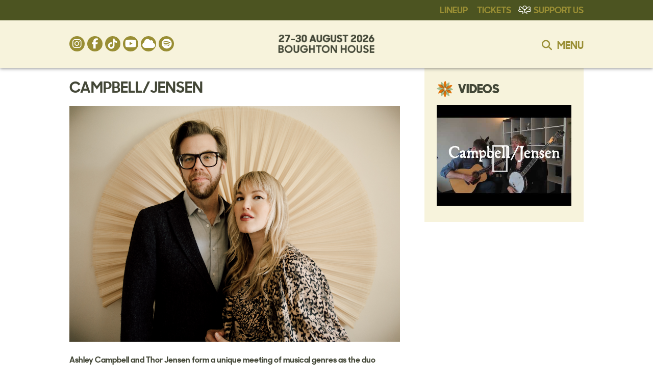

--- FILE ---
content_type: text/html; charset=UTF-8
request_url: https://www.greenbelt.org.uk/artists/campbell-jensen/?back=1
body_size: 18514
content:


<!DOCTYPE html>
<!--[if IE 7]>
<html class="ie ie7" lang="en-GB">
<![endif]-->
<!--[if IE 8]>
<html class="ie ie8" lang="en-GB">
<![endif]-->
<!--[if !(IE 7) & !(IE 8)]><!-->
<html lang="en-GB">
<!--<![endif]-->
<head>

<!-- Google Tag Manager -->
<script>(function(w,d,s,l,i){w[l]=w[l]||[];w[l].push({'gtm.start':
new Date().getTime(),event:'gtm.js'});var f=d.getElementsByTagName(s)[0],
j=d.createElement(s),dl=l!='dataLayer'?'&l='+l:'';j.async=true;j.src=
'https://www.googletagmanager.com/gtm.js?id='+i+dl;f.parentNode.insertBefore(j,f);
})(window,document,'script','dataLayer','GTM-WS4XD4J');</script>
<!-- End Google Tag Manager -->
    
    
    
<!-- Google Tag Manager -->
<script>(function(w,d,s,l,i){w[l]=w[l]||[];w[l].push({'gtm.start':
new Date().getTime(),event:'gtm.js'});var f=d.getElementsByTagName(s)[0],
j=d.createElement(s),dl=l!='dataLayer'?'&l='+l:'';j.async=true;j.src=
'https://www.googletagmanager.com/gtm.js?id='+i+dl;f.parentNode.insertBefore(j,f);
})(window,document,'script','dataLayer','GTM-PLWQS2V8');</script>
<!-- End Google Tag Manager -->
    
    
    
    
    
<!-- Global site tag (gtag.js) - Google Analytics -->
<script async src="https://www.googletagmanager.com/gtag/js?id=G-CGWZVZ8WN6"></script>
<script>
  window.dataLayer = window.dataLayer || [];
  function gtag(){dataLayer.push(arguments);}
  gtag('js', new Date());

  gtag('config', 'G-CGWZVZ8WN6');
</script>    

<meta charset="UTF-8" />
<meta name="viewport" content="width=device-width" />
<title>Campbell/Jensen - Greenbelt</title>
<link rel="icon" href="https://www.greenbelt.org.uk/wp-content/uploads/2025/01/newhands.png" type="image/png" />
<link rel="shortcut icon" href="https://www.greenbelt.org.uk/wp-content/uploads/2025/01/newhands.png" type="image/png" />
<link rel="profile" href="http://gmpg.org/xfn/11" />
<!--<link rel="pingback" href="https://www.greenbelt.org.uk/xmlrpc.php" />-->


<!--<script crossorigin="anonymous" src="https://kit.fontawesome.com/7f6b5d3839.js?ver=776d4e7a586a76d6de503fcc5bc0485e" ></script>-->
    
<!--[if lt IE 9]>
<script src="https://www.greenbelt.org.uk/wp-content/themes/greenbelt_2_0/js/html5.js" type="text/javascript"></script>
<![endif]-->
<meta name='robots' content='index, follow, max-image-preview:large, max-snippet:-1, max-video-preview:-1' />
<script>window._wca = window._wca || [];</script>

	<!-- This site is optimized with the Yoast SEO plugin v26.6 - https://yoast.com/wordpress/plugins/seo/ -->
	<link rel="canonical" href="https://www.greenbelt.org.uk/artists/campbell-jensen/" />
	<meta property="og:locale" content="en_GB" />
	<meta property="og:type" content="article" />
	<meta property="og:title" content="Campbell/Jensen - Greenbelt" />
	<meta property="og:description" content="Ashley Campbell and Thor Jensen form a unique meeting of musical genres as the duo Campbell/Jensen. With Ashley coming from the world of country and Americana and Thor having a diverse background from rock to gypsy jazz, they create a fresh sound as a duo. Ashley Campbell, daughter of country legend Glen Campbell began her [&hellip;]" />
	<meta property="og:url" content="https://www.greenbelt.org.uk/artists/campbell-jensen/" />
	<meta property="og:site_name" content="Greenbelt" />
	<meta property="article:publisher" content="https://www.facebook.com/GreenbeltFestival" />
	<meta property="article:modified_time" content="2023-09-15T15:57:02+00:00" />
	<meta property="og:image" content="https://www.greenbelt.org.uk/wp-content/uploads/festival_pro/665886.jpeg" />
	<meta property="og:image:width" content="1024" />
	<meta property="og:image:height" content="1024" />
	<meta property="og:image:type" content="image/jpeg" />
	<meta name="twitter:card" content="summary_large_image" />
	<meta name="twitter:image" content="https://www.greenbelt.org.uk/wp-content/uploads/festival_pro/665886.jpeg" />
	<meta name="twitter:site" content="@greenbelt" />
	<meta name="twitter:label1" content="Estimated reading time" />
	<meta name="twitter:data1" content="2 minutes" />
	<script type="application/ld+json" class="yoast-schema-graph">{"@context":"https://schema.org","@graph":[{"@type":"WebPage","@id":"https://www.greenbelt.org.uk/artists/campbell-jensen/","url":"https://www.greenbelt.org.uk/artists/campbell-jensen/","name":"Campbell/Jensen - Greenbelt","isPartOf":{"@id":"https://www.greenbelt.org.uk/#website"},"datePublished":"2023-07-11T09:18:33+00:00","dateModified":"2023-09-15T15:57:02+00:00","inLanguage":"en-GB","potentialAction":[{"@type":"ReadAction","target":["https://www.greenbelt.org.uk/artists/campbell-jensen/"]}]},{"@type":"WebSite","@id":"https://www.greenbelt.org.uk/#website","url":"https://www.greenbelt.org.uk/","name":"Greenbelt","description":"Where arts, faith and justice collide","potentialAction":[{"@type":"SearchAction","target":{"@type":"EntryPoint","urlTemplate":"https://www.greenbelt.org.uk/?s={search_term_string}"},"query-input":{"@type":"PropertyValueSpecification","valueRequired":true,"valueName":"search_term_string"}}],"inLanguage":"en-GB"}]}</script>
	<!-- / Yoast SEO plugin. -->


<link rel='dns-prefetch' href='//stats.wp.com' />
<link rel='dns-prefetch' href='//cdn-images.mailchimp.com' />
<link rel="alternate" type="application/rss+xml" title="Greenbelt &raquo; Feed" href="https://www.greenbelt.org.uk/feed/" />
<link rel="alternate" type="application/rss+xml" title="Greenbelt &raquo; Comments Feed" href="https://www.greenbelt.org.uk/comments/feed/" />
<link rel="alternate" title="oEmbed (JSON)" type="application/json+oembed" href="https://www.greenbelt.org.uk/wp-json/oembed/1.0/embed?url=https%3A%2F%2Fwww.greenbelt.org.uk%2Fartists%2Fcampbell-jensen%2F" />
<link rel="alternate" title="oEmbed (XML)" type="text/xml+oembed" href="https://www.greenbelt.org.uk/wp-json/oembed/1.0/embed?url=https%3A%2F%2Fwww.greenbelt.org.uk%2Fartists%2Fcampbell-jensen%2F&#038;format=xml" />
		<!-- This site uses the Google Analytics by MonsterInsights plugin v9.11.0 - Using Analytics tracking - https://www.monsterinsights.com/ -->
							<script src="//www.googletagmanager.com/gtag/js?id=G-EMMF99JE51"  data-cfasync="false" data-wpfc-render="false" type="text/javascript" async></script>
			<script data-cfasync="false" data-wpfc-render="false" type="text/javascript">
				var mi_version = '9.11.0';
				var mi_track_user = true;
				var mi_no_track_reason = '';
								var MonsterInsightsDefaultLocations = {"page_location":"https:\/\/www.greenbelt.org.uk\/artists\/campbell-jensen\/?back=1"};
								if ( typeof MonsterInsightsPrivacyGuardFilter === 'function' ) {
					var MonsterInsightsLocations = (typeof MonsterInsightsExcludeQuery === 'object') ? MonsterInsightsPrivacyGuardFilter( MonsterInsightsExcludeQuery ) : MonsterInsightsPrivacyGuardFilter( MonsterInsightsDefaultLocations );
				} else {
					var MonsterInsightsLocations = (typeof MonsterInsightsExcludeQuery === 'object') ? MonsterInsightsExcludeQuery : MonsterInsightsDefaultLocations;
				}

								var disableStrs = [
										'ga-disable-G-EMMF99JE51',
									];

				/* Function to detect opted out users */
				function __gtagTrackerIsOptedOut() {
					for (var index = 0; index < disableStrs.length; index++) {
						if (document.cookie.indexOf(disableStrs[index] + '=true') > -1) {
							return true;
						}
					}

					return false;
				}

				/* Disable tracking if the opt-out cookie exists. */
				if (__gtagTrackerIsOptedOut()) {
					for (var index = 0; index < disableStrs.length; index++) {
						window[disableStrs[index]] = true;
					}
				}

				/* Opt-out function */
				function __gtagTrackerOptout() {
					for (var index = 0; index < disableStrs.length; index++) {
						document.cookie = disableStrs[index] + '=true; expires=Thu, 31 Dec 2099 23:59:59 UTC; path=/';
						window[disableStrs[index]] = true;
					}
				}

				if ('undefined' === typeof gaOptout) {
					function gaOptout() {
						__gtagTrackerOptout();
					}
				}
								window.dataLayer = window.dataLayer || [];

				window.MonsterInsightsDualTracker = {
					helpers: {},
					trackers: {},
				};
				if (mi_track_user) {
					function __gtagDataLayer() {
						dataLayer.push(arguments);
					}

					function __gtagTracker(type, name, parameters) {
						if (!parameters) {
							parameters = {};
						}

						if (parameters.send_to) {
							__gtagDataLayer.apply(null, arguments);
							return;
						}

						if (type === 'event') {
														parameters.send_to = monsterinsights_frontend.v4_id;
							var hookName = name;
							if (typeof parameters['event_category'] !== 'undefined') {
								hookName = parameters['event_category'] + ':' + name;
							}

							if (typeof MonsterInsightsDualTracker.trackers[hookName] !== 'undefined') {
								MonsterInsightsDualTracker.trackers[hookName](parameters);
							} else {
								__gtagDataLayer('event', name, parameters);
							}
							
						} else {
							__gtagDataLayer.apply(null, arguments);
						}
					}

					__gtagTracker('js', new Date());
					__gtagTracker('set', {
						'developer_id.dZGIzZG': true,
											});
					if ( MonsterInsightsLocations.page_location ) {
						__gtagTracker('set', MonsterInsightsLocations);
					}
										__gtagTracker('config', 'G-EMMF99JE51', {"forceSSL":"true"} );
										window.gtag = __gtagTracker;										(function () {
						/* https://developers.google.com/analytics/devguides/collection/analyticsjs/ */
						/* ga and __gaTracker compatibility shim. */
						var noopfn = function () {
							return null;
						};
						var newtracker = function () {
							return new Tracker();
						};
						var Tracker = function () {
							return null;
						};
						var p = Tracker.prototype;
						p.get = noopfn;
						p.set = noopfn;
						p.send = function () {
							var args = Array.prototype.slice.call(arguments);
							args.unshift('send');
							__gaTracker.apply(null, args);
						};
						var __gaTracker = function () {
							var len = arguments.length;
							if (len === 0) {
								return;
							}
							var f = arguments[len - 1];
							if (typeof f !== 'object' || f === null || typeof f.hitCallback !== 'function') {
								if ('send' === arguments[0]) {
									var hitConverted, hitObject = false, action;
									if ('event' === arguments[1]) {
										if ('undefined' !== typeof arguments[3]) {
											hitObject = {
												'eventAction': arguments[3],
												'eventCategory': arguments[2],
												'eventLabel': arguments[4],
												'value': arguments[5] ? arguments[5] : 1,
											}
										}
									}
									if ('pageview' === arguments[1]) {
										if ('undefined' !== typeof arguments[2]) {
											hitObject = {
												'eventAction': 'page_view',
												'page_path': arguments[2],
											}
										}
									}
									if (typeof arguments[2] === 'object') {
										hitObject = arguments[2];
									}
									if (typeof arguments[5] === 'object') {
										Object.assign(hitObject, arguments[5]);
									}
									if ('undefined' !== typeof arguments[1].hitType) {
										hitObject = arguments[1];
										if ('pageview' === hitObject.hitType) {
											hitObject.eventAction = 'page_view';
										}
									}
									if (hitObject) {
										action = 'timing' === arguments[1].hitType ? 'timing_complete' : hitObject.eventAction;
										hitConverted = mapArgs(hitObject);
										__gtagTracker('event', action, hitConverted);
									}
								}
								return;
							}

							function mapArgs(args) {
								var arg, hit = {};
								var gaMap = {
									'eventCategory': 'event_category',
									'eventAction': 'event_action',
									'eventLabel': 'event_label',
									'eventValue': 'event_value',
									'nonInteraction': 'non_interaction',
									'timingCategory': 'event_category',
									'timingVar': 'name',
									'timingValue': 'value',
									'timingLabel': 'event_label',
									'page': 'page_path',
									'location': 'page_location',
									'title': 'page_title',
									'referrer' : 'page_referrer',
								};
								for (arg in args) {
																		if (!(!args.hasOwnProperty(arg) || !gaMap.hasOwnProperty(arg))) {
										hit[gaMap[arg]] = args[arg];
									} else {
										hit[arg] = args[arg];
									}
								}
								return hit;
							}

							try {
								f.hitCallback();
							} catch (ex) {
							}
						};
						__gaTracker.create = newtracker;
						__gaTracker.getByName = newtracker;
						__gaTracker.getAll = function () {
							return [];
						};
						__gaTracker.remove = noopfn;
						__gaTracker.loaded = true;
						window['__gaTracker'] = __gaTracker;
					})();
									} else {
										console.log("");
					(function () {
						function __gtagTracker() {
							return null;
						}

						window['__gtagTracker'] = __gtagTracker;
						window['gtag'] = __gtagTracker;
					})();
									}
			</script>
							<!-- / Google Analytics by MonsterInsights -->
		<style id='wp-img-auto-sizes-contain-inline-css' type='text/css'>
img:is([sizes=auto i],[sizes^="auto," i]){contain-intrinsic-size:3000px 1500px}
/*# sourceURL=wp-img-auto-sizes-contain-inline-css */
</style>
<style id='wp-block-library-inline-css' type='text/css'>
:root{--wp-block-synced-color:#7a00df;--wp-block-synced-color--rgb:122,0,223;--wp-bound-block-color:var(--wp-block-synced-color);--wp-editor-canvas-background:#ddd;--wp-admin-theme-color:#007cba;--wp-admin-theme-color--rgb:0,124,186;--wp-admin-theme-color-darker-10:#006ba1;--wp-admin-theme-color-darker-10--rgb:0,107,160.5;--wp-admin-theme-color-darker-20:#005a87;--wp-admin-theme-color-darker-20--rgb:0,90,135;--wp-admin-border-width-focus:2px}@media (min-resolution:192dpi){:root{--wp-admin-border-width-focus:1.5px}}.wp-element-button{cursor:pointer}:root .has-very-light-gray-background-color{background-color:#eee}:root .has-very-dark-gray-background-color{background-color:#313131}:root .has-very-light-gray-color{color:#eee}:root .has-very-dark-gray-color{color:#313131}:root .has-vivid-green-cyan-to-vivid-cyan-blue-gradient-background{background:linear-gradient(135deg,#00d084,#0693e3)}:root .has-purple-crush-gradient-background{background:linear-gradient(135deg,#34e2e4,#4721fb 50%,#ab1dfe)}:root .has-hazy-dawn-gradient-background{background:linear-gradient(135deg,#faaca8,#dad0ec)}:root .has-subdued-olive-gradient-background{background:linear-gradient(135deg,#fafae1,#67a671)}:root .has-atomic-cream-gradient-background{background:linear-gradient(135deg,#fdd79a,#004a59)}:root .has-nightshade-gradient-background{background:linear-gradient(135deg,#330968,#31cdcf)}:root .has-midnight-gradient-background{background:linear-gradient(135deg,#020381,#2874fc)}:root{--wp--preset--font-size--normal:16px;--wp--preset--font-size--huge:42px}.has-regular-font-size{font-size:1em}.has-larger-font-size{font-size:2.625em}.has-normal-font-size{font-size:var(--wp--preset--font-size--normal)}.has-huge-font-size{font-size:var(--wp--preset--font-size--huge)}.has-text-align-center{text-align:center}.has-text-align-left{text-align:left}.has-text-align-right{text-align:right}.has-fit-text{white-space:nowrap!important}#end-resizable-editor-section{display:none}.aligncenter{clear:both}.items-justified-left{justify-content:flex-start}.items-justified-center{justify-content:center}.items-justified-right{justify-content:flex-end}.items-justified-space-between{justify-content:space-between}.screen-reader-text{border:0;clip-path:inset(50%);height:1px;margin:-1px;overflow:hidden;padding:0;position:absolute;width:1px;word-wrap:normal!important}.screen-reader-text:focus{background-color:#ddd;clip-path:none;color:#444;display:block;font-size:1em;height:auto;left:5px;line-height:normal;padding:15px 23px 14px;text-decoration:none;top:5px;width:auto;z-index:100000}html :where(.has-border-color){border-style:solid}html :where([style*=border-top-color]){border-top-style:solid}html :where([style*=border-right-color]){border-right-style:solid}html :where([style*=border-bottom-color]){border-bottom-style:solid}html :where([style*=border-left-color]){border-left-style:solid}html :where([style*=border-width]){border-style:solid}html :where([style*=border-top-width]){border-top-style:solid}html :where([style*=border-right-width]){border-right-style:solid}html :where([style*=border-bottom-width]){border-bottom-style:solid}html :where([style*=border-left-width]){border-left-style:solid}html :where(img[class*=wp-image-]){height:auto;max-width:100%}:where(figure){margin:0 0 1em}html :where(.is-position-sticky){--wp-admin--admin-bar--position-offset:var(--wp-admin--admin-bar--height,0px)}@media screen and (max-width:600px){html :where(.is-position-sticky){--wp-admin--admin-bar--position-offset:0px}}

/*# sourceURL=wp-block-library-inline-css */
</style><style id='global-styles-inline-css' type='text/css'>
:root{--wp--preset--aspect-ratio--square: 1;--wp--preset--aspect-ratio--4-3: 4/3;--wp--preset--aspect-ratio--3-4: 3/4;--wp--preset--aspect-ratio--3-2: 3/2;--wp--preset--aspect-ratio--2-3: 2/3;--wp--preset--aspect-ratio--16-9: 16/9;--wp--preset--aspect-ratio--9-16: 9/16;--wp--preset--color--black: #000000;--wp--preset--color--cyan-bluish-gray: #abb8c3;--wp--preset--color--white: #ffffff;--wp--preset--color--pale-pink: #f78da7;--wp--preset--color--vivid-red: #cf2e2e;--wp--preset--color--luminous-vivid-orange: #ff6900;--wp--preset--color--luminous-vivid-amber: #fcb900;--wp--preset--color--light-green-cyan: #7bdcb5;--wp--preset--color--vivid-green-cyan: #00d084;--wp--preset--color--pale-cyan-blue: #8ed1fc;--wp--preset--color--vivid-cyan-blue: #0693e3;--wp--preset--color--vivid-purple: #9b51e0;--wp--preset--gradient--vivid-cyan-blue-to-vivid-purple: linear-gradient(135deg,rgb(6,147,227) 0%,rgb(155,81,224) 100%);--wp--preset--gradient--light-green-cyan-to-vivid-green-cyan: linear-gradient(135deg,rgb(122,220,180) 0%,rgb(0,208,130) 100%);--wp--preset--gradient--luminous-vivid-amber-to-luminous-vivid-orange: linear-gradient(135deg,rgb(252,185,0) 0%,rgb(255,105,0) 100%);--wp--preset--gradient--luminous-vivid-orange-to-vivid-red: linear-gradient(135deg,rgb(255,105,0) 0%,rgb(207,46,46) 100%);--wp--preset--gradient--very-light-gray-to-cyan-bluish-gray: linear-gradient(135deg,rgb(238,238,238) 0%,rgb(169,184,195) 100%);--wp--preset--gradient--cool-to-warm-spectrum: linear-gradient(135deg,rgb(74,234,220) 0%,rgb(151,120,209) 20%,rgb(207,42,186) 40%,rgb(238,44,130) 60%,rgb(251,105,98) 80%,rgb(254,248,76) 100%);--wp--preset--gradient--blush-light-purple: linear-gradient(135deg,rgb(255,206,236) 0%,rgb(152,150,240) 100%);--wp--preset--gradient--blush-bordeaux: linear-gradient(135deg,rgb(254,205,165) 0%,rgb(254,45,45) 50%,rgb(107,0,62) 100%);--wp--preset--gradient--luminous-dusk: linear-gradient(135deg,rgb(255,203,112) 0%,rgb(199,81,192) 50%,rgb(65,88,208) 100%);--wp--preset--gradient--pale-ocean: linear-gradient(135deg,rgb(255,245,203) 0%,rgb(182,227,212) 50%,rgb(51,167,181) 100%);--wp--preset--gradient--electric-grass: linear-gradient(135deg,rgb(202,248,128) 0%,rgb(113,206,126) 100%);--wp--preset--gradient--midnight: linear-gradient(135deg,rgb(2,3,129) 0%,rgb(40,116,252) 100%);--wp--preset--font-size--small: 13px;--wp--preset--font-size--medium: 20px;--wp--preset--font-size--large: 36px;--wp--preset--font-size--x-large: 42px;--wp--preset--spacing--20: 0.44rem;--wp--preset--spacing--30: 0.67rem;--wp--preset--spacing--40: 1rem;--wp--preset--spacing--50: 1.5rem;--wp--preset--spacing--60: 2.25rem;--wp--preset--spacing--70: 3.38rem;--wp--preset--spacing--80: 5.06rem;--wp--preset--shadow--natural: 6px 6px 9px rgba(0, 0, 0, 0.2);--wp--preset--shadow--deep: 12px 12px 50px rgba(0, 0, 0, 0.4);--wp--preset--shadow--sharp: 6px 6px 0px rgba(0, 0, 0, 0.2);--wp--preset--shadow--outlined: 6px 6px 0px -3px rgb(255, 255, 255), 6px 6px rgb(0, 0, 0);--wp--preset--shadow--crisp: 6px 6px 0px rgb(0, 0, 0);}:where(.is-layout-flex){gap: 0.5em;}:where(.is-layout-grid){gap: 0.5em;}body .is-layout-flex{display: flex;}.is-layout-flex{flex-wrap: wrap;align-items: center;}.is-layout-flex > :is(*, div){margin: 0;}body .is-layout-grid{display: grid;}.is-layout-grid > :is(*, div){margin: 0;}:where(.wp-block-columns.is-layout-flex){gap: 2em;}:where(.wp-block-columns.is-layout-grid){gap: 2em;}:where(.wp-block-post-template.is-layout-flex){gap: 1.25em;}:where(.wp-block-post-template.is-layout-grid){gap: 1.25em;}.has-black-color{color: var(--wp--preset--color--black) !important;}.has-cyan-bluish-gray-color{color: var(--wp--preset--color--cyan-bluish-gray) !important;}.has-white-color{color: var(--wp--preset--color--white) !important;}.has-pale-pink-color{color: var(--wp--preset--color--pale-pink) !important;}.has-vivid-red-color{color: var(--wp--preset--color--vivid-red) !important;}.has-luminous-vivid-orange-color{color: var(--wp--preset--color--luminous-vivid-orange) !important;}.has-luminous-vivid-amber-color{color: var(--wp--preset--color--luminous-vivid-amber) !important;}.has-light-green-cyan-color{color: var(--wp--preset--color--light-green-cyan) !important;}.has-vivid-green-cyan-color{color: var(--wp--preset--color--vivid-green-cyan) !important;}.has-pale-cyan-blue-color{color: var(--wp--preset--color--pale-cyan-blue) !important;}.has-vivid-cyan-blue-color{color: var(--wp--preset--color--vivid-cyan-blue) !important;}.has-vivid-purple-color{color: var(--wp--preset--color--vivid-purple) !important;}.has-black-background-color{background-color: var(--wp--preset--color--black) !important;}.has-cyan-bluish-gray-background-color{background-color: var(--wp--preset--color--cyan-bluish-gray) !important;}.has-white-background-color{background-color: var(--wp--preset--color--white) !important;}.has-pale-pink-background-color{background-color: var(--wp--preset--color--pale-pink) !important;}.has-vivid-red-background-color{background-color: var(--wp--preset--color--vivid-red) !important;}.has-luminous-vivid-orange-background-color{background-color: var(--wp--preset--color--luminous-vivid-orange) !important;}.has-luminous-vivid-amber-background-color{background-color: var(--wp--preset--color--luminous-vivid-amber) !important;}.has-light-green-cyan-background-color{background-color: var(--wp--preset--color--light-green-cyan) !important;}.has-vivid-green-cyan-background-color{background-color: var(--wp--preset--color--vivid-green-cyan) !important;}.has-pale-cyan-blue-background-color{background-color: var(--wp--preset--color--pale-cyan-blue) !important;}.has-vivid-cyan-blue-background-color{background-color: var(--wp--preset--color--vivid-cyan-blue) !important;}.has-vivid-purple-background-color{background-color: var(--wp--preset--color--vivid-purple) !important;}.has-black-border-color{border-color: var(--wp--preset--color--black) !important;}.has-cyan-bluish-gray-border-color{border-color: var(--wp--preset--color--cyan-bluish-gray) !important;}.has-white-border-color{border-color: var(--wp--preset--color--white) !important;}.has-pale-pink-border-color{border-color: var(--wp--preset--color--pale-pink) !important;}.has-vivid-red-border-color{border-color: var(--wp--preset--color--vivid-red) !important;}.has-luminous-vivid-orange-border-color{border-color: var(--wp--preset--color--luminous-vivid-orange) !important;}.has-luminous-vivid-amber-border-color{border-color: var(--wp--preset--color--luminous-vivid-amber) !important;}.has-light-green-cyan-border-color{border-color: var(--wp--preset--color--light-green-cyan) !important;}.has-vivid-green-cyan-border-color{border-color: var(--wp--preset--color--vivid-green-cyan) !important;}.has-pale-cyan-blue-border-color{border-color: var(--wp--preset--color--pale-cyan-blue) !important;}.has-vivid-cyan-blue-border-color{border-color: var(--wp--preset--color--vivid-cyan-blue) !important;}.has-vivid-purple-border-color{border-color: var(--wp--preset--color--vivid-purple) !important;}.has-vivid-cyan-blue-to-vivid-purple-gradient-background{background: var(--wp--preset--gradient--vivid-cyan-blue-to-vivid-purple) !important;}.has-light-green-cyan-to-vivid-green-cyan-gradient-background{background: var(--wp--preset--gradient--light-green-cyan-to-vivid-green-cyan) !important;}.has-luminous-vivid-amber-to-luminous-vivid-orange-gradient-background{background: var(--wp--preset--gradient--luminous-vivid-amber-to-luminous-vivid-orange) !important;}.has-luminous-vivid-orange-to-vivid-red-gradient-background{background: var(--wp--preset--gradient--luminous-vivid-orange-to-vivid-red) !important;}.has-very-light-gray-to-cyan-bluish-gray-gradient-background{background: var(--wp--preset--gradient--very-light-gray-to-cyan-bluish-gray) !important;}.has-cool-to-warm-spectrum-gradient-background{background: var(--wp--preset--gradient--cool-to-warm-spectrum) !important;}.has-blush-light-purple-gradient-background{background: var(--wp--preset--gradient--blush-light-purple) !important;}.has-blush-bordeaux-gradient-background{background: var(--wp--preset--gradient--blush-bordeaux) !important;}.has-luminous-dusk-gradient-background{background: var(--wp--preset--gradient--luminous-dusk) !important;}.has-pale-ocean-gradient-background{background: var(--wp--preset--gradient--pale-ocean) !important;}.has-electric-grass-gradient-background{background: var(--wp--preset--gradient--electric-grass) !important;}.has-midnight-gradient-background{background: var(--wp--preset--gradient--midnight) !important;}.has-small-font-size{font-size: var(--wp--preset--font-size--small) !important;}.has-medium-font-size{font-size: var(--wp--preset--font-size--medium) !important;}.has-large-font-size{font-size: var(--wp--preset--font-size--large) !important;}.has-x-large-font-size{font-size: var(--wp--preset--font-size--x-large) !important;}
/*# sourceURL=global-styles-inline-css */
</style>

<style id='classic-theme-styles-inline-css' type='text/css'>
/*! This file is auto-generated */
.wp-block-button__link{color:#fff;background-color:#32373c;border-radius:9999px;box-shadow:none;text-decoration:none;padding:calc(.667em + 2px) calc(1.333em + 2px);font-size:1.125em}.wp-block-file__button{background:#32373c;color:#fff;text-decoration:none}
/*# sourceURL=/wp-includes/css/classic-themes.min.css */
</style>
<link rel='stylesheet' id='woocommerce-layout-css' href='https://www.greenbelt.org.uk/wp-content/plugins/woocommerce/assets/css/woocommerce-layout.css?ver=10.4.3' type='text/css' media='all' />
<style id='woocommerce-layout-inline-css' type='text/css'>

	.infinite-scroll .woocommerce-pagination {
		display: none;
	}
/*# sourceURL=woocommerce-layout-inline-css */
</style>
<link rel='stylesheet' id='woocommerce-smallscreen-css' href='https://www.greenbelt.org.uk/wp-content/plugins/woocommerce/assets/css/woocommerce-smallscreen.css?ver=10.4.3' type='text/css' media='only screen and (max-width: 768px)' />
<link rel='stylesheet' id='woocommerce-general-css' href='https://www.greenbelt.org.uk/wp-content/plugins/woocommerce/assets/css/woocommerce.css?ver=10.4.3' type='text/css' media='all' />
<style id='woocommerce-inline-inline-css' type='text/css'>
.woocommerce form .form-row .required { visibility: visible; }
/*# sourceURL=woocommerce-inline-inline-css */
</style>
<link rel='stylesheet' id='twentytwelve-style-css' href='https://www.greenbelt.org.uk/wp-content/themes/greenbelt_2_0/style.css?ver=2.4.3' type='text/css' media='all' />
<link rel='stylesheet' id='fontAwesome-css' href='https://www.greenbelt.org.uk/wp-content/themes/greenbelt_2_0/font-awesome/css/fontawesome.min.css?ver=6' type='text/css' media='all' />
<link rel='stylesheet' id='fontAwesome-brands-css' href='https://www.greenbelt.org.uk/wp-content/themes/greenbelt_2_0/font-awesome/css/brands.min.css?ver=6' type='text/css' media='all' />
<link rel='stylesheet' id='fontAwesome-solid-css' href='https://www.greenbelt.org.uk/wp-content/themes/greenbelt_2_0/font-awesome/css/solid.min.css?ver=6' type='text/css' media='all' />
<link rel='stylesheet' id='sprite-css' href='https://www.greenbelt.org.uk/wp-content/themes/greenbelt_2_0/images/sprite.css?ver=c82146e6eccba391a255e9f348d45e7d' type='text/css' media='all' />
<link rel='stylesheet' id='mailchimp_signup-css' href='//cdn-images.mailchimp.com/embedcode/classic-10_7.css?ver=c82146e6eccba391a255e9f348d45e7d' type='text/css' media='all' />
<link rel='stylesheet' id='fancybox-css' href='https://www.greenbelt.org.uk/wp-content/plugins/easy-fancybox/fancybox/1.5.4/jquery.fancybox.min.css?ver=c82146e6eccba391a255e9f348d45e7d' type='text/css' media='screen' />
<script type="text/javascript" src="https://www.greenbelt.org.uk/wp-content/plugins/google-analytics-for-wordpress/assets/js/frontend-gtag.min.js?ver=9.11.0" id="monsterinsights-frontend-script-js" async="async" data-wp-strategy="async"></script>
<script data-cfasync="false" data-wpfc-render="false" type="text/javascript" id='monsterinsights-frontend-script-js-extra'>/* <![CDATA[ */
var monsterinsights_frontend = {"js_events_tracking":"true","download_extensions":"doc,pdf,ppt,zip,xls,docx,pptx,xlsx","inbound_paths":"[]","home_url":"https:\/\/www.greenbelt.org.uk","hash_tracking":"false","v4_id":"G-EMMF99JE51"};/* ]]> */
</script>
<script type="text/javascript" src="https://www.greenbelt.org.uk/wp-includes/js/jquery/jquery.min.js?ver=3.7.1" id="jquery-core-js"></script>
<script type="text/javascript" src="https://www.greenbelt.org.uk/wp-includes/js/jquery/jquery-migrate.min.js?ver=3.4.1" id="jquery-migrate-js"></script>
<script type="text/javascript" src="https://www.greenbelt.org.uk/wp-content/plugins/woocommerce/assets/js/jquery-blockui/jquery.blockUI.min.js?ver=2.7.0-wc.10.4.3" id="wc-jquery-blockui-js" defer="defer" data-wp-strategy="defer"></script>
<script type="text/javascript" src="https://www.greenbelt.org.uk/wp-content/plugins/woocommerce/assets/js/js-cookie/js.cookie.min.js?ver=2.1.4-wc.10.4.3" id="wc-js-cookie-js" defer="defer" data-wp-strategy="defer"></script>
<script type="text/javascript" id="woocommerce-js-extra">
/* <![CDATA[ */
var woocommerce_params = {"ajax_url":"/wp-admin/admin-ajax.php","wc_ajax_url":"/?wc-ajax=%%endpoint%%","i18n_password_show":"Show password","i18n_password_hide":"Hide password"};
//# sourceURL=woocommerce-js-extra
/* ]]> */
</script>
<script type="text/javascript" src="https://www.greenbelt.org.uk/wp-content/plugins/woocommerce/assets/js/frontend/woocommerce.min.js?ver=10.4.3" id="woocommerce-js" defer="defer" data-wp-strategy="defer"></script>
<script type="text/javascript" src="https://www.greenbelt.org.uk/wp-content/themes/greenbelt_2_0/js/lib/bxslider/jquery.bxslider.min.js?ver=1.0" id="bxslider-js-js"></script>
<script type="text/javascript" src="https://stats.wp.com/s-202601.js" id="woocommerce-analytics-js" defer="defer" data-wp-strategy="defer"></script>
<link rel="https://api.w.org/" href="https://www.greenbelt.org.uk/wp-json/" /><link rel="alternate" title="JSON" type="application/json" href="https://www.greenbelt.org.uk/wp-json/wp/v2/marcato_artist/665886" /><link rel="EditURI" type="application/rsd+xml" title="RSD" href="https://www.greenbelt.org.uk/xmlrpc.php?rsd" />

<link rel='shortlink' href='https://www.greenbelt.org.uk/?p=665886' />
	<style>img#wpstats{display:none}</style>
			<noscript><style>.woocommerce-product-gallery{ opacity: 1 !important; }</style></noscript>
	
<!-- styles configured in CMS -->
<style type="text/css">

    .single-talks-2020 .other-talks a,
    .single-talks-2020 .widget-area .widget a.artist-small-link,
    .single-talks-2020 .widget-area .widget,
    .single-talks-2020 .widget-area .widget h3,
    .single.single-talks-2020 .cat-title,
    .single.single-talks-2020 .entry-header .entry-title,
    .single.single.single-talks-2020 .entry-content p, 
    .woocommerce-error li, .woocommerce-info li, .woocommerce-message li,
    .woocommerce.single-product div.product form.cart.variations_form table label,
    .woocommerce div.product p.price, .woocommerce div.product span.price,
    .post-password-form p,
	.page-template-drop-section #content_sections article h2:before,
	body,
	a{
		color:#434737;
	}
	
    
    a:hover{
		color:#97642c;
	}
    
	/*
	.page-template-story-text-new .section_content_right .cat-list li a.big-button:hover,
	.volunteer-app-link:hover,
	.single-marcato_artist .cat-list li a:hover,
	.widget.Annual_Archive_Widget li:hover,
	.widget.Annual_Archive_Widget li:hover a,
	.single-post .cat-list li a:hover,
	.widget.Annual_Archive_Widget li a:hover,
	.my-account-header:hover,
	.my-account:hover,
	.my-account:hover:before,
	.cart-contents:hover,
	.cart-contents:hover:before,
	.talk-product-link:hover,
	.woocommerce a.button:hover,
	.woocommerce-account .addresses .title .edit:hover,
	.woocommerce table.my_account_orders .button:hover,
	.woocommerce-MyAccount-content legend,
	.woocommerce input.button.alt:hover,
	.woocommerce input.button:hover,
	.woocommerce-cart .wc-proceed-to-checkout a.checkout-button:hover,
	.woocommerce .cart input.button:disabled:hover, 
	.woocommerce .cart input.button:disabled[disabled]:hover,
	.woocommerce .cart .button:hover,
	.woocommerce table.shop_table th,
	.woocommerce .woocommerce-message .button:hover,
	.woocommerce .widget_shopping_cart .buttons a:hover,
	.woocommerce.single-product div.product .price,
	.woocommerce.single-product button.button:hover,
	.audio-share-buttons ul li a:hover,
	.audio-share:hover,
	a.section_more:hover,
	.section_content.background a.section_more:hover,
	.audio-download:hover,
	h1,h2,h3,h4,h5,h6,
	.page-template-story-text-new .section_content_right .cat-list li a:hover,
	.archive .cat-list li a:hover,
	.single-talks .cat-list li a:hover,
	.page-template-talks .cat-list li a:hover,
	.blog .cat-list li a:hover,
	.tag-list li a:hover,
	.single-post .widget-area .widget a:hover{
		color:#434737;
	}
	*/
	
    a#lineup_back,
	button[type="submit"],
	.page-template-story-text-new .section_content_right .cat-list li a.big-button,
	.volunteer-app-link,
	.page-template-story-text-new .section_content_right .cat-list li a,
	.page-template-drop-section .header .section_content,
	.my-account-header,
	.my-account,
	.cart-contents,
	.select2-container--default .select2-results__option--highlighted[aria-selected],
	.woocommerce a.button.alt, 
	.section_more{
		color:#ffffff;
		background-color:#adc1a0;
	}
	
    a#lineup_back:hover,
	button[type="submit"]:hover,
	.page-template-story-text-new .section_content_right .cat-list li a.big-button:hover,
	.volunteer-app-link:hover,
	.page-template-story-text-new .section_content_right .cat-list li a:hover,
	.page-template-drop-section .header .section_content:hover,
	.my-account-header:hover,
	.my-account:hover,
	.cart-contents:hover,
	.select2-container--default .select2-results__option--highlighted[aria-selected]:hover,
	.woocommerce a.button.alt:hover, 
	.section_more:hover{
		color:#adc1a0;
		background-color:#ffffff;
	}
	
    .woocommerce button.button,
    .woocommerce button.button.alt,
    .section_more.dispatches,
	.jetpack_subscription_widget button[type="submit"],
	.single-marcato_artist .cat-list li a,
	.widget.Annual_Archive_Widget li,
	.single-post .cat-list li a,
	.widget.Annual_Archive_Widget li a,
	.talk-product-link,
	.woocommerce a.button,
	.woocommerce-account .addresses .title .edit,
	.woocommerce table.my_account_orders .button,
	.woocommerce input.button.alt,
	.woocommerce input.button,
	.woocommerce .cart .button,
	.woocommerce.single-product button.button.alt.disabled,
	.woocommerce .woocommerce-message .button,
	.woocommerce .widget_shopping_cart .buttons a,
	.woocommerce.single-product button.button,
	.audio-share-buttons ul li a,
	.audio-share,
	.audio-download,
	.tag-list li a, 
	.archive .cat-list li a,
	.single-talks .cat-list li a,
	.page-template-talks .cat-list li a,
	.blog .cat-list li a{
		color:#ffffff;
		background-color:#adc1a0;
	}
	
    .woocommerce button.button:hover,
    .woocommerce button.button.alt:hover,
    .section_more.dispatches:hover,
    .jetpack_subscription_widget button[type="submit"]:hover,
	.widget.Annual_Archive_Widget li:hover a,
	.single-marcato_artist .cat-list li a:hover,
	.widget.Annual_Archive_Widget li:hover,
	.single-post .cat-list li a:hover,
	.widget.Annual_Archive_Widget li a:hover,
	.talk-product-link:hover,
	.woocommerce a.button:hover,
	.woocommerce-account .addresses .title .edit:hover,
	.woocommerce table.my_account_orders .button:hover,
	.woocommerce input.button.alt:hover,
	.woocommerce input.button:hover,
	.woocommerce .cart .button:hover,
	.woocommerce.single-product button.button.alt.disabled:hover,
	.woocommerce .woocommerce-message .button:hover,
	.woocommerce .widget_shopping_cart .buttons a:hover,
	.woocommerce.single-product button.button:hover,
	.audio-share-buttons ul li a:hover,
	.audio-share:hover,
	.audio-download:hover,
	.tag-list li a:hover, 
	.archive .cat-list li a:hover,
	.single-talks .cat-list li a:hover,
	.page-template-talks .cat-list li a:hover,
	.blog .cat-list li a:hover{
		color:#adc1a0;
		background-color:#ffffff;
	}
	
	
	
	.page-template-story-text-new #content_sections article h2:after,
	.page-template-story-text-new #content_sections article h2:before,
	.talk-tag-submit input[type="submit"],
	.newsletter-form input[type="submit"],
	.jetpack_subscription_widget input[type="submit"]{
		background:#434737;
	}
	
	#mc_embed_signup .button{
		background:#434737 !important;	
	}
	
	
	.talk-tag-submit input[type="submit"]:hover,
	.newsletter-form input[type="submit"]:hover,
	.section_content.background.white a,
	.jetpack_subscription_widget input[type="submit"]:hover{
		color:#434737	}
	
	#mc_embed_signup .button:hover{
		color:#434737 !important;	
	}
	
	/*Header*/
	/*.top_search,*/
	
	/*.main-navigation,
	.main-navigation li ul li a{
		background-color:;
	}*/
	
	/*
	.listing a .artist_name{
		border-color:;
	}
	*/
	
	/*
	.main-navigation .current-menu-item > a, .main-navigation .current-menu-ancestor > a, .main-navigation .current_page_item > a, .main-navigation .current_page_ancestor > a{
		color:;
	}
	*/
	
    
    
    .main-navigation li a.menu_expand i,
    .main-navigation li ul li a,
	.main-navigation li a{
        color: #f7f3dc;;
	}
    
	.main-navigation li ul li a:hover,
	.main-navigation li ul li a:focus,
	.main-navigation li a:hover/*, 
	.main-navigation li a:focus*/ {
		color:#adc1a0;
	}
	
	
    /*
    .site-header a:hover img {
        background:;
    }
	*/
	
	/*
	.menu-highlight {
		background:;
	}
	*/
	
	/*Social Media*/
	.header-sign-up a,
	.enter-site a,
	#top-bar .social-media ul li a i,
	.site-header .social-media ul li a i,
	.social-media ul li a i:hover,
	.follow {
		background:#998e34;
        color:;
        
	}
	
	.newsletter .wpcf7-email::-webkit-input-placeholder {
	  	color: #998e34;
	}
	
	.newsletter .wpcf7-email:-moz-placeholder { 
	  	color: #998e34;
	}
	
	.newsletter .wpcf7-email::-moz-placeholder { 
	  	color: #998e34;
	}
	
	.newsletter .wpcf7-email:-ms-input-placeholder {
	  	color: #998e34;
	}
	
	.newsletter .wpcf7-email::-ms-input-placeholder {
	  	color: #998e34;
	}


	.header-sign-up a:hover,
	.enter-site a:hover,
	#top-bar .social-media ul li a i:hover,
	.site-header .social-media ul li a i:hover,
	.social-media ul li a i,
	.newsletter .wpcf7-email{
		color:#998e34;
	}
	
	.newsletter .wpcf7-email:placeholder-shown {
		color:#998e34;
	}
	
	/*Footer*/
	.footer {
		background:#000000;
	}
	
	.woocommerce nav.woocommerce-pagination ul li a:hover,
	.woocommerce nav.woocommerce-pagination ul li a, 
	.woocommerce nav.woocommerce-pagination ul li span,
	.pagination a, 
	.pagination span{
		border-color: #adc1a0; 
		background: #adc1a0;
	}

	.woocommerce nav.woocommerce-pagination ul li span,
	.pagination span {
		/*border-color: #434737;*/
		color: #adc1a0;
	}
	
	/*Header*/
	.back-to-top:hover,
	.back-to-top,
	#catapult-cookie-bar{
		background-color:#998e34 !important;
	}
	
	button#catapultCookie{
		color:#998e34 !important;
	}
	
	/*Pseudo elements*/
	
	
	.widget.past h3:before{
		background-image: url(https://www.greenbelt.org.uk/wp-content/uploads/2025/12/G-2026-Icon-flower.png);
	}
	.widget.videos h3:before{
		background-image: url(https://www.greenbelt.org.uk/wp-content/uploads/2025/12/G-2026-Icon-flower.png);
	}
	h3.links-title:before,
	.widget.links h3:before{
		background-image: url(https://www.greenbelt.org.uk/wp-content/uploads/2025/12/G-2026-Icon-flower.png);
	}
	.widget.widget_talks_cats h3:before,
	.widget.widget_categories h3:before{
		background-image: url(https://www.greenbelt.org.uk/wp-content/uploads/2025/12/G-2026-Icon-flower.png);
	}
	
	.widget.widget_talks_festivals h3:before,
	.widget.Annual_Archive_Widget h3:before,
	.widget.widget_archive h3:before{
		background-image: url(https://www.greenbelt.org.uk/wp-content/uploads/2025/12/G-2026-Icon-flower.png);
	}	
    
    .archive #secondary2 .widget#text-2 h3:before,
    .single-post #secondary2 .widget#text-2 h3:before,
    .blog #secondary2 .widget#text-2 h3:before{
    	background-image: url(https://www.greenbelt.org.uk/wp-content/uploads/2025/12/G-2026-Icon-flower.png);    
    }
    
	.widget.jetpack_subscription_widget h3:before,
    {
		background-image: url(https://www.greenbelt.org.uk/wp-content/uploads/2025/12/G-2026-Icon-flower.png);
	}
	.widget.talk-details h3:before{
		background-image: url(https://www.greenbelt.org.uk/wp-content/uploads/2025/12/G-2026-Icon-flower.png);
	}	
	.widget.talk-others h3:before{
		background-image: url(https://www.greenbelt.org.uk/wp-content/uploads/2025/12/G-2026-Icon-flower.png);
	}	
	.widget.widget_search h3:before{
		background-image: url(https://www.greenbelt.org.uk/wp-content/uploads/2025/12/G-2026-Icon-flower.png);
	}
	.widget.talk-tag-submit h3:before{
		background-image: url(https://www.greenbelt.org.uk/wp-content/uploads/2020/04/icons-white12.png);
	}	
	.widget.widget_shopping_cart h3:before{
		background-image: url(https://www.greenbelt.org.uk/wp-content/uploads/2025/02/Lineup-page-hands-icon.png);
	}	
	.widget.widget_product_categories h3:before{
		background-image: url(https://www.greenbelt.org.uk/wp-content/uploads/2025/02/Lineup-page-hands-icon.png);
	}	
	.widget.talk-related-products h3:before{
		background-image: url(https://www.greenbelt.org.uk/wp-content/uploads/2025/02/Lineup-page-hands-icon.png);
	}
	.widget.shows h3:before{
		background-image: url(https://www.greenbelt.org.uk/wp-content/uploads/2025/12/G-2026-Icon-flower.png);
	}		
	
	.venue-intro{
		background-color: #f7f3dc; 
	}
	
	/****30/04/2010 - Default page options*****/
	#main2.wrapper{
		background-color: #f7f3dc;	}
	
	.listing a{
		border-color: ;	}
	
    
	body .site-header{
		background-color: rgb(247,243,220);	}
	
    body.scrolled .site-header{
        background-color: rgb(247,243,220) !important;    }
	
	.tabbed-filters .filter_buttons.talks2020 .tab button.active{
		border-bottom-color: #f7f3dc;	}
	
	
    .search article.page-content,
	.blog article.page-content,
	.page-template article.page-content{
		background-color: #e4b93b;	}
	
	.blog article.page-content h1.entry-title,
	.page-template article.page-content h1.entry-title{
		color: #ffffff;	}
	
	.blog article.page-content .entry-content,
	.page-template article.page-content .entry-content{
		color: #ffffff;	}
	
	
	.svg-icon svg path,
	.svg-icon svg polygon{
		fill: #434737;	}
	
    .single-talks-2020 .widget-area .widget,
	.venues li a.selected,
	.days li a.selected,
	#load_more,
	.filter_buttons.talks2020 .filters li a.selected,
	.tabbed-filters .filter_buttons.talks2020 .tabcontent,
	.tabbed-filters .filter_buttons.talks2020 .tab button,
	.filter_buttons.talks2020 h3,
	.widget-area.talks_search_2020 h3,
	.widget-area.talks_search_2020 .widget h3{
		color: #434737;border-color: #434737;	}
    
    .tabbed-filters .filter_buttons.talks2020 .tab button.active-genre,
    .tabbed-filters .filter_buttons.talks2020 .tab button.active-year,
    .tabbed-filters .filter_buttons.talks2020 .tab button.active-venue{
        
                
    }
	
    
	.tabbed-filters .venues li a,
	.tabbed-filters .days li a,
	.tabbed-filters .filters li a,
	.talks-progress,
	.talk-menu-button,
	.talks_list li span.talk-icon a i,
	.genre-link, 
	.speaker-link,
	.talks_list,
	.filter_buttons.talks2020 .filters li a{
		color: #434737;	}
	
	
	.page-template-links-gallery .filter_buttons .c-hamburger span:before, 
	.page-template-links-gallery .filter_buttons .c-hamburger span:after, 
	.page-template-links-gallery .filter_buttons .c-hamburger span, 
	.page-template-video-gallery .filter_buttons .c-hamburger span:before, 
	.page-template-video-gallery .filter_buttons .c-hamburger span:after, 
	.page-template-video-gallery .filter_buttons .c-hamburger span, 
	.page-template-photo-gallery .filter_buttons .c-hamburger span:before, 
	.page-template-photo-gallery .filter_buttons .c-hamburger span:after, 
	.page-template-photo-gallery .filter_buttons .c-hamburger span, 
	.page-template-talks2020 .filter_buttons .c-hamburger span:before, 
	.page-template-talks2020 .filter_buttons .c-hamburger span:after, 
	.page-template-talks2020 .filter_buttons .c-hamburger span {
    	background: #434737;	}
	
    body.menu-on #top-bar{
        background: #998e34 !important;    }
    
    
    .woocommerce-ResetPassword, .woocommerce form.checkout_coupon, .woocommerce form.login, .woocommerce form.register,
    .woocommerce-account.woocommerce-downloads .woocommerce-MyAccount-content, .woocommerce-account.woocommerce-view-order .woocommerce-MyAccount-content, .woocommerce-account.woocommerce-orders .woocommerce-MyAccount-content,
    .woocommerce-account .woocommerce-MyAccount-navigation,
    .archive.woocommerce-page .page-content,
    .widget.talk-others, 
    #add_payment_method #payment, .woocommerce-cart #payment, .woocommerce-checkout #payment,
    .woocommerce-account .woocommerce-MyAccount-content, .checkout .col2-set,
    .woocommerce-error, .woocommerce-info, .woocommerce-message,
    .widget.talk-details,
    .widget.talk-related-products,
	.widget.widget_shopping_cart,
    .widget-area#talks-links,
    .single-marcato_artist .widget-area .widget{
        background: #f7f3dc;    }
    
    .page-template-front-page.scrolled .menu-toggle,
    .page-template-front-page.scrolled .search-toggle,
    .menu-toggle,
    .scrolled .menu-toggle,
    .search-toggle,
    .scrolled .search-toggle,
    .top-menu li a {
        
        color: #998e34;        
    }
    
    .page-template-front-page .menu-toggle,
    .page-template-front-page .search-toggle{
        
        color: #ffffff;        
    }
    
    
    
    
    @media screen and (max-width: 1024px) {
        
        
        .page-template-front-page .c-hamburger span::before, 
        .page-template-front-page .c-hamburger span::after, 
        .page-template-front-page .c-hamburger span {
            background-color: #ffffff;        }
        
        
        .scrolled .c-hamburger span:after,
        .scrolled .c-hamburger span:before,
        .scrolled .c-hamburger span,
        .c-hamburger span,
        .c-hamburger span:before,
        .c-hamburger span:after {

            background-color: #998e34;

        }
    }
    
	
	
</style>

<!-- Old Facebook Pixel Code --
<script>
!function(f,b,e,v,n,t,s){if(f.fbq)return;n=f.fbq=function(){n.callMethod?
n.callMethod.apply(n,arguments):n.queue.push(arguments)};if(!f._fbq)f._fbq=n;
n.push=n;n.loaded=!0;n.version='2.0';n.queue=[];t=b.createElement(e);t.async=!0;
t.src=v;s=b.getElementsByTagName(e)[0];s.parentNode.insertBefore(t,s)}(window,
document,'script','//connect.facebook.net/en_US/fbevents.js');

fbq('init', '925061570940361');
fbq('track', "PageView");</script>
<noscript><img height="1" width="1" style="display:none"
src="https://www.facebook.com/tr?id=925061570940361&ev=PageView&noscript=1"
/></noscript>
<!-- End Facebook Pixel Code -->
	
	
<!-- Facebook Pixel Code -->
<script>
!function(f,b,e,v,n,t,s)
{if(f.fbq)return;n=f.fbq=function(){n.callMethod?
n.callMethod.apply(n,arguments):n.queue.push(arguments)};
if(!f._fbq)f._fbq=n;n.push=n;n.loaded=!0;n.version='2.0';
n.queue=[];t=b.createElement(e);t.async=!0;
t.src=v;s=b.getElementsByTagName(e)[0];
s.parentNode.insertBefore(t,s)}(window,document,'script',
'https://connect.facebook.net/en_US/fbevents.js');
fbq('init', '2263888443867091'); 
fbq('track', 'PageView');
</script>
<noscript>
<img height="1" width="1" 
src="https://www.facebook.com/tr?id=2263888443867091&ev=PageView&noscript=1"/>
</noscript>
<!-- End Facebook Pixel Code -->	
	
	

<link rel='stylesheet' id='wc-stripe-blocks-checkout-style-css' href='https://www.greenbelt.org.uk/wp-content/plugins/woocommerce-gateway-stripe/build/upe-blocks.css?ver=1e1661bb3db973deba05' type='text/css' media='all' />
<link rel='stylesheet' id='wc-blocks-style-css' href='https://www.greenbelt.org.uk/wp-content/plugins/woocommerce/assets/client/blocks/wc-blocks.css?ver=wc-10.4.3' type='text/css' media='all' />
</head>


<body class="wp-singular marcato_artist-template-default single single-marcato_artist postid-665886 wp-theme-greenbelt_2_0 theme-greenbelt_2_0 woocommerce-no-js custom-background-empty">

<!-- Google Tag Manager (noscript) -->
<noscript><iframe src="https://www.googletagmanager.com/ns.html?id=GTM-WS4XD4J"
height="0" width="0" style="display:none;visibility:hidden"></iframe></noscript>
<!-- End Google Tag Manager (noscript) -->

<!-- Google Tag Manager (noscript) -->
<noscript><iframe src="https://www.googletagmanager.com/ns.html?id=GTM-PLWQS2V8"
height="0" width="0" style="display:none;visibility:hidden"></iframe></noscript>
<!-- End Google Tag Manager (noscript) -->
    
    

<div id="page" class="hfeed site">

		
            <div id="top-bar" style=" background-color:#4c5421; ">
                <div class="inner_page">
                	<div class="top-menu-wrapper">
						<div class="menu-top-menu-container"><ul id="menu-top-menu" class="top-menu"><li id="menu-item-673821" class="menu-item menu-item-type-custom menu-item-object-custom menu-item-673821"><a href="https://www.greenbelt.org.uk/lineup/">Lineup</a></li>
<li id="menu-item-27788" class="menu-item menu-item-type-post_type menu-item-object-page menu-item-27788"><a href="https://www.greenbelt.org.uk/buy-tickets/">Tickets</a></li>
<li id="menu-item-26177" class="angel menu-item menu-item-type-post_type menu-item-object-page menu-item-26177"><a href="https://www.greenbelt.org.uk/support/">Support Us</a></li>
</ul></div>					</div>
                </div>
            </div>
    
		<header id="masthead" class="site-header sticky top-bar" role="banner" >
    	<div class="inner_page">
        	
			<!--
            <hgroup>
                <h1 class="site-title"><a href="https://www.greenbelt.org.uk/" title="Greenbelt" rel="home"><img src="" alt="Greenbelt" /></a></h1>
            </hgroup>
			-->
			
			
			
			<!--Social Media-->                
			<div class="social-media">
				<ul><li><a href="https://www.instagram.com/greenbeltfestival/" target="_blank" title="Instagram" ><i class="fa-classic fa-brands fa-instagram" aria-hidden="true"></i></a></li><li><a href="https://www.facebook.com/GreenbeltFestival" target="_blank" title="Facebook" ><i class="fa-classic fa-brands fa-facebook-f" aria-hidden="true"></i></a></li><li><a href="https://www.tiktok.com/@greenbeltfestival" target="_blank" title="TikTok" ><i class="fa-classic fa-brands fa-tiktok" aria-hidden="true"></i></a></li><li><a href="https://www.youtube.com/user/greenbeltfestival/featured" target="_blank" title="YouTube" ><i class="fa-classic fa-brands fa-youtube" aria-hidden="true"></i></a></li><li><a href="https://bsky.app/profile/greenbeltfestival.bsky.social" target="_blank" title="Bluesky" ><i class="fa-classic fa-solid fa-cloud" aria-hidden="true"></i></a></li><li><a href="https://open.spotify.com/user/greenbeltfestival?si=f9a6143ee5a94a9e" target="_blank" title="Spotify" ><i class="fa-classic fa-brands fa-spotify" aria-hidden="true"></i></a></li></ul>				<div class="clear"></div>
			</div>
			<!--Social Media-->
			
			
			<div class="top-bar-image centred">
				<a class="top-image" href="https://www.greenbelt.org.uk"><img class="top-main-image show" src="https://www.greenbelt.org.uk/wp-content/uploads/2025/12/GB26-website-logo-v2-1.gif" alt="top bar image" /><img class="top-scroll-image" src="https://www.greenbelt.org.uk/wp-content/uploads/2025/12/GB26-website-logo-v2-1.gif" alt="top bar image" /></a>			</div>
			
			
			<div class="nav-buttons">
				<button class="menu-toggle c-hamburger c-hamburger--htx">
					<span>MENU</span>
				</button>
				<button class="search-toggle">
					<i class="fa fa-search"></i>
				</button>
			</div>
			
            
            <div class="top_search">
                <form method="get" id="searchform" action="https://www.greenbelt.org.uk/">
                    <input type="text" name="s" id="s" placeholder="Search" />
                </form>
            </div>
            
                        
		</div>
	</header><!-- #masthead -->
	
		
	<nav id="site-navigation" class="main-navigation" role="navigation" style="background-color:#998e34; ">
		
		<div class="inner_page">
			
			<div class="top-bar-image">
				<a class="top-image" href="https://www.greenbelt.org.uk"><img class="top-scroll-image" src="https://www.greenbelt.org.uk/wp-content/uploads/2025/12/GB26-website-logo-v2-1.gif" alt="top bar image" /></a>			</div>
			
			<button class="menu-toggle c-hamburger c-hamburger--htx">
				<span>CLOSE</span>
			</button>
			
			<div class="menu-main-menu-container"><ul id="menu-main-menu" class="nav-menu"><li id="menu-item-30828" class="menu-item menu-item-type-post_type menu-item-object-page menu-item-30828"><a href="https://www.greenbelt.org.uk/buy-tickets/">Buy tickets</a></li>
<li id="menu-item-690083" class="menu-item menu-item-type-post_type menu-item-object-page menu-item-690083"><a href="https://www.greenbelt.org.uk/lineup/">Lineup</a></li>
<li id="menu-item-3538" class="menu-item menu-item-type-post_type menu-item-object-page menu-item-has-children menu-item-3538"><a href="https://www.greenbelt.org.uk/greenbelt-festival/">About</a><a class="menu_expand" href="#"><i class="fa fa-sort-desc"></i></a>
<ul class="sub-menu">
	<li id="menu-item-120775" class="menu-item menu-item-type-custom menu-item-object-custom menu-item-120775"><a href="https://www.greenbelt.org.uk/greenbelt-festival/#what-is-greenbelt">What is Greenbelt?</a></li>
	<li id="menu-item-28454" class="menu-item menu-item-type-custom menu-item-object-custom menu-item-28454"><a href="https://www.greenbelt.org.uk/greenbelt-festival/#our-manifesto">Our Manifesto</a></li>
	<li id="menu-item-120776" class="menu-item menu-item-type-custom menu-item-object-custom menu-item-120776"><a href="https://www.greenbelt.org.uk/greenbelt-festival/#our-values">Our values</a></li>
	<li id="menu-item-120777" class="menu-item menu-item-type-custom menu-item-object-custom menu-item-120777"><a href="https://www.greenbelt.org.uk/greenbelt-festival/#our-story">Our story</a></li>
	<li id="menu-item-11610" class="menu-item menu-item-type-post_type menu-item-object-page menu-item-11610"><a href="https://www.greenbelt.org.uk/info/a-greener-festival/">A greener festival</a></li>
</ul>
</li>
<li id="menu-item-662855" class="menu-item menu-item-type-post_type menu-item-object-page menu-item-has-children menu-item-662855"><a href="https://www.greenbelt.org.uk/festival-info/">Festival Info</a><a class="menu_expand" href="#"><i class="fa fa-sort-desc"></i></a>
<ul class="sub-menu">
	<li id="menu-item-662856" class="menu-item menu-item-type-custom menu-item-object-custom menu-item-662856"><a href="https://www.greenbelt.org.uk/festival-info/#tickets">Tickets</a></li>
	<li id="menu-item-689927" class="menu-item menu-item-type-post_type menu-item-object-page menu-item-689927"><a href="https://www.greenbelt.org.uk/somewhere-to-be-leaving/">Somewhere to be leaving</a></li>
	<li id="menu-item-662857" class="menu-item menu-item-type-custom menu-item-object-custom menu-item-662857"><a href="https://www.greenbelt.org.uk/festival-info/#accommodation">Accommodation</a></li>
	<li id="menu-item-662859" class="menu-item menu-item-type-custom menu-item-object-custom menu-item-662859"><a href="https://www.greenbelt.org.uk/festival-info/#access">Access</a></li>
</ul>
</li>
<li id="menu-item-662902" class="menu-item menu-item-type-post_type menu-item-object-page menu-item-has-children menu-item-662902"><a href="https://www.greenbelt.org.uk/get-involved/">Get Involved</a><a class="menu_expand" href="#"><i class="fa fa-sort-desc"></i></a>
<ul class="sub-menu">
	<li id="menu-item-662903" class="menu-item menu-item-type-custom menu-item-object-custom menu-item-662903"><a href="https://www.greenbelt.org.uk/get-involved/#volunteer">Volunteer</a></li>
	<li id="menu-item-662904" class="menu-item menu-item-type-custom menu-item-object-custom menu-item-662904"><a href="https://www.greenbelt.org.uk/get-involved/#perform">Perform</a></li>
	<li id="menu-item-662906" class="menu-item menu-item-type-custom menu-item-object-custom menu-item-662906"><a href="https://www.greenbelt.org.uk/get-involved/#join-the-team">Join the Team</a></li>
	<li id="menu-item-662915" class="menu-item menu-item-type-custom menu-item-object-custom menu-item-662915"><a href="https://www.greenbelt.org.uk/get-involved/#cater-trade-or-exhibit">Cater, Trade or Exhibit</a></li>
</ul>
</li>
<li id="menu-item-2000" class="angel menu-item menu-item-type-post_type menu-item-object-page menu-item-2000"><a href="https://www.greenbelt.org.uk/support/">Support Us</a></li>
<li id="menu-item-27614" class="menu-item menu-item-type-custom menu-item-object-custom menu-item-has-children menu-item-27614"><a>Media</a><a class="menu_expand" href="#"><i class="fa fa-sort-desc"></i></a>
<ul class="sub-menu">
	<li id="menu-item-26661" class="menu-item menu-item-type-custom menu-item-object-custom menu-item-26661"><a href="https://www.greenbelt.org.uk/talks-archive/#featured">Talks</a></li>
	<li id="menu-item-27615" class="menu-item menu-item-type-post_type menu-item-object-page menu-item-27615"><a href="https://www.greenbelt.org.uk/podcast/">Podcast</a></li>
	<li id="menu-item-18989" class="menu-item menu-item-type-post_type menu-item-object-page menu-item-18989"><a href="https://www.greenbelt.org.uk/video-gallery/">Videos</a></li>
	<li id="menu-item-18990" class="menu-item menu-item-type-post_type menu-item-object-page menu-item-18990"><a href="https://www.greenbelt.org.uk/photo-gallery/">Photos</a></li>
	<li id="menu-item-4070" class="menu-item menu-item-type-post_type menu-item-object-page current_page_parent menu-item-4070"><a href="https://www.greenbelt.org.uk/news/">Blog</a></li>
</ul>
</li>
<li id="menu-item-28403" class="menu-item menu-item-type-custom menu-item-object-custom menu-item-has-children menu-item-28403"><a>Look Back</a><a class="menu_expand" href="#"><i class="fa fa-sort-desc"></i></a>
<ul class="sub-menu">
	<li id="menu-item-675865" class="menu-item menu-item-type-post_type menu-item-object-page menu-item-675865"><a href="https://www.greenbelt.org.uk/2025-lineup/">2025 Hope in the Making</a></li>
	<li id="menu-item-669598" class="menu-item menu-item-type-post_type menu-item-object-page menu-item-669598"><a href="https://www.greenbelt.org.uk/2024-lineup/">2024 Dream On</a></li>
	<li id="menu-item-664350" class="menu-item menu-item-type-post_type menu-item-object-page menu-item-664350"><a href="https://www.greenbelt.org.uk/2023-lineup/">2023 50 years</a></li>
	<li id="menu-item-349894" class="menu-item menu-item-type-post_type menu-item-object-page menu-item-349894"><a href="https://www.greenbelt.org.uk/2022-lineup/">2022 Wake Up</a></li>
	<li id="menu-item-28511" class="menu-item menu-item-type-post_type menu-item-object-page menu-item-28511"><a href="https://www.greenbelt.org.uk/communion/">Communion</a></li>
</ul>
</li>
<li id="menu-item-21800" class="menu-item menu-item-type-custom menu-item-object-custom menu-item-21800"><a target="_blank" href="https://greenbelt.us14.list-manage.com/subscribe?u=e929d83ae6d9f60dda69ed2b3&#038;id=b6aee8c0c5">Newsletter</a></li>
<li id="menu-item-120784" class="menu-item menu-item-type-custom menu-item-object-custom menu-item-120784"><a href="https://www.greenbelt.org.uk/info/#contact">Contact</a></li>
<li id="menu-item-6817" class="social-media menu-item menu-item-type-custom menu-item-object-custom menu-item-6817"><div class="social-media group"><ul><li><a href="https://www.instagram.com/greenbeltfestival/" target="_blank" title="Instagram" ><i class="fa-classic fa-brands fa-instagram" aria-hidden="true"></i></a></li><li><a href="https://www.facebook.com/GreenbeltFestival" target="_blank" title="Facebook" ><i class="fa-classic fa-brands fa-facebook-f" aria-hidden="true"></i></a></li><li><a href="https://www.tiktok.com/@greenbeltfestival" target="_blank" title="TikTok" ><i class="fa-classic fa-brands fa-tiktok" aria-hidden="true"></i></a></li><li><a href="https://www.youtube.com/user/greenbeltfestival/featured" target="_blank" title="YouTube" ><i class="fa-classic fa-brands fa-youtube" aria-hidden="true"></i></a></li><li><a href="https://bsky.app/profile/greenbeltfestival.bsky.social" target="_blank" title="Bluesky" ><i class="fa-classic fa-solid fa-cloud" aria-hidden="true"></i></a></li><li><a href="https://open.spotify.com/user/greenbeltfestival?si=f9a6143ee5a94a9e" target="_blank" title="Spotify" ><i class="fa-classic fa-brands fa-spotify" aria-hidden="true"></i></a></li></ul></div></li>
<li id="menu-item-1951" class="menu-search menu-item menu-item-type-custom menu-item-object-custom menu-item-1951"><div class="top_search"><form method="get" id="searchform2" action="https://www.greenbelt.org.uk" ><input type="text" name="s" id="s" placeholder="Search" /></form></div></li>
</ul></div>		
			
		
		</div>
	</nav><!-- #site-navigation -->
	
	
        
	<div id="main2" class="wrapper top-bar">
    
    
		


        
    <div class="lineup_back_outer">
        <div class="inner_page">
            <a id="lineup_back" class="sticky " href="#">BACK</a>
        </div>
    </div>    

        
<div class="detail_container  " style = " background-color: #ffffff; "  >

<div class="inner_page">
	<div id="primary" class="site-content">
		<div id="content" role="main"> 
							
            <article id="post-665886" class="post-665886 marcato_artist type-marcato_artist status-publish hentry marcato_genre-music festival-1727 festival-saturday-2023" style=" color: #434737; ">
                <header class="entry-header">
                    <h1 class="entry-title">Campbell/Jensen</h1>
                    <div class="artist-image-outer " ><img class="artist-image" src="https://www.greenbelt.org.uk/wp-content/uploads/festival_pro/665886.jpeg" alt="Campbell/Jensen"/></div>                </header><!-- .entry-header -->

                <div class="entry-content">
                    <p>Ashley Campbell and Thor Jensen form a unique meeting of musical genres as the duo Campbell/Jensen. With Ashley coming from the world of country and Americana and Thor having a diverse background from rock to gypsy jazz, they create a fresh sound as a duo. Ashley Campbell, daughter of country legend Glen Campbell began her career playing in her father’s band on several world tours and has found success as a solo artist in the country music scene; most notably with her debut single “Remembering” which she wrote for her father. Her original music has taken her all over the world, from China to Japan, to the mainstage at London’s O2 Arena to opening for Kris Kristofferson and the Bellamy Brothers. She has also been spotlighted for her banjo playing with Rascal Flatts in the music video for their hit single “Banjo”.</p>
<p>Thor Jensen, a virtuoso guitarist and songwriter from New York has traveled many different roads. From touring the world with Hazmat Modine, playing Americana with Quiet Life opening for the likes of Dr. Dog, Portugal. The Man and Shovels and Rope, then onto joining the Stephane Wrembel Band, playing the music of Django Reinhardt, performing at Carnegie Hall and all over the world, all the while immersing himself in New York’s jazz scene. Ashley and Thor met in late 2021 and have been playing music together ever since. Both being strong instrumentalists in addition to the combination of Thor’s deep baritone and Ashley’s clear as a bell vocals, together they make a one of a kind blend. Ashley and Thor released a cover of the Tom Waits song ‘Long Way Home’ in June 2022.</p>
<p>In January 2023 Campbell/Jensen hired a cottage on an Island North of Northern Ireland, Turtle Cottage. There they brought in a portable Studio and engineers and recorded Campbell/Jensen Debut album. Due to be released 2023.</p>
                </div><!-- .entry-content -->
            </article><!-- #post -->

			
			<div id="main-meta" class="widget-area" role="complementary"><div id="under_bar_content"><aside class="widget links group"><h3 class="widget-title">Links</h3><ul class="cat-list"><li ><a href="https://www.facebook.com/campbelljensenmusic/" target="_blank" >Facebook</a></li><li ><a href="https://www.instagram.com/campbelljensenmusic/" target="_blank" >Instagram</a></li><li ><a href="https://www.campbelljensenmusic.com" target="_blank" >Website</a></li></ul></aside><aside class="widget past"><h3 class="widget-title">Appearances</h3><ul class="web_links festivals"><li>2023 - 50 years</li></ul></aside></div></div>		</div><!-- #content -->
		
	</div><!-- #primary -->


        
            
			
			
			<div id="secondary" class="widget-area" role="complementary"><div id="side_bar_content"><aside class="widget videos"><h3 class="widget-title">Videos</h3><ul class="web_links"><li class="video"><a href="https://www.youtube.com/watch?v=UwBx3ijHUR8" target="_blank" ><img src="https://i.ytimg.com/vi/UwBx3ijHUR8/hqdefault.jpg" alt="YouTube" /></a></li></ul></aside></div></div>                
            
            <div id="mobile-main-meta" class="widget-area" role="complementary"><div id="bottom_bar_content"><aside class="widget links group"><h3 class="widget-title">Links</h3><ul class="cat-list"><li ><a href="https://www.facebook.com/campbelljensenmusic/" target="_blank" >Facebook</a></li><li ><a href="https://www.instagram.com/campbelljensenmusic/" target="_blank" >Instagram</a></li><li ><a href="https://www.campbelljensenmusic.com" target="_blank" >Website</a></li></ul></aside><aside class="widget past"><h3 class="widget-title">Appearances</h3><ul class="web_links festivals"><li>2023 - 50 years</li></ul></aside></div></div>    
                
            
            
            
</div>





	</div><!-- #main .wrapper -->
    
    
        
	<footer id="colophon" role="contentinfo">
        
        
        <!--
        <div class="follow">
        	<div class="inner_page">
                <div class="social-media">
                                        <div class="clear"></div>
                </div>
                <div class="newsletter">
                	                </div>
                <div class="clear"></div>
          	</div>     
       	</div> 
        -->
        
    	<div class="footer">
        	<div class="inner_page">
                
                <div class="footer-middle">
                                    </div>
                
                <!--
                <div class="logos">
                    <div class="partners">
                        <h5>Partners</h5>
                                            </div>
                    
                    <div class="associates">
                        <h5>Associates</h5>
                        
                                            </div>
                    
                    <div class="awards">
                        <h5>Awards</h5>
                                            </div>
				</div>
                -->
                
                <div class="footer-menu">
                    <div class="menu-footer-menu-container"><ul id="menu-footer-menu" class="small-menu"><li id="menu-item-384673" class="menu-item menu-item-type-post_type menu-item-object-page menu-item-384673"><a href="https://www.greenbelt.org.uk/info/access/">Access</a></li>
<li id="menu-item-3926" class="menu-item menu-item-type-custom menu-item-object-custom menu-item-3926"><a href="https://www.greenbelt.org.uk/info/#contact">Contact</a></li>
<li id="menu-item-660828" class="menu-item menu-item-type-custom menu-item-object-custom menu-item-660828"><a href="https://www.greenbelt.org.uk/info/#press">Press</a></li>
<li id="menu-item-665025" class="menu-item menu-item-type-post_type menu-item-object-page menu-item-665025"><a href="https://www.greenbelt.org.uk/statements/">Statements</a></li>
<li id="menu-item-31160" class="menu-item menu-item-type-post_type menu-item-object-page menu-item-31160"><a href="https://www.greenbelt.org.uk/buy-tickets/terms-conditions/">Terms &amp; Conditions</a></li>
<li id="menu-item-666400" class="menu-item menu-item-type-post_type menu-item-object-page menu-item-666400"><a href="https://www.greenbelt.org.uk/greenbelt-policies/">Policies</a></li>
<li id="menu-item-15847" class="menu-item menu-item-type-post_type menu-item-object-page menu-item-15847"><a href="https://www.greenbelt.org.uk/privacy/">Privacy</a></li>
<li id="menu-item-3833" class="menu-item menu-item-type-custom menu-item-object-custom menu-item-3833"><a target="_blank" href="http://www.publicagency.co.uk/">Web Design</a></li>
</ul></div>                </div>
          	</div>      
    	</div> 
    
		<a class="back-to-top" href="#" title="Back to the top"><i class="fa fa-chevron-up"></i></a>    
		
	</footer><!-- #colophon -->
    
        
    
</div><!-- #page -->

<script>

	// Facebook pixel
	
	// ViewContent
	// Track key page views (ex: product page, landing page or article)
	fbq('track', 'ViewContent');
	
	// Search
	// Track searches on your website (ex. product searches)
	fbq('track', 'Search');
	
	// Lead
	// Track when a user expresses interest in your offering (ex. form submission, sign up for trial, landing on pricing page)
	fbq('track', 'Lead');
	
</script>



<script type="speculationrules">
{"prefetch":[{"source":"document","where":{"and":[{"href_matches":"/*"},{"not":{"href_matches":["/wp-*.php","/wp-admin/*","/wp-content/uploads/*","/wp-content/*","/wp-content/plugins/*","/wp-content/themes/greenbelt_2_0/*","/*\\?(.+)"]}},{"not":{"selector_matches":"a[rel~=\"nofollow\"]"}},{"not":{"selector_matches":".no-prefetch, .no-prefetch a"}}]},"eagerness":"conservative"}]}
</script>
<script>
              (function(e){
                  var el = document.createElement('script');
                  el.setAttribute('data-account', '654vAIwQXI');
                  el.setAttribute('src', 'https://cdn.userway.org/widget.js');
                  document.body.appendChild(el);
                })();
              </script>	<script type='text/javascript'>
		(function () {
			var c = document.body.className;
			c = c.replace(/woocommerce-no-js/, 'woocommerce-js');
			document.body.className = c;
		})();
	</script>
	<script type="text/javascript" src="https://www.greenbelt.org.uk/wp-content/themes/greenbelt_2_0/js/navigation.js?ver=20140711" id="twentytwelve-navigation-js"></script>
<script type="text/javascript" src="https://www.greenbelt.org.uk/wp-includes/js/dist/vendor/wp-polyfill.min.js?ver=3.15.0" id="wp-polyfill-js"></script>
<script type="text/javascript" src="https://www.greenbelt.org.uk/wp-content/plugins/jetpack/jetpack_vendor/automattic/woocommerce-analytics/build/woocommerce-analytics-client.js?minify=false&amp;ver=75adc3c1e2933e2c8c6a" id="woocommerce-analytics-client-js" defer="defer" data-wp-strategy="defer"></script>
<script type="text/javascript" src="https://www.greenbelt.org.uk/wp-content/plugins/easy-fancybox/vendor/purify.min.js?ver=c82146e6eccba391a255e9f348d45e7d" id="fancybox-purify-js"></script>
<script type="text/javascript" id="jquery-fancybox-js-extra">
/* <![CDATA[ */
var efb_i18n = {"close":"Close","next":"Next","prev":"Previous","startSlideshow":"Start slideshow","toggleSize":"Toggle size"};
//# sourceURL=jquery-fancybox-js-extra
/* ]]> */
</script>
<script type="text/javascript" src="https://www.greenbelt.org.uk/wp-content/plugins/easy-fancybox/fancybox/1.5.4/jquery.fancybox.min.js?ver=c82146e6eccba391a255e9f348d45e7d" id="jquery-fancybox-js"></script>
<script type="text/javascript" id="jquery-fancybox-js-after">
/* <![CDATA[ */
var fb_timeout, fb_opts={'autoScale':true,'showCloseButton':true,'margin':20,'pixelRatio':'false','padding':0,'centerOnScroll':true,'enableEscapeButton':true,'overlayShow':true,'hideOnOverlayClick':true,'overlayColor':'#333','overlayOpacity':1,'minVpHeight':320,'disableCoreLightbox':'true','enableBlockControls':'true','fancybox_openBlockControls':'true' };
if(typeof easy_fancybox_handler==='undefined'){
var easy_fancybox_handler=function(){
jQuery([".nolightbox","a.wp-block-file__button","a.pin-it-button","a[href*='pinterest.com\/pin\/create']","a[href*='facebook.com\/share']","a[href*='twitter.com\/share']"].join(',')).addClass('nofancybox');
jQuery('a.fancybox-close').on('click',function(e){e.preventDefault();jQuery.fancybox.close()});
/* IMG */
						var unlinkedImageBlocks=jQuery(".wp-block-image > img:not(.nofancybox,figure.nofancybox>img)");
						unlinkedImageBlocks.wrap(function() {
							var href = jQuery( this ).attr( "src" );
							return "<a href='" + href + "'></a>";
						});
var fb_IMG_select=jQuery('a[href*=".jpg" i]:not(.nofancybox,li.nofancybox>a,figure.nofancybox>a),area[href*=".jpg" i]:not(.nofancybox),a[href*=".jpeg" i]:not(.nofancybox,li.nofancybox>a,figure.nofancybox>a),area[href*=".jpeg" i]:not(.nofancybox),a[href*=".png" i]:not(.nofancybox,li.nofancybox>a,figure.nofancybox>a),area[href*=".png" i]:not(.nofancybox)');
fb_IMG_select.addClass('fancybox image');
var fb_IMG_sections=jQuery('.gallery,.wp-block-gallery,.tiled-gallery,.wp-block-jetpack-tiled-gallery,.ngg-galleryoverview,.ngg-imagebrowser,.nextgen_pro_blog_gallery,.nextgen_pro_film,.nextgen_pro_horizontal_filmstrip,.ngg-pro-masonry-wrapper,.ngg-pro-mosaic-container,.nextgen_pro_sidescroll,.nextgen_pro_slideshow,.nextgen_pro_thumbnail_grid,.tiled-gallery');
fb_IMG_sections.each(function(){jQuery(this).find(fb_IMG_select).attr('rel','gallery-'+fb_IMG_sections.index(this));});
jQuery('a.fancybox,area.fancybox,.fancybox>a').each(function(){jQuery(this).fancybox(jQuery.extend(true,{},fb_opts,{'transition':'elastic','transitionIn':'elastic','easingIn':'easeOutBack','transitionOut':'elastic','easingOut':'easeInBack','opacity':false,'hideOnContentClick':false,'titleShow':true,'titlePosition':'over','titleFromAlt':true,'showNavArrows':true,'enableKeyboardNav':true,'cyclic':false,'mouseWheel':'true'}))});
/* YouTube */
jQuery('a[href*="youtu.be/" i],area[href*="youtu.be/" i],a[href*="youtube.com/" i],area[href*="youtube.com/" i]' ).filter(function(){return this.href.match(/\/(?:youtu\.be|watch\?|embed\/)/);}).not('.nofancybox,li.nofancybox>a').addClass('fancybox-youtube');
jQuery('a.fancybox-youtube,area.fancybox-youtube,.fancybox-youtube>a').each(function(){jQuery(this).fancybox(jQuery.extend(true,{},fb_opts,{'type':'iframe','width':1000,'height':564,'padding':0,'keepRatio':1,'aspectRatio':1,'titleShow':false,'titlePosition':'float','titleFromAlt':true,'onStart':function(a,i,o){var splitOn=a[i].href.indexOf("?");var urlParms=(splitOn>-1)?a[i].href.substring(splitOn):"";o.allowfullscreen=(urlParms.indexOf("fs=0")>-1)?false:true;o.href=a[i].href.replace(/https?:\/\/(?:www\.)?youtu(?:\.be\/([^\?]+)\??|be\.com\/watch\?(.*(?=v=))v=([^&]+))(.*)/gi,"https://www.youtube.com/embed/$1$3?$2$4&autoplay=1");}}))});
/* Vimeo */
jQuery('a[href*="vimeo.com/" i],area[href*="vimeo.com/" i]' ).filter(function(){return this.href.match(/\/(?:[0-9]+|video\/)/);}).not('.nofancybox,li.nofancybox>a').addClass('fancybox-vimeo');
jQuery('a.fancybox-vimeo,area.fancybox-vimeo,.fancybox-vimeo>a').each(function(){jQuery(this).fancybox(jQuery.extend(true,{},fb_opts,{'type':'iframe','width':1000,'height':564,'padding':0,'keepRatio':1,'aspectRatio':1,'titleShow':false,'titlePosition':'float','titleFromAlt':true,'onStart':function(a,i,o){var splitOn=a[i].href.indexOf("?");var urlParms=(splitOn>-1)?a[i].href.substring(splitOn):"";o.allowfullscreen=(urlParms.indexOf("fullscreen=0")>-1)?false:true;o.href=a[i].href.replace(/https?:\/\/(?:www\.)?vimeo\.com\/([0-9]+)\??(.*)/gi,"https://player.vimeo.com/video/$1?$2&autoplay=1");}}))});
};};
jQuery(easy_fancybox_handler);jQuery(document).on('post-load',easy_fancybox_handler);

//# sourceURL=jquery-fancybox-js-after
/* ]]> */
</script>
<script type="text/javascript" src="https://www.greenbelt.org.uk/wp-content/plugins/easy-fancybox/vendor/jquery.easing.min.js?ver=1.4.1" id="jquery-easing-js"></script>
<script type="text/javascript" src="https://www.greenbelt.org.uk/wp-content/plugins/easy-fancybox/vendor/jquery.mousewheel.min.js?ver=3.1.13" id="jquery-mousewheel-js"></script>
<script type="text/javascript" src="https://www.greenbelt.org.uk/wp-content/plugins/woocommerce/assets/js/sourcebuster/sourcebuster.min.js?ver=10.4.3" id="sourcebuster-js-js"></script>
<script type="text/javascript" id="wc-order-attribution-js-extra">
/* <![CDATA[ */
var wc_order_attribution = {"params":{"lifetime":1.0000000000000000818030539140313095458623138256371021270751953125e-5,"session":30,"base64":false,"ajaxurl":"https://www.greenbelt.org.uk/wp-admin/admin-ajax.php","prefix":"wc_order_attribution_","allowTracking":true},"fields":{"source_type":"current.typ","referrer":"current_add.rf","utm_campaign":"current.cmp","utm_source":"current.src","utm_medium":"current.mdm","utm_content":"current.cnt","utm_id":"current.id","utm_term":"current.trm","utm_source_platform":"current.plt","utm_creative_format":"current.fmt","utm_marketing_tactic":"current.tct","session_entry":"current_add.ep","session_start_time":"current_add.fd","session_pages":"session.pgs","session_count":"udata.vst","user_agent":"udata.uag"}};
//# sourceURL=wc-order-attribution-js-extra
/* ]]> */
</script>
<script type="text/javascript" src="https://www.greenbelt.org.uk/wp-content/plugins/woocommerce/assets/js/frontend/order-attribution.min.js?ver=10.4.3" id="wc-order-attribution-js"></script>
<script type="text/javascript" id="jetpack-stats-js-before">
/* <![CDATA[ */
_stq = window._stq || [];
_stq.push([ "view", JSON.parse("{\"v\":\"ext\",\"blog\":\"110606438\",\"post\":\"665886\",\"tz\":\"0\",\"srv\":\"www.greenbelt.org.uk\",\"j\":\"1:15.3.1\"}") ]);
_stq.push([ "clickTrackerInit", "110606438", "665886" ]);
//# sourceURL=jetpack-stats-js-before
/* ]]> */
</script>
<script type="text/javascript" src="https://stats.wp.com/e-202601.js" id="jetpack-stats-js" defer="defer" data-wp-strategy="defer"></script>
		<script type="text/javascript">
			(function() {
				window.wcAnalytics = window.wcAnalytics || {};
				const wcAnalytics = window.wcAnalytics;

				// Set the assets URL for webpack to find the split assets.
				wcAnalytics.assets_url = 'https://www.greenbelt.org.uk/wp-content/plugins/jetpack/jetpack_vendor/automattic/woocommerce-analytics/src/../build/';

				// Set the REST API tracking endpoint URL.
				wcAnalytics.trackEndpoint = 'https://www.greenbelt.org.uk/wp-json/woocommerce-analytics/v1/track';

				// Set common properties for all events.
				wcAnalytics.commonProps = {"blog_id":110606438,"store_id":"4ab3a4c6-9c7b-450e-9d98-b3b7e270d3e1","ui":null,"url":"https://www.greenbelt.org.uk","woo_version":"10.4.3","wp_version":"6.9","store_admin":0,"device":"desktop","store_currency":"GBP","timezone":"Europe/London","is_guest":1};

				// Set the event queue.
				wcAnalytics.eventQueue = [];

				// Features.
				wcAnalytics.features = {
					ch: false,
					sessionTracking: false,
					proxy: false,
				};

				wcAnalytics.breadcrumbs = ["Campbell/Jensen"];

				// Page context flags.
				wcAnalytics.pages = {
					isAccountPage: false,
					isCart: false,
				};
			})();
		</script>
		


</body>
</html>

--- FILE ---
content_type: text/css
request_url: https://www.greenbelt.org.uk/wp-content/themes/greenbelt_2_0/style.css?ver=2.4.3
body_size: 40568
content:
/*
Theme Name: Greenbelt 2.0
Theme URI: https://www.publicagency.co.uk
Author: Public
Author URI: https://www.publicagency.co.uk
Description: The theme for the Greenbelt website
Version: 2.4.2
License: Private
License URI: https://www.publicagency.co.uk
Text Domain: twentytwelve
*/



/* =Fonts
-------------------------------------------------------------- */

/*Sharp Sans*/
@font-face {
    font-family: 'sharpsans1';
    src: url('fonts/sharpsans-no1-extrabold-webfont.eot');
    src: url('fonts/sharpsans-no1-extrabold-webfont.eot?#iefix') format('embedded-opentype'),
         url('fonts/sharpsans-no1-extrabold-webfont.woff2') format('woff2'),
         url('fonts/sharpsans-no1-extrabold-webfont.woff') format('woff'),
         url('fonts/sharpsans-no1-extrabold-webfont.ttf') format('truetype'),
         url('fonts/sharpsans-no1-extrabold-webfont.svg#sharp_sans_no1extrabold') format('svg');
    font-weight:900;
    font-style: normal;
}

@font-face {
    font-family: 'sharpsans1';
    src: url('fonts/sharpsans-no1-bold-webfont.eot');
    src: url('fonts/sharpsans-no1-bold-webfont.eot?#iefix') format('embedded-opentype'),
         url('fonts/sharpsans-no1-bold-webfont.woff2') format('woff2'),
         url('fonts/sharpsans-no1-bold-webfont.woff') format('woff'),
         url('fonts/sharpsans-no1-bold-webfont.ttf') format('truetype'),
         url('fonts/sharpsans-no1-bold-webfont.svg#sharp_sans_no1bold') format('svg');
    font-weight: 700;
    font-style: normal;
}

@font-face {
    font-family: 'sharpsans1';
    src: url('fonts/sharpsans-no1-medium-webfont.eot');
    src: url('fonts/sharpsans-no1-medium-webfont.eot?#iefix') format('embedded-opentype'),
         url('fonts/sharpsans-no1-medium-webfont.woff2') format('woff2'),
         url('fonts/sharpsans-no1-medium-webfont.woff') format('woff'),
         url('fonts/sharpsans-no1-medium-webfont.ttf') format('truetype'),
         url('fonts/sharpsans-no1-medium-webfont.svg#sharp_sans_no1medium') format('svg');
    font-weight: normal;
    font-style: normal;
}



/* =Reset
-------------------------------------------------------------- */

html, body, div, span, applet, object, iframe, h1, h2, h3, h4, h5, h6, p, blockquote, pre, a, abbr, acronym, address, big, cite, code, del, dfn, em, img, ins, kbd, q, s, samp, small, strike, strong, sub, sup, tt, var, b, u, i, center, dl, dt, dd, ol, ul, li, fieldset, form, label, legend, table, caption, tbody, tfoot, thead, tr, th, td, article, aside, canvas, details, embed, figure, figcaption, footer, header, hgroup, menu, nav, output, ruby, section, summary, time, mark, audio, video {
	margin: 0;
	padding: 0;
	border: 0;
	font-size: 100%;
	vertical-align: baseline;
	box-sizing:border-box;
	-webkit-font-smoothing: subpixel-antialiased;
	-moz-hyphens: none;
	  -ms-hyphens: none;
	  -webkit-hyphens: none;
	  hyphens: none;
	
	font-family: sharpsans1, sans-serif;
}
body {
	line-height: 1;
}

a,button{
    outline: none;
}

ol,
ul {
	/*list-style: none;*/
	list-style-position: inside;
	/*
	list-style-position: outside;
    margin: 0 0 0 18px;*/
}

.section_content_right ul,
.section_content_left ul{
	list-style-position: outside;
    margin: 0 0 0 18px;
}

blockquote,
q {
	quotes: none;
}
blockquote:before,
blockquote:after,
q:before,
q:after {
	content: '';
	content: none;
}
table {
	/*border-collapse: collapse;
	border-spacing: 0;*/
	border-spacing: 1px;
    border-collapse: separate;
}
caption,
th,
td {
	font-weight: normal;
	text-align: left;
}
h1,
h2,
h3,
h4,
h5,
h6 {
	clear: both;
}
html {
	overflow-y: scroll;
	font-size: 100%;
	-webkit-text-size-adjust: 100%;
	-ms-text-size-adjust: 100%;
}
a:focus {
	outline:none;
}
article,
aside,
details,
figcaption,
figure,
footer,
header,
hgroup,
nav,
section {
	display: block;
}
audio,
canvas,
video {
	display: inline-block;
}
audio:not([controls]) {
	display: none;
}

ins {
	background: #fff9c0;
	text-decoration: none;
}
hr {
	background-color: #ccc;
	border: 0;
	height: 1px;
	margin: 24px;
	margin-bottom: 1.714285714rem;
}
sub,
sup {
	font-size: 75%;
	line-height: 0;
	position: relative;
	vertical-align: baseline;
}
sup {
	top: -0.5em;
}
sub {
	bottom: -0.25em;
}
small {
	font-size: smaller;
}
img {
	border: 0;
	-ms-interpolation-mode: bicubic;
}

/* Clearing floats */
.clear:after,
.wrapper:after,
.format-status .entry-header:after {
	clear: both;
}
.clear:before,
.clear:after,
.wrapper:before,
.wrapper:after,
.format-status .entry-header:before,
.format-status .entry-header:after {
	display: table;
	content: "";
}


/* =Repeatable patterns
-------------------------------------------------------------- */

/* Small headers */
.archive-title,
.page-title,
.widget-title,
.entry-content th,
.comment-content th {
	font-size: 11px;
	
	line-height: 2.181818182;
	font-weight: 700;
	text-transform: uppercase;
	/*color: #636363;*/
}

/* Shared Post Format styling */
article.format-quote footer.entry-meta,
article.format-link footer.entry-meta,
article.format-status footer.entry-meta {
	font-size: 11px;
	
	line-height: 2.181818182;
}

/* Form fields, general styles first */
button,
input,
select,
textarea {
	border: none;
	border-radius: 0;
	font-family: inherit;
	padding: 6px;
}
button,
input {
	line-height: normal;
}
textarea {
	font-size: 100%;
	overflow: auto;
	vertical-align: top;
}

/* Reset non-text input types */
input[type="checkbox"],
input[type="radio"],
input[type="file"],
input[type="hidden"],
input[type="image"],
input[type="color"] {
	border: 0;
	border-radius: 0;
	padding: 0;
}

/* Buttons */

input[type="submit"],
input[type="button"],
input[type="reset"],
article.post-password-required input[type=submit],
.bypostauthor cite span {
	padding: 6px 10px;
	
	font-size: 11px;
	
	line-height: 1.428571429;
	font-weight: normal;
	color: #7c7c7c;
	background-color: #e6e6e6;
	background-repeat: repeat-x;
	background-image: -moz-linear-gradient(top, #f4f4f4, #e6e6e6);
	background-image: -ms-linear-gradient(top, #f4f4f4, #e6e6e6);
	background-image: -webkit-linear-gradient(top, #f4f4f4, #e6e6e6);
	background-image: -o-linear-gradient(top, #f4f4f4, #e6e6e6);
	background-image: linear-gradient(top, #f4f4f4, #e6e6e6);
	border: 1px solid #d2d2d2;
	border-radius: 3px;
	box-shadow: 0 1px 2px rgba(64, 64, 64, 0.1);
}




button,
input[type="submit"],
input[type="button"],
input[type="reset"] {
	cursor: pointer;
}
button[disabled],
input[disabled] {
	cursor: default;
}

/*
button:hover,
input[type="submit"]:hover,
input[type="button"]:hover,
input[type="reset"]:hover,
article.post-password-required input[type=submit]:hover {
	color: #5e5e5e;
	background-color: #ebebeb;
	background-repeat: repeat-x;
	background-image: -moz-linear-gradient(top, #f9f9f9, #ebebeb);
	background-image: -ms-linear-gradient(top, #f9f9f9, #ebebeb);
	background-image: -webkit-linear-gradient(top, #f9f9f9, #ebebeb);
	background-image: -o-linear-gradient(top, #f9f9f9, #ebebeb);
	background-image: linear-gradient(top, #f9f9f9, #ebebeb);
}


button:active,
input[type="submit"]:active,
input[type="button"]:active,
input[type="reset"]:active {
	color: #757575;
	background-color: #e1e1e1;
	background-repeat: repeat-x;
	background-image: -moz-linear-gradient(top, #ebebeb, #e1e1e1);
	background-image: -ms-linear-gradient(top, #ebebeb, #e1e1e1);
	background-image: -webkit-linear-gradient(top, #ebebeb, #e1e1e1);
	background-image: -o-linear-gradient(top, #ebebeb, #e1e1e1);
	background-image: linear-gradient(top, #ebebeb, #e1e1e1);
	box-shadow: inset 0 0 8px 2px #c6c6c6, 0 1px 0 0 #f4f4f4;
	border-color: transparent;
}

*/

.bypostauthor cite span {
	color: #fff;
	background-color: #21759b;
	background-image: none;
	border: 1px solid #1f6f93;
	border-radius: 2px;
	box-shadow: none;
	padding: 0;
}

/* Responsive images */
.entry-content img,
.comment-content img,
.widget img {
	max-width: 100%; /* Fluid images for posts, comments, and widgets */
}
img[class*="align"],
img[class*="wp-image-"],
img[class*="attachment-"] {
	height: auto; /* Make sure images with WordPress-added height and width attributes are scaled correctly */
}
img.size-full,
img.size-large,
img.size-medium,
img.size-small,
img.header-image,
img.wp-post-image {
	max-width: 100%;
	height: auto; /* Make sure images with WordPress-added height and width attributes are scaled correctly */
}

/* Make sure videos and embeds fit their containers */
embed,
iframe,
object,
video {
	max-width: 100%;
}
.entry-content .twitter-tweet-rendered {
	max-width: 100% !important; /* Override the Twitter embed fixed width */
}

/* Images */
.alignleft {
	float: left;
}
.alignright {
	float: right;
}
.aligncenter {
	display: block;
	margin-left: auto;
	margin-right: auto;
}


.wp-caption {
	max-width: 100%; /* Keep wide captions from overflowing their container. */
	padding: 4px;
}
.wp-caption .wp-caption-text,
.gallery-caption,
.entry-caption {
	font-style: italic;
	font-size: 12px;
	
	line-height: 2;
	color: #757575;
}
img.wp-smiley,
.rsswidget img {
	border: 0;
	border-radius: 0;
	box-shadow: none;
	margin-bottom: 0;
	margin-top: 0;
	padding: 0;
}
.entry-content dl.gallery-item {
	margin: 0;
}
.gallery-item a,
.gallery-caption {
	width: 90%;
}
.gallery-item a {
	display: block;
}
.gallery-caption a {
	display: inline;
}
.gallery-columns-1 .gallery-item a {
	max-width: 100%;
	width: auto;
}
.gallery .gallery-icon img {
	height: auto;
	max-width: 90%;
	padding: 5%;
}
.gallery-columns-1 .gallery-icon img {
	padding: 3%;
}

/* Navigation */
.site-content nav {
	clear: both;
	line-height: 2;
	overflow: hidden;
}
#nav-above {
	padding: 24px 0;
	
}
#nav-above {
	display: none;
}
.paged #nav-above {
	display: block;
}
.nav-previous,
.previous-image {
	float: left;
	width: 50%;
}
.nav-next,
.next-image {
	float: right;
	text-align: right;
	width: 50%;
}
.nav-single + .comments-area,
#comment-nav-above {
	margin: 48px 0;
	
}

/* Author profiles */
.author .archive-header {
	margin-bottom: 24px;
	
}
.author-info {
	border-top: 1px solid #ededed;
	margin: 24px 0;
	
	padding-top: 24px;
	
	overflow: hidden;
}
.author-description p {
	color: #757575;
	font-size: 13px;
	
	line-height: 1.846153846;
}
.author.archive .author-info {
	border-top: 0;
	margin: 0 0 48px;
	
}
.author.archive .author-avatar {
	margin-top: 0;
}


/* =Basic structure
-------------------------------------------------------------- */

/* Body, links, basics */
html {
	font-size: 87.5%;
}
body {
	font-size: 17px;
	
	text-rendering: optimizeLegibility;
	color: #444;
}
body.custom-font-enabled {
	
}
a {
	outline: none;
	color: #21759b;
}
a:hover {
	color: #0f3647;
}

/* Assistive text */
.assistive-text,
.site .screen-reader-text {
	position: absolute !important;
	clip: rect(1px, 1px, 1px, 1px);
	overflow: hidden;
	height: 1px;
	width: 1px;
}
.main-navigation .assistive-text:focus,
.site .screen-reader-text:hover,
.site .screen-reader-text:active,
.site .screen-reader-text:focus {
	background: #fff;
	border: 2px solid #333;
	border-radius: 3px;
	clip: auto !important;
	color: #000;
	display: block;
	font-size: 12px;
	height: auto;
	padding: 12px;
	position: absolute;
	top: 5px;
	left: 5px;
	width: auto;
	z-index: 100000; /* Above WP toolbar */
}

/* Page structure */
.site {
	/*
	padding: 0 24px;
	*/
	
	background-color: #fff;
}


.site-content {
    background-repeat: no-repeat;
    background-attachment: fixed;
    background-position: center top;
	background-size:cover;
}

/*
.page-template-front-page2 .site-content.slideshow, 
.page-template-front-page .site-content.slideshow, 
.home .site-content.slideshow,
.page-template-front-page2 .site-content.image, 
.page-template-front-page .site-content.image, 
.home .site-content.image,
.page-template-front-page2 .site-content.video, 
.page-template-front-page .site-content.video, 
.home .site-content.video {
	margin: 121px 0 0 0;
	
}
*/
/*
.page-template-front-page2 .site-content.slideshow, 
.page-template-front-page .site-content.slideshow, 
.home .site-content.slideshow {
	margin: 50px 0 0 0;
}
*/


.widget-area {
	margin: 24px 0 0;
	
}

/* Header */
.site-header {
	
	background: #ffffffe6;
    /*background: #35b3c2;*/
	
	-webkit-box-shadow: 0px 1px 6px 0px rgba(50, 50, 50, 0.5);
	-moz-box-shadow: 0px 1px 6px 0px rgba(50, 50, 50, 0.5);
	box-shadow: 0px 1px 6px 0px rgba(50, 50, 50, 0.5);
	
	position: fixed;
    z-index: 10000;
    width: 100%;
    
    background-size: cover;
    background-position: top center;
    background-repeat: no-repeat;

}

#main2,
/*.site-header,
.site-header a img,*/
/*
.site-header .main-navigation ul.nav-menu,
.site-header .main-navigation li a{
	transition: all 0.4s ease;
	-webkit-transition: all 0.4s ease;

}
*/
.site-header a img{
	/*height:66px;*/
	background: #fff;
}

#main2{
	background-repeat: no-repeat;
    background-attachment: fixed;
    background-position: center top;
    background-size: cover;
    position: relative;
}


.site-header a:hover img{
	background: #e9e1a5;
}

.site-header.sticky{
	top:0;
}
.site-header.sticky a img{
	/*height:30px;*/
}

.site-header.sticky .main-navigation li a {
    line-height: 50px;
    /*font-size: 16px;*/
}




.site-header h1,
.site-header h2 {
	text-align: center;
}
.site-header h1 a,
.site-header h2 a {
	color: #515151;
	display: inline-block;
	text-decoration: none;
}
.site-header h1 a:hover,
.site-header h2 a:hover {
	color: #21759b;
}
.site-header h1 {
	/*float: left;*/
	position: absolute;
    top: 0;
    left: 14px;
	display:none;
}
.site-header h2 {
	font-weight: normal;
	font-size: 13px;
	
	line-height: 1.846153846;
	color: #757575;
}
.header-image {
	margin-top: 24px;
	
}

/* Navigation Menu */
.main-navigation {
	text-align: center;
}
.main-navigation li {
	margin-top: 24px;
	
	font-size: 12px;
	
	line-height: 1.42857143;
}
.main-navigation a {
	color: #5e5e5e;
}

/*
.main-navigation a:hover,
.main-navigation a:focus {
	color: #21759b;
}
*/

/* Banner */
section[role="banner"] {
	margin-bottom: 48px;
	
}

/* Sidebar */
.widget-area .widget {
	-webkit-hyphens: auto;
	-moz-hyphens: auto;
	hyphens: auto;
	margin-bottom: 24px;
	word-wrap: break-word;
	/*background: #fafaf7;*/
    padding: 24px;
}

.widget.talk-others,
.widget.talk-details,
.widget.widget_shopping_cart,
.single-marcato_artist .widget-area .widget {
	background: #fafaf7;
}

h3.venue_name,
h3.links-title,
.widget-area .widget h3 {
    font-family: sharpsans1, sans-serif;
    font-size: 24px;
    font-weight: 900;
    text-transform: uppercase;
    line-height: normal;
    padding: 0px 10px 6px 42px;
    position: relative;
}

.widget-area .widget.shows h3 {
	line-height: 24px;
}

.web_links li,
.widget-area .widget p,
.widget-area .widget li,
.widget-area .widget .textwidget {
	
	line-height: 1.846153846;
	font-family: sharpsans1, sans-serif;
    font-size: 15px; /*16px*/
    /*color: #81a990;*/
}

.single-talks .widget.widget_search p,
.tax-festival .widget.widget_search p,
.tax-talks-category .widget.widget_search p,
.tax-talks-tag .widget.widget_search p,
.page-template-talks .widget.widget_search p,
.widget-area .widget.jetpack_subscription_widget p{
    line-height: normal;
    font-size: 15px;
	
}

.widget-area .widget.jetpack_subscription_widget input[type="text"]{
	font-family: sharpsans1, sans-serif;
    font-size: 15px;
}



.widget-area .widget p {
	margin-bottom: 24px;
	margin-bottom: 1.714285714rem;
}
.widget-area .textwidget ul {
	list-style: disc outside;
	margin: 0 0 24px;
	margin: 0 0 1.714285714rem;
}

.widget-area .textwidget li {
	margin-left: 36px;
	margin-left: 2.571428571rem;
}

.woocommerce-MyAccount-navigation a,
.web_links a,
.widget-area .widget a {
	/*color: #757575;*/
	font-family: sharpsans1, sans-serif;
    font-weight: normal;
    text-decoration: none;
    font-size: 15px; /*16px*/
	position: relative;
    padding-left: 14px;
	outline:none;
	transition: all 0.4s;
	line-height: 17px;
    display: inline-block;
}

.widget-area .widget.widget_talks_cats a {
	padding: 3px 6px;
    font-size: 11px;
	line-height: normal;
}

.widget-area .widget .video {
	margin-top: 10px;
}

.widget-area .widget .video a {
	padding-left: 0;
}

.woocommerce-MyAccount-navigation a:hover,
.web_links a:hover,
.widget-area .widget a:hover {
	color:inherit;
	text-decoration:underline;
}
.widget-area .widget a:visited {
	/*color:inherit;*/
}

.single-marcato_artist .cat-list li a:hover,
.single-post .cat-list li a:hover,
.widget-area .widget.widget_talks_cats a:hover {
	text-decoration:none;
}

.woocommerce-MyAccount-navigation a:before,
.web_links a:before,
.widget-area .widget a:before {
    font-family: fontawesome;
    content: '\f105';
    font-size: 19px;
    position: absolute;
    top: 0px;
    left: 0;
}

.woocommerce-MyAccount-navigation a:before,
.web_links a:before,
.widget-area .widget a:before,
.single-marcato_artist .cat-list li a:before,
.single-post .cat-list li a:before,
.widget.Annual_Archive_Widget a:before,
.widget.widget_talks_festivals a:before,
.date .widget-area .widget.widget_categories a:before,
.category .widget-area .widget.widget_categories a:before,
.blog .widget-area .widget.widget_categories a:before,
.widget-area .widget .video a:before {
    display:none;
}

.widget-area .widget.widget_talks_cats a:before {
    display:none;
}


.widget-area #s {
	width: 53.66666666666%; /* define a width to avoid dropping a wider submit button */
}

/* Footer */

footer[role="contentinfo"] {
    clear: both;
    margin-top: 0;
    margin-left: auto;
    margin-right: auto;
}




/* =Main content and comment content
-------------------------------------------------------------- */

.entry-meta {
	clear: both;
}
.entry-header {
	margin-bottom: 24px;
	margin-bottom: 1.714285714rem;
}
.entry-header img.wp-post-image {
	margin-bottom: 20px;
	margin-top: 20px;
}
.entry-header .entry-title {
	font-size: 20px;
	font-size: 1.428571429rem;
	line-height: 1.2;
	font-weight: normal;
}
.entry-header .entry-title a {
	text-decoration: none;
}
.entry-header .entry-format {
	margin-top: 24px;
	margin-top: 1.714285714rem;
	font-weight: normal;
}
.entry-header .comments-link {
	margin-top: 24px;
	margin-top: 1.714285714rem;
	font-size: 13px;
	font-size: 0.928571429rem;
	line-height: 1.846153846;
	color: #757575;
}
.comments-link a,
.entry-meta a {
	color: #757575;
}
.comments-link a:hover,
.entry-meta a:hover {
	color: #21759b;
}
article.sticky .featured-post {
	border-top: 4px double #ededed;
	border-bottom: 4px double #ededed;
	color: #757575;
	font-size: 13px;
	font-size: 0.928571429rem;
	line-height: 3.692307692;
	margin-bottom: 24px;
	margin-bottom: 1.714285714rem;
	text-align: center;
}
.entry-content,
.entry-summary,
.mu_register {
	line-height: normal;
}



.single-marcato_artist .entry-content,
.single-post .entry-content{
	/*color: #81a990;*/
}

.entry-content h1,
.comment-content h1,
.entry-content h2,
.comment-content h2,
.entry-content h3,
.comment-content h3,
.entry-content h4,
.comment-content h4,
.entry-content h5,
.comment-content h5,
.entry-content h6,
.comment-content h6 {
	margin: 24px 0;
	margin: 1.714285714rem 0;
	line-height: 1.714285714;
}
.entry-content h1,
.comment-content h1 {
	font-size: 21px;
	font-size: 1.5rem;
	line-height: 1.5;
}
.entry-content h2,
.comment-content h2,
.mu_register h2 {
	font-size: 18px;
	font-size: 1.285714286rem;
	line-height: 1.6;
}
.entry-content h3,
.comment-content h3 {
	font-size: 15px; /*16px*/
	font-size: 1.142857143rem;
	line-height: 1.846153846;
}
.entry-content h4,
.comment-content h4 {
	font-size: 14px;
	font-size: 1rem;
	line-height: 1.846153846;
}
.entry-content h5,
.comment-content h5 {
	font-size: 13px;
	font-size: 0.928571429rem;
	line-height: 1.846153846;
}
.entry-content h6,
.comment-content h6 {
	font-size: 12px;
	font-size: 0.857142857rem;
	line-height: 1.846153846;
}


#shop_content p,
.entry-content p,
.entry-summary p,
.comment-content p,
.mu_register p {
	margin: 0 0 12px;
	line-height: normal;
	font-size: 18px; /*16px*/
}

.venue-descrip p{
	margin: 0 0 12px;
    font-size: 16px;
    line-height: normal;
}

.single-marcato_artist .entry-content p,
.single-organisations .entry-content p,
.single-post .entry-content p{
	font-size: 16px;
}


.single .entry-content p:first-child{
	font-weight:700;
}

/*
.single.single-volunteer-team .entry-content p:first-child{
	font-weight:normal;
}
*/

/*
.entry-content a:visited,
.comment-content a:visited {
	color: #9f9f9f;
}
*/

.entry-content .more-link {
	white-space: nowrap;
}
.entry-content ol,
.comment-content ol,
.entry-content ul,
.comment-content ul,
.mu_register ul {
	margin: 0 0 24px;
	margin: 0 0 1.714285714rem;
	line-height: 1.714285714;
}
.entry-content ul ul,
.comment-content ul ul,
.entry-content ol ol,
.comment-content ol ol,
.entry-content ul ol,
.comment-content ul ol,
.entry-content ol ul,
.comment-content ol ul {
	margin-bottom: 0;
	
}
.entry-content ul,
.comment-content ul,
.mu_register ul {
	list-style: disc outside;
}
.entry-content ol,
.comment-content ol {
	list-style: decimal outside;
}
.entry-content li,
.comment-content li,
.mu_register li {
	margin: 0 0 0 36px;
	margin: 0 0 0 2.571428571rem;
}
.entry-content blockquote,
.comment-content blockquote {
	margin-bottom: 24px;
	margin-bottom: 1.714285714rem;
	padding: 24px;
	padding: 1.714285714rem;
	font-style: italic;
}
.entry-content blockquote p:last-child,
.comment-content blockquote p:last-child {
	margin-bottom: 0;
}
.entry-content code,
.comment-content code {
	
	font-size: 12px;
	font-size: 0.857142857rem;
	line-height: 2;
}
.entry-content pre,
.comment-content pre {
	border: 1px solid #ededed;
	color: #666;
	
	font-size: 12px;
	font-size: 0.857142857rem;
	line-height: 1.714285714;
	margin: 24px 0;
	margin: 1.714285714rem 0;
	overflow: auto;
	padding: 24px;
	padding: 1.714285714rem;
}
.entry-content pre code,
.comment-content pre code {
	display: block;
}
.entry-content abbr,
.comment-content abbr,
.entry-content dfn,
.comment-content dfn,
.entry-content acronym,
.comment-content acronym {
	border-bottom: 1px dotted #666;
	cursor: help;
}
.entry-content address,
.comment-content address {
	display: block;
	line-height: 1.714285714;
	margin: 0 0 24px;
	margin: 0 0 1.714285714rem;
}
img.alignleft,
.wp-caption.alignleft {
	margin: 8px 18px 10px 0;
	max-width: 100%;
}
img.alignright,
.wp-caption.alignright {
	margin: 8px 0 10px 18px;
	max-width: 100%;
}
img.aligncenter,
.wp-caption.aligncenter {
	clear: both;
	margin-top: 8px;
	margin-bottom: 10px;
	max-width: 100%;
}

img.alignnone{
	max-width: 100%;	
}



.entry-content embed,
.entry-content iframe,
.entry-content object,
.entry-content video {
	margin-bottom: 0;
}
.entry-content dl,
.comment-content dl {
	margin: 0 24px;
	margin: 0 1.714285714rem;
}
.entry-content dt,
.comment-content dt {
	font-weight: 700;
	line-height: 1.714285714;
}
.entry-content dd,
.comment-content dd {
	line-height: 1.714285714;
	margin-bottom: 24px;
	margin-bottom: 1.714285714rem;
}
.entry-content table,
.comment-content table {
	border-bottom: 1px solid #ededed;
	color: #757575;
	font-size: 12px;
	font-size: 0.857142857rem;
	line-height: 2;
	margin: 0 0 24px;
	margin: 0 0 1.714285714rem;
	width: 100%;
}
.entry-content table caption,
.comment-content table caption {
	font-size: 15px; /*16px*/
	font-size: 1.142857143rem;
	margin: 24px 0;
	margin: 1.714285714rem 0;
}
.entry-content td,
.comment-content td {
	border-top: 1px solid #ededed;
	padding: 6px 10px 6px 0;
}
.site-content article {
    
    margin-bottom: 0px;
    /*padding-bottom: 24px;*/
	padding-bottom: 0px;
    word-wrap: break-word;
    -webkit-hyphens: none;
    -moz-hyphens: none;
    hyphens: none;
}
.page-links {
	clear: both;
	line-height: 1.714285714;
}
footer.entry-meta {
	margin-top: 0;
	font-size: 13px;
	line-height: 1.846153846;
	/*color: #757575;*/
}
.single-author .entry-meta .by-author {
	display: none;
}
.mu_register h2 {
	color: #757575;
	font-weight: normal;
}


/* =Archives
-------------------------------------------------------------- */

.archive-header,
.page-header {
	margin-bottom: 48px;
	margin-bottom: 3.428571429rem;
	padding-bottom: 22px;
	padding-bottom: 1.571428571rem;
	border-bottom: 1px solid #ededed;
}
.archive-meta {
	color: #757575;
	font-size: 12px;
	font-size: 0.857142857rem;
	line-height: 2;
	margin-top: 22px;
	margin-top: 1.571428571rem;
}

/* =Single audio/video attachment view
-------------------------------------------------------------- */

.attachment .entry-content .mejs-audio {
	max-width: 400px;
}

.attachment .entry-content .mejs-container {
	margin-bottom: 24px;
}


/* =Single image attachment view
-------------------------------------------------------------- */

.article.attachment {
	overflow: hidden;
}
.image-attachment div.attachment {
	text-align: center;
}
.image-attachment div.attachment p {
	text-align: center;
}
.image-attachment div.attachment img {
	display: block;
	height: auto;
	margin: 0 auto;
	max-width: 100%;
}
.image-attachment .entry-caption {
	margin-top: 8px;
	margin-top: 0.571428571rem;
}


/* =Aside post format
-------------------------------------------------------------- */

article.format-aside h1 {
	margin-bottom: 24px;
	margin-bottom: 1.714285714rem;
}
article.format-aside h1 a {
	text-decoration: none;
	color: #4d525a;
}
article.format-aside h1 a:hover {
	color: #2e3542;
}
article.format-aside .aside {
	padding: 24px 24px 0;
	padding: 1.714285714rem;
	background: #d2e0f9;
	border-left: 22px solid #a8bfe8;
}
article.format-aside p {
	font-size: 13px;
	font-size: 0.928571429rem;
	line-height: 1.846153846;
	color: #4a5466;
}
article.format-aside blockquote:last-child,
article.format-aside p:last-child {
	margin-bottom: 0;
}


/* =Post formats
-------------------------------------------------------------- */

/* Image posts */
article.format-image footer h1 {
	font-size: 13px;
	font-size: 0.928571429rem;
	line-height: 1.846153846;
	font-weight: normal;
}
article.format-image footer h2 {
	font-size: 11px;
	font-size: 0.785714286rem;
	line-height: 2.181818182;
}
article.format-image footer a h2 {
	font-weight: normal;
}

/* Link posts */
article.format-link header {
	padding: 0 10px;
	padding: 0 0.714285714rem;
	float: right;
	font-size: 11px;
	font-size: 0.785714286rem;
	line-height: 2.181818182;
	font-weight: 700;
	font-style: italic;
	text-transform: uppercase;
	color: #848484;
	background-color: #ebebeb;
	border-radius: 3px;
}
article.format-link .entry-content {
	max-width: 80%;
	float: left;
}
article.format-link .entry-content a {
	font-size: 22px;
	font-size: 1.571428571rem;
	line-height: 1.090909091;
	text-decoration: none;
}

/* Quote posts */
article.format-quote .entry-content p {
	margin: 0;
	padding-bottom: 24px;
	padding-bottom: 1.714285714rem;
}
article.format-quote .entry-content blockquote {
	display: block;
	padding: 24px 24px 0;
	padding: 1.714285714rem 1.714285714rem 0;
	font-size: 15px;
	font-size: 1.071428571rem;
	line-height: 1.6;
	font-style: normal;
	color: #6a6a6a;
	background: #efefef;
}

/* Status posts */
.format-status .entry-header {
	margin-bottom: 24px;
	margin-bottom: 1.714285714rem;
}
.format-status .entry-header header {
	display: inline-block;
}
.format-status .entry-header h1 {
	font-size: 15px;
	font-size: 1.071428571rem;
	font-weight: normal;
	line-height: 1.6;
	margin: 0;
}
.format-status .entry-header h2 {
	font-size: 12px;
	font-size: 0.857142857rem;
	font-weight: normal;
	line-height: 2;
	margin: 0;
}
.format-status .entry-header header a {
	color: #757575;
}
.format-status .entry-header header a:hover {
	color: #21759b;
}
.format-status .entry-header img {
	float: left;
	margin-right: 21px;
	margin-right: 1.5rem;
}


/* =Comments
-------------------------------------------------------------- */

.comments-title {
	margin-bottom: 48px;
	margin-bottom: 3.428571429rem;
	font-size: 15px; /*16px*/
	font-size: 1.142857143rem;
	line-height: 1.5;
	font-weight: normal;
}
.comments-area article {
	margin: 24px 0;
	margin: 1.714285714rem 0;
}
.comments-area article header {
	margin: 0 0 48px;
	margin: 0 0 3.428571429rem;
	overflow: hidden;
	position: relative;
}
.comments-area article header img {
	float: left;
	padding: 0;
	line-height: 0;
}
.comments-area article header cite,
.comments-area article header time {
	display: block;
	margin-left: 85px;
	margin-left: 6.071428571rem;
}
.comments-area article header cite {
	font-style: normal;
	font-size: 15px;
	font-size: 1.071428571rem;
	line-height: 1.42857143;
}
.comments-area cite b {
	font-weight: normal;
}
.comments-area article header time {
	line-height: 1.714285714;
	text-decoration: none;
	font-size: 12px;
	font-size: 0.857142857rem;
	color: #5e5e5e;
}
.comments-area article header a {
	text-decoration: none;
	color: #5e5e5e;
}
.comments-area article header a:hover {
	color: #21759b;
}
.comments-area article header cite a {
	color: #444;
}
.comments-area article header cite a:hover {
	text-decoration: underline;
}
.comments-area article header h4 {
	position: absolute;
	top: 0;
	right: 0;
	padding: 6px 12px;
	padding: 0.428571429rem 0.857142857rem;
	font-size: 12px;
	font-size: 0.857142857rem;
	font-weight: normal;
	color: #fff;
	background-color: #0088d0;
	background-repeat: repeat-x;
	background-image: -moz-linear-gradient(top, #009cee, #0088d0);
	background-image: -ms-linear-gradient(top, #009cee, #0088d0);
	background-image: -webkit-linear-gradient(top, #009cee, #0088d0);
	background-image: -o-linear-gradient(top, #009cee, #0088d0);
	background-image: linear-gradient(top, #009cee, #0088d0);
	border-radius: 3px;
	border: 1px solid #007cbd;
}
.comments-area .bypostauthor cite span {
	position: absolute;
	margin-left: 5px;
	margin-left: 0.357142857rem;
	padding: 2px 5px;
	padding: 0.142857143rem 0.357142857rem;
	font-size: 10px;
	font-size: 0.714285714rem;
}
.comments-area .bypostauthor cite b {
	font-weight: 700;
}
a.comment-reply-link,
a.comment-edit-link {
	color: #686868;
	font-size: 13px;
	font-size: 0.928571429rem;
	line-height: 1.846153846;
}
a.comment-reply-link:hover,
a.comment-edit-link:hover {
	color: #21759b;
}
.commentlist .pingback {
	line-height: 1.714285714;
	margin-bottom: 24px;
	margin-bottom: 1.714285714rem;
}

/* Comment form */
#respond {
	margin-top: 48px;
	margin-top: 3.428571429rem;
}
#respond h3#reply-title {
	font-size: 15px; /*16px*/
	font-size: 1.142857143rem;
	line-height: 1.5;
}
#respond h3#reply-title #cancel-comment-reply-link {
	margin-left: 10px;
	margin-left: 0.714285714rem;
	font-weight: normal;
	font-size: 12px;
	font-size: 0.857142857rem;
}
#respond form {
	margin: 24px 0;
	margin: 1.714285714rem 0;
}
#respond form p {
	margin: 11px 0;
	margin: 0.785714286rem 0;
}
#respond form p.logged-in-as {
	margin-bottom: 24px;
	margin-bottom: 1.714285714rem;
}
#respond form label {
	display: block;
	line-height: 1.714285714;
}
#respond form input[type="text"],
#respond form textarea {
	-moz-box-sizing: border-box;
	box-sizing: border-box;
	font-size: 12px;
	font-size: 0.857142857rem;
	line-height: 1.714285714;
	padding: 10px;
	padding: 0.714285714rem;
	width: 100%;
}
#respond form p.form-allowed-tags {
	margin: 0;
	font-size: 12px;
	font-size: 0.857142857rem;
	line-height: 2;
	color: #5e5e5e;
}
.required {
	/*color: red;*/
}


/* =Front page template
-------------------------------------------------------------- */

.entry-page-image {
	margin-bottom: 14px;
	margin-bottom: 1rem;
}
.template-front-page .site-content article {
	border: 0;
	margin-bottom: 0;
}
.template-front-page .widget-area {
	clear: both;
	float: none;
	width: auto;
	padding-top: 24px;
	padding-top: 1.714285714rem;
	border-top: 1px solid #ededed;
}
.template-front-page .widget-area .widget li {
	margin: 8px 0 0;
	margin: 0.571428571rem 0 0;
	font-size: 13px;
	font-size: 0.928571429rem;
	line-height: 1.714285714;
	list-style-type: square;
	list-style-position: inside;
}
.template-front-page .widget-area .widget li a {
	color: #757575;
}
.template-front-page .widget-area .widget li a:hover {
	color: #21759b;
}
.template-front-page .widget-area .widget_text img {
	float: left;
	margin: 8px 24px 8px 0;
	margin: 0.571428571rem 1.714285714rem 0.571428571rem 0;
}


/* =Widgets
-------------------------------------------------------------- */

.widget-area .widget ul ul {
	margin-left: 12px;
	margin-left: 0.857142857rem;
}
.widget_rss li {
	margin: 12px 0;
	margin: 0.857142857rem 0;
}
.widget_recent_entries .post-date,
.widget_rss .rss-date {
	color: #aaa;
	font-size: 11px;
	font-size: 0.785714286rem;
	margin-left: 12px;
	margin-left: 0.857142857rem;
}
#wp-calendar {
	margin: 0;
	width: 100%;
	font-size: 13px;
	font-size: 0.928571429rem;
	line-height: 1.846153846;
	color: #686868;
}
#wp-calendar th,
#wp-calendar td,
#wp-calendar caption {
	text-align: left;
}
#wp-calendar #next {
	padding-right: 24px;
	padding-right: 1.714285714rem;
	text-align: right;
}
.widget_search label {
	display: block;
	font-size: 13px;
	font-size: 0.928571429rem;
	line-height: 1.846153846;
}
.widget_twitter li {
	list-style-type: none;
}
.widget_twitter .timesince {
	display: block;
	text-align: right;
}


.woocommerce div.product .product_title,
.entry-header .entry-title {
	
	
	font-weight: 700 !important;
		
	text-transform: uppercase;
	padding-bottom: 24px;
	
	font-size: 45px;
	line-height: 45px;
	
	padding-top: 21px;
}

.archive.tax-product_cat .entry-header .entry-title,
.woocommerce div.product .product_title,
.archive.tax-festival .entry-header .entry-title,
.archive.tax-talks-category .entry-header .entry-title,
.archive.tax-talks-tag .entry-header .entry-title,
.archive.tag .entry-header .entry-title,
.search .entry-header .entry-title,
.archive.category .entry-header .entry-title,
.archive.date .entry-header .entry-title,
.single .entry-header .entry-title{
	font-size: 30px;
	line-height: 30px;
}

/*
.single.single-volunteer-team .entry-header .entry-title{
	font-size: 60px;
	line-height: 60px;
}
*/

.page-template-links-gallery .entry-header .entry-title,
.page-template-video-gallery .entry-header .entry-title,
.page-template-photo-gallery .entry-header .entry-title,
.page-template-drop-section .entry-header .entry-title,
.page-template-volunteers .entry-title,
.page-template-default .entry-header .entry-title,
.error404 .entry-header .entry-title,
.search .entry-header .entry-title,
.archive .entry-header .entry-title,
.blog .entry-header .entry-title,
.page-template-story-image .entry-header .entry-title,
.page-template-story-text .entry-header .entry-title,
.page-template-story-text-new .entry-header .entry-title,
.page-template-shop-admin .entry-header .entry-title,
.page-template-people .entry-header .entry-title,
.page-template-organisations .entry-header .entry-title,
.page-template-talks .entry-header .entry-title,
.page-template-lineup .entry-header .entry-title{
	text-align:center;
}

.page-template-talks #double-sidebar,
.blog #double-sidebar,
.archive #double-sidebar{
	/*background-color: #fafaf7;*/
	clear: both;
	    margin-bottom: 40px;
}



/* =Plugins
----------------------------------------------- */

img#wpstats {
	display: block;
	margin: 0 auto 24px;
	margin: 0 auto 1.714285714rem;
}

.main-navigation li a {
		border-bottom: 0;
		color: #fff;
		line-height: normal;
		text-transform: uppercase;
		white-space: nowrap;
		font-family: sharpsans1, sans-serif;
    	font-size: 36px;
		outline:none;
		font-weight:700;
	    transition: color .4s;
        position: relative;	
	}

/*
	.main-navigation li a:hover,
	.main-navigation li a:focus {
		color: #e9e1a5;
	}
	*/
	.main-navigation li a,
	.main-navigation li {
		text-decoration: none;
	}

/* =Media queries
-------------------------------------------------------------- */

/* Does the same thing as <meta name="viewport" content="width=device-width">,
 * but in the future W3C standard way. -ms- prefix is required for IE10+ to
 * render responsive styling in Windows 8 "snapped" views; IE10+ does not honor
 * the meta tag. See https://core.trac.wordpress.org/ticket/25888.
 */
@-ms-viewport {
	width: device-width;
}
@viewport {
	width: device-width;
}

/* Minimum width of 600 pixels. */
@media screen and (min-width: 700px) {
	.author-avatar {
		float: left;
		margin-top: 8px;
		margin-top: 0.571428571rem;
	}
	.author-description {
		float: right;
		width: 80%;
	}
	.site {
		margin: 0 auto;
		overflow: hidden;
	}
	
	.page-template-drop-section #container,
	.tax-product_cat #container,
	.post-type-archive-product #container,
	.page-template-story-text .section_content_left,
	.site-content {
		float: left;
		width: 100%;
	}
	
	
	.single-product #primary,
	.single-product #container,
	.single-talks .site-content,
	.page-template-story-text .section_content_left,
	.single-post .site-content, 
	.single-organisations .site-content, 
	.single-people .site-content, 
	.single-marcato_artist .site-content {
		width: 64.286%;
	}
	
	.page-template-drop-section .section_content_left{
		width: 100%;	
	}
	
	.single-product #primary,
	.single-product #container{
		float:left;
	}
	
	
	.page-template-talks .site-content,
	.archive .site-content,
	.blog .site-content,
	body.template-front-page .site-content,
	body.attachment .site-content,
	body.full-width .site-content {
		width: 100%;
	}
	
	.page-template-drop-section #secondary,
	.tax-product_cat #secondary,
	.post-type-archive-product #secondary,
	.single-product #secondary,
	.page-template-story-text .section_content_right,
	.widget-area {
		float: right;
		width: 30.953%;
	}
	
	.page-template-talks .widget-area,
	.archive .widget-area,
	.blog .widget-area {
		float: left;
		width: 50%;
	}
	
	
	
	.site-header h1,
	.site-header h2 {
		text-align: left;
	}
	.site-header h1 {
		font-size: 26px;
		font-size: 1.857142857rem;
		line-height: 1.846153846;
		margin-bottom: 0;
	}
	
	
	
	
	
	.filter-label,
	.filter-toggle{
		display: none;
	}
	
	
	#respond form input[type="text"] {
		width: 46.333333333%;
	}
	#respond form textarea.blog-textarea {
		width: 79.666666667%;
	}
	.template-front-page .site-content,
	.template-front-page article {
		overflow: hidden;
	}
	.template-front-page.has-post-thumbnail article {
		float: left;
		width: 47.916666667%;
	}
	.entry-page-image {
		float: right;
		margin-bottom: 0;
		width: 47.916666667%;
	}
	.template-front-page .widget-area .widget,
	.template-front-page.two-sidebars .widget-area .front-widgets {
		float: left;
		width: 51.875%;
		margin-bottom: 24px;
		margin-bottom: 1.714285714rem;
	}
	.template-front-page .widget-area .widget:nth-child(odd) {
		clear: right;
	}
	.template-front-page .widget-area .widget:nth-child(even),
	.template-front-page.two-sidebars .widget-area .front-widgets + .front-widgets {
		float: right;
		width: 39.0625%;
		margin: 0 0 24px;
		margin: 0 0 1.714285714rem;
	}
	.template-front-page.two-sidebars .widget,
	.template-front-page.two-sidebars .widget:nth-child(even) {
		float: none;
		width: auto;
	}
	.commentlist .children {
		margin-left: 48px;
		margin-left: 3.428571429rem;
	}
}

/* Minimum width of 960 pixels. */
@media screen and (min-width: 960px) {
	body {
		background-color: #e6e6e6;
	}
	body .site {
		padding: 0;
		margin: 0;
	}
	body.custom-background-empty {
		background-color: #fff;
	}
	body.custom-background-empty .site,
	body.custom-background-white .site {
		padding: 0;
		margin-top: 0;
		margin-bottom: 0;
		box-shadow: none;
	}
}


/* =Print
----------------------------------------------- */

@media print {
	body {
		background: none !important;
		color: #000;
		font-size: 10pt;
	}
	footer a[rel=bookmark]:link:after,
	footer a[rel=bookmark]:visited:after {
		content: " [" attr(href) "] "; /* Show URLs */
	}
	a {
		text-decoration: none;
	}
	.entry-content img,
	.comment-content img,
	.author-avatar img,
	img.wp-post-image {
		border-radius: 0;
		box-shadow: none;
	}
	.site {
		clear: both !important;
		display: block !important;
		float: none !important;
		max-width: 100%;
		position: relative !important;
	}
	.site-header {
		margin-bottom: 72px;
		margin-bottom: 5.142857143rem;
		text-align: left;
	}
	.site-header h1 {
		font-size: 21pt;
		line-height: 1;
		text-align: left;
	}
	.site-header h2 {
		color: #000;
		font-size: 10pt;
		text-align: left;
	}
	.site-header h1 a,
	.site-header h2 a {
		color: #000;
	}
	.author-avatar,
	#colophon,
	#respond,
	.commentlist .comment-edit-link,
	.commentlist .reply,
	.entry-header .comments-link,
	.entry-meta .edit-link a,
	.page-link,
	.site-content nav,
	.widget-area,
	img.header-image,
	.main-navigation {
		display: none;
	}
	.wrapper {
		border-top: none;
		box-shadow: none;
	}
	.site-content {
		margin: 0;
		width: auto;
	}

	.entry-header .entry-title,
	.entry-title {
		font-size: 21pt;
	}
	footer.entry-meta,
	footer.entry-meta a {
		color: #444;
		font-size: 10pt;
	}
	.author-description {
		float: none;
		width: auto;
	}

	/* Comments */
	.commentlist > li.comment {
		background: none;
		position: relative;
		width: auto;
	}
	.commentlist .avatar {
		height: 39px;
		left: 2.2em;
		top: 2.2em;
		width: 39px;
	}
	.comments-area article header cite,
	.comments-area article header time {
		margin-left: 50px;
		margin-left: 3.57142857rem;
	}
}

/* =Greenbelt specific
-------------------------------------------------------------- */


/*
	.main-navigation ul.nav-menu,
	.main-navigation div.nav-menu > ul {
		display: table !important;
		text-align: center;
		width: 100%;
	}
*/
	.main-navigation ul {
		margin: 0;
		text-indent: 0;
	}

/*
	.main-navigation li a,
	.main-navigation li {
		display: inline-block;
	}
	*/
	
	
	
	
	.main-navigation li {
		margin: 0;
		/*position: relative;*/
		/*padding: 0 16px;*/
		position: relative;
		text-align: right;
	}
	.main-navigation li ul.sub-menu {
		margin: 0 0 0 0;
		padding: 0 0 0 20px;
		position: absolute;
		top: 7px;
		z-index: 1;
		/* border: 1px solid black; */
		left: 100%;
		width: 310px;
		    
		display: none;
		-webkit-animation: fadeEffect .5s;
		animation: fadeEffect .5s;
	}

	.main-navigation li:hover ul.sub-menu{
		display: block;
	}


	.main-navigation li ul ul {
		top: 0;
		left: 100%;
	}
/*
	.main-navigation ul li:hover > ul,
	.main-navigation ul li:focus > ul,
	.main-navigation .focus > ul {
		border-left: 0;
		clip: inherit;
		overflow: inherit;
		height: inherit;
		width: inherit;
	}
	*/
	/*
	.main-navigation li ul li{
		display: inline-block;
	}
	*/

	

	.site-header.sticky .main-navigation li ul li a,
	.main-navigation li ul li a {
		display: block;
		font-size: 20px;
		/* line-height: 34px; */
		padding: 0px;
		/* width: 180px; */
		white-space: normal;
		font-weight: normal;
		text-align: left;
		text-transform: none;
		/* border-bottom: 1px solid rgba(255,255,255,0.4); */
		text-transform: uppercase;
		font-weight: 700;
	}
	
	.site-header.sticky .main-navigation li ul li:last-child a,
	.main-navigation li ul li:last-child a {
		
		border-bottom: none;
	}
	
	.main-navigation li ul li a:hover,
	.main-navigation li ul li a:focus {
		color: #e9e1a5;
	}

	/*
	.main-navigation .current-menu-item > a,
	.main-navigation .current-menu-ancestor > a,
	.main-navigation .current_page_item > a,
	.main-navigation .current_page_ancestor > a {
		color: #6d7138;
		font-weight: bold;
	}
	*/




/*
.main-navigation li {
	margin-top: 0px;
	padding: 0 0px 0 0;
	font-size: 12px;
	line-height: normal;
	
	border-bottom: 1px solid rgba(255,255,255,0.4);
}

.main-navigation li:last-child{
	border-bottom: none;
}
*/

.site-header.sticky .main-navigation li a,
.site-header .main-navigation li a {
	line-height: 18px;
	font-size: 18px;
	display: inline-block;
	padding: 14px 0 15px 0;
}

/*
.site-header.sticky .main-navigation li ul li a, 
.main-navigation li ul li a{
	opacity:0.5;
}
*/

.site-header.sticky .main-navigation li ul li, 
.main-navigation li ul li{
	padding: 5px 0;
	border-bottom: none;
}

.main-navigation {
	text-align: left;
    width: 100%;
    position: fixed;
    /*
    top: 40px;
    height: calc(100% - 40px);
    */
    
    top: 0px;
    height: 100%;
    
    left: 0;
    z-index: 1000;
	display: none;
	
	background-position: center center;
    background-size: cover;
	-webkit-animation: fadeEffect .5s;
  	animation: fadeEffect .5s;
	
}

.main-navigation.toggled-on {
	display: block;
}

/*
.site-header {
	position: fixed;
    padding: 10px 0;
    z-index: 100000;
    height: 100%;
}
*/

#top-bar{
	position: absolute;
}

.site-header li a img {
	display:none;
}

.main-navigation ul.nav-menu{
	padding: 0;
	max-width: 100%;
}

/*
.main-navigation li,
.main-navigation li a{
	white-space:normal;
}
*/


.menu-highlight {
	background: none;
}

.site-header h1 {
	display:inline-block;
}

.main-navigation ul.nav-menu,
.main-navigation div.nav-menu > ul {


    /* max-height: 0; */
    transition: all 0.4s ease;
    /* overflow: hidden; */
    clear: both;
    position: relative;
    display: inline-block;

}

.menu-main-menu-container{
	
    /*border: 1px solid white;*/
    position: absolute;
    /* width: 100%; */
    top: 50%;
    left: calc(50% - 150px);
    transform: translate(-50%, -50%);
    padding: 0 14px;
}


.main-navigation .inner_page {
   height: 100%;
}















.site .inner_page {
    margin: 0 auto;
    /*max-width: 1180px;*/
	max-width: 1036px;
    position: relative;
    padding: 0 14px;

}

/*
.menu-highlight{
	background:#6d7138;
}*/

.menu-home img{
	vertical-align: middle;
}

#main2{
	margin-top: 50px;
}

#main2.top-bar{
	margin-top: 150px;
}

.page-template-handbook #main2,
.page-template-links-gallery #main2,
.page-template-video-gallery #main2,
.page-template-photo-gallery #main2,
.page-template-drop-section #main2,
.page-template-front-page2 #main2,
.page-template-volunteers #main2,
.search #main2,
.archive #main2,
.blog #main2,
.page-template-story-text #main2,
.page-template-story-text-new #main2,
.page-template-shop-admin #main2,
.page-template-story-image #main2,
.page-template-people #main2,
.page-template-organisations #main2,
.page-template-talks #main2,
.page-template-lineup #main2,
.page-template-front-page #main2{
	margin-top: 0px;
}



.widget-area,
.site-content{
	transition: all 0.4s ease;
	-webkit-transition: all 0.4s ease;
}

.site-content.sticky{
	margin-top: 50px;
}

.widget-area.sticky {
    margin-top: 50px;
}

.home .site-content.sticky{
	margin-top: 600px;
}

#recent_posts_outer,
#featured_boxes_outer{
	/*background: #fff;*/
    position: relative;
    z-index: 1;
	background-position: center center;
    background-size: cover;
}

#recent_posts_outer.has_inner_background,
#featured_boxes_outer.has_inner_background{
    /*padding: 3.716% 0 0 0;*/
}

#main_banner{
	width: 100%;
	height: 540px;
	background: #f6f7f1;
	position: relative;
	/*top: 50px;
	left: 0;*/
	z-index: 0;
	background-repeat: no-repeat;
    background-position: center center;
    -webkit-background-size: cover;
    -moz-background-size: cover;
    -o-background-size: cover;
    background-size: cover;
	overflow: hidden;
	/*border: 1px solid red;*/
	/*transition: all 0.4s ease;
	-webkit-transition: all 0.4s ease;*/
	/*margin-top: 121px;*/
}

/*
#main_banner.static-image{
	position: relative;
}
*/







#main_banner.sticky{
	top: 50px;	
}

img.home-overlay{
    position: absolute;
    margin: auto;
    top: 0;
    left: 0;
    right: 0;
    bottom: 0;
    max-width: 100%;
    padding: 0 14px;
}

/*#home_orgs,*/
#recent_posts,
#featured_boxes{     
    margin: 0 0 0 -12px;
    padding: 0;
    width: calc(100% + 24px);
}


#recent_posts{     
    padding: 24px 0 12px 0px;
}


#recent_posts ul,
#featured_boxes ul{
	width: 100%;
    /*padding-top: 2px;*/
	list-style: none;
	margin: 0;
}

#recent_posts ul li,
#featured_boxes ul li{
    float: left;
    width: 25%;
    position: relative;
    box-sizing: border-box;
    /*padding: 1.162%;*/
	padding: 24px 12px;
}

#recent_posts ul li a,
#featured_boxes ul li a{
    position: relative;
    width: 100%;
    height: 100%;
    display: block;
	outline:none;
	font-size: 0;
}

#recent_posts ul li img,
#featured_boxes ul li img{
	width: 100%;
	height:auto;
    box-sizing: border-box;
	-moz-filter: brightness(100%);
	-ms-filter: brightness(100%);
	-webkit-filter: brightness(100%);
	filter: brightness(100%);
	transition: all 0.4s ease;
	-webkit-transition: all 0.4s ease;
}

#recent_posts ul li:hover img,
#featured_boxes ul li:hover img{
    -moz-filter: brightness(60%);
	-ms-filter: brightness(60%);
	-webkit-filter: brightness(60%);
	filter: brightness(60%);
}

/*#recent_posts ul li h2,*/
#featured_boxes ul li h2{
	
	
	font-weight: 700;
	
	/*
	font-family: sharpsans1, sans-serif;
	font-weight: 700;	
	*/
	
    font-size: 23px;
    
    
	letter-spacing: 1px;
	margin-top: 10px;
}

/*
#recent_posts ul li h2{
	font-weight:normal;
	text-transform:uppercase;
	font-size: 20px;
	min-height: 40px;
}*/

#featured_boxes ul li h2{
	color: #fff;
	position: absolute;
    margin: auto;
	left: 0;
    right: 0;
	/*
    top: 0;
    
    bottom: 0;
	*/
    text-align: center;
    text-shadow: 0px 0px 6px rgba(0, 0, 0, 0.7);
    vertical-align: middle;
    display: inline-table;
    width: 100%;
    opacity: 1;
    transition: all 0.4s ease;
    -webkit-transition: all 0.4s ease;
    padding: 6%;
	top: 50%;
	transform: translateY(-50%);
}

/*#recent_posts ul li:hover h2.has-sub,*/
#featured_boxes ul li:hover h2.has-sub{
	opacity:0;
}

#recent_posts ul li h3,
#featured_boxes ul li h3{    
    
    font-size: 15px; /*16px*/
    color: #fff;
    font-weight: normal;
}


#featured_boxes ul li h3{
    position: absolute;
    margin: auto;
	
	left: 0;
    right: 0;
	
	/*
    top: 0;
    
    bottom: 0;
	*/
    text-align: center;
    text-shadow: 0px 0px 6px rgba(0, 0, 0, 0.7);
    vertical-align: middle;
    display: inline-table;
    width: 100%;
	opacity:0;
	transition: all 0.4s ease;
	-webkit-transition: all 0.4s ease;
	padding: 24px;
    box-sizing: border-box;
	/*transform: scale(0,0);*/
	top: 50%;
	transform: scale(0,0) translateY(-50%);
}

/*#recent_posts ul li:hover h3,*/
#featured_boxes ul li:hover h3{
	opacity:1;
	transform: scale(1,1) translateY(-50%);
}

#featured_and_sections{
	background-repeat: no-repeat;
    background-position: center center;
    -webkit-background-size: cover;
    -moz-background-size: cover;
    -o-background-size: cover;
    background-size: cover;	
	position: relative;
    /*background-color: #fff;*/
}

.outer_section_content{
	background-repeat: no-repeat;
    background-position: center center;
    -webkit-background-size: cover;
    -moz-background-size: cover;
    -o-background-size: cover;
    background-size: cover;	
	padding: 0 4.762%;
}

/*
.outer_section_content.has_inner_background{
	padding: 4.762% 4.762%;
}
*/
.outer_section_content{
	padding: 4.762% 4.762%;
}

.outer_section_content.no_padding{
	padding: 0;
}





#content_sections article{
	/*padding: 3.414% 0 0 0;*/
	padding: 0;
	background-repeat: no-repeat;
    background-position: center center;
    -webkit-background-size: cover;
    -moz-background-size: cover;
    -o-background-size: cover;
    background-size: cover;
}



.home #content_sections article{
	margin: 0 0 0px 0;
}


.home #content_sections article:last-child{
	margin: 0;
}


.home #content_sections article ul{
	list-style-position: inside;
    margin-left: 0;
}

#content_sections article:last-child{
	/*padding: 3.414% 0 3.414% 0;*/
	/*padding: 0 0 3.414% 0;*/
}



.page-template-story-text #content_sections article{
	padding: 0 0 48px 0;
}

.page-template-story-text-new #content_sections article,
.page-template-drop-section #content_sections article{
	padding: 0 0 14px 0;
	clear: both;
}



.section_icon{
	float:left;
	padding: 0 20px 0px 0;
	box-sizing: content-box;
	width: 68px;
    height: 68px;
}

.search .section_icon{
 	width: 24px;
    height: 24px;
    padding: 0 10px 0 0;
}

.search .section_title_block{
	padding-bottom: 10px;
}

/*
.right .section_icon{
	float:right;
	padding: 0 0px 0 20px;
}
*/

.section_content.right .section_icon {
    /*float: right;
    padding: 0 0px 20px 20px;*/
}

.section_content{
	width: 47.37%;
	padding: 41px 2.632% 48px 2.632%;
	line-height: normal;
	font-size: 15px; /*16px*/
}

.section_content.coloured
/*.section_content.clear*/{
	/*padding: 0 5.264%;*/
	padding:0;
}


.section_content.background{
	background:#000;
	background:rgba(0,0,0,0.4);
	color:#fff;
}

.section_content.background.white{
	background:rgba(255,255,255,0.7);
	color: inherit;
}


.section_content.background.white a.section_more,
.section_content.background a{
	color:black;	
}

.section_content.background.dark{
	background:rgba(0,0,0,0.7);
}

.section_content.background.white.dark{
	background:rgba(255,255,255,0.9);
}

.section_content.content{
	padding: 30px 0px;
}

.searches h2,
#content_sections article h2{
	
	font-size: 38px;
	text-transform:uppercase;
	clear: none;
	line-height: 38px;
	
	/*
	font-family: sharpsans1, sans-serif;
	font-weight:normal;
	*/
	
	
	font-weight: normal;
	
}

.searches h2{
	font-size: 22px;
}

.section_content.shadow,
#content_sections article h2.shadow{
    text-shadow: 0px 0px 6px rgba(0, 0, 0, 0.7);
}

.page-template-drop-section #content_sections article h2, 
.page-template-story-text #content_sections article h2{
	
	padding-bottom:24px;
}


#content_sections article .right h2{
	/*
	text-align:right;
	*/
}

#content_sections article h2.has-icon{
	/*margin-top:20px;*/
}

.page-template-story-image #content_sections article .centred h2{
	text-align: center;
}

#content_sections article table,
#content_sections article ul,
#content_sections article ol,
#content_sections article p{
	font-size: 18px; /*16px*/
	margin-bottom: 12px;
	clear: both; 
	line-height: normal;

	
	/*temp*/
	/*width: 144px;*/
}

.page-template-story-text-new #content_sections article p{
	clear: none;
}

.page-template-handbook .read_more,
button[type="submit"],
.enter-site a,
#mc_embed_signup .button,
.my-account-header,
.talk-tag-submit input[type="submit"],
.header-sign-up a,
.newsletter-form input[type="submit"],
.jetpack_subscription_widget input[type="submit"],
.section_more{
    float: right;
    text-decoration: none;
    text-transform: uppercase;
    font-family: sharpsans1, sans-serif;
    font-size: 15px;
    /* font-weight: 700; */
    outline: none;
    position: relative;
    transition: all 0.4s ease;
    -webkit-transition: all 0.4s ease;
    color: black;
    padding: 8px !important;
    text-shadow: none;
	border: none;
    box-shadow: none;
	line-height:normal !important;
	height:auto !important;
	border-radius: 4px !important;
}

.my-account-header{
	position: absolute;
    top: 0px;
    right: 0px;
	border-radius: 0 0 4px 4px !important;
}

.talk-product-link,
.woocommerce-account .addresses .title .edit{
	border-radius: 4px !important;	
}

button[type="submit"],
.enter-site a,
#mc_embed_signup .button,
.talk-tag-submit input[type="submit"],
.header-sign-up a,
.newsletter-form input[type="submit"],
.jetpack_subscription_widget input[type="submit"]{
	float: none;
}

.page-template-story-text-new .section_content_right .cat-list li a.big-button:hover,
.volunteer-app-link:hover, 
.enter-site a:hover, 
#mc_embed_signup .button:hover, 
.my-account-header:hover,    
.talk-tag-submit input[type="submit"]:hover,	
.header-sign-up a:hover,	
.newsletter-form input[type="submit"]:hover,
.jetpack_subscription_widget input[type="submit"]:hover,
.section_more:hover{
	/*background: #fff !important;*/
	background: #fff;
}


.page-template-handbook .read_more{
    float: none;
    clear: both;
    color: #fff;
    display: block;
    margin-top: 10px;
    text-align: center;
    background: #000;
}

.page-template-handbook .read_more:hover{
    color: #fff;
    background: #000 !important;
}


/*
.section_more:after{
	font-family: fontawesome;
    content: '\f138';
    font-size: 26px;
    padding-left: 10px;
    position: relative;
    top: 2px;
	display: inline-block;
	transition: all 1s ease;
	-webkit-transition: all 1s ease;
	transform: rotate(0deg);
    -webkit-transform: rotate(0deg);
	 transform-origin: 22px 10px;
	     width: 24px;
}

.section_more:hover:after {
	transform: rotate(360deg);
    -webkit-transform: rotate(360deg);
}
*/

.section_content.right{
	float: right;
}



.section_content.left{
	float: left;
}

.page-template-links-gallery .entry-content,
.page-template-video-gallery .entry-content,
.page-template-photo-gallery .entry-content,
.page-template-drop-section .entry-content,
.page-template-volunteers .entry-content,
.page-template-default .entry-content,
.error404 .entry-content,
.search .entry-content,
.archive .entry-content,
.blog .entry-content,
.page-template-story-image .entry-content,
.page-template-story-text .entry-content,
.page-template-story-text-new .entry-content,
.page-template-shop-admin .entry-content,
.page-template-people .entry-content,
.page-template-organisations .entry-content,
.page-template-talks .entry-content,
.page-template-lineup .entry-content,
.section_content.left.centred{
	width: 480px;
    max-width: 100%;
    float: none;
    margin: 0 auto;
    padding: 0;
    text-align: center;
}


.page-template-links-gallery .entry-content,
.page-template-video-gallery .entry-content,
.page-template-photo-gallery .entry-content,
.page-template-drop-section .entry-content,
.page-template-volunteers .entry-content,
.page-template-default .entry-content,
.error404 .entry-content,
.search .entry-content,
.archive .entry-content,
.blog .entry-content,
.page-template-story-image .entry-content,
.page-template-story-text .entry-content,
.page-template-story-text-new .entry-content,
.page-template-shop-admin .entry-content,
.page-template-lineup .entry-content,
.page-template-people .entry-content,
.page-template-talks .entry-content,
.page-template-organisations .entry-content,
.section_content.left.centred.underlined{
    /*border-top: 1px solid;*/
    padding-top: 0px;
	padding-bottom: 15px;
	box-sizing:border-box;
}

.page-template-links-gallery .entry-content.has_content,
.page-template-video-gallery .entry-content.has_content,
.page-template-photo-gallery .entry-content.has_content,
.page-template-drop-section .entry-content.has_content,
.page-template-volunteers .entry-content.has_content,
.archive .entry-content.has_content,
.blog .entry-content.has_content,
.page-template-story-image .entry-content.has_content,
.page-template-story-text .entry-content.has_content,
.page-template-story-text-new .entry-content.has_content,
.page-template-shop-admin .entry-content.has_content,
.page-template-lineup .entry-content.has_content,
.page-template-people .entry-content.has_content,
.page-template-organisations .entry-content.has_content,
.page-template-talks .entry-content.has_content,
.section_content.left.centred.underlined.has_content{
	padding-bottom: 36px;
}

.section_content.left.centred.underlined,
.section_content.left.centred {
       padding-bottom: 0px;
}

/*
.entry-content.has_content{
	min-height: 153px;
}
*/

.section_content.additional.left{
	float: right;
}

.section_content.additional.right{
	float: left;
}

.section_content.right p,
.section_content.right h2{
	/*text-align: right;*/
}

.section_image{
	width: 47.37%;
}

.section_image.left{
	float: right;
}

.section_title_block{
	display:table;
	padding-bottom: 24px;
	width: 100%;
}

.section_title_block.centred {
    width: auto;
    margin: 0 auto;
}

.section_title_block h2{
	display:table-cell;
	vertical-align:middle;
}

.centre_all .section_content,
.centre_all .section_content p,
.centre_all .section_title_block h2,
.centre_all .inner_section_content p,
.centre_all .inner_section_content{
	text-align:center !important;
}

.section_title_block .section_icon_outer{
	display:table-cell;
	vertical-align:middle;
	width: 1px; /*make the icon area as small as possible not actually 1px*/
}

.search-results .section_title_block .section_icon_outer{
	width: 32px;
}

#content_sections article .text_image h2{
	font-weight: 700;
}
















.reviews {
    clear: both;
    /*height: auto;*/
    -webkit-background-size: cover;
    -moz-background-size: cover;
    -o-background-size: cover;
    background-size: cover;
	/*
    -webkit-box-shadow: inset 0 7px 11px 0 rgba(50,50,50,.58);
    -moz-box-shadow: inset 0 7px 11px 0 rgba(50,50,50,.58);
    box-shadow: inset 0 7px 11px 0 rgba(50,50,50,.58);
	*/
    padding: 48px 0;
	background-position:center center;
	position: relative;
	z-index: 1;
	/*min-height: 284px;*/
}


.review_inner {
	padding: 0;
    margin: 0 auto 0 auto;
    max-width: 71.43%;
}

.reviews ul{
	list-style: none;
}


/*
.reviews .review_inner:before {
	content: '\f10d';
    font-family: fontAwesome;
    font-size: 45px;
    line-height: 0;
    margin: 10px 0 0 -62px;
    padding: 0px 0px 0 0;
    float: left;
    color: #fff;
}

.reviews .review_inner:after {
	content: "\f10e";
	font-family: fontAwesome;
	font-size: 45px;
	line-height: 0;
	margin: -5px -62px 0 0px;
	padding: 0;
	float: right;
	color: #fff;
}
*/
.reviews li{
	padding-bottom: 6px;
}

.widget-area .widget .quote_list blockquote p,
.reviews blockquote p{
    font-family: sharpsans1, sans-serif;
    font-size: 23px;
    /*color: #fff;*/
    font-weight: 700;
    letter-spacing: 1px;
	line-height: 1;
}

.widget-area .widget .quote_list blockquote p{
    font-size: 18px;
    /*color: #81A990;*/
    margin-bottom: 0px;
}

.quote_list blockquote footer,
.reviews blockquote footer {
	font-family: sharpsans1, sans-serif;
    text-align: left;
    padding-top: 10px;
	font-size: 18px;
	/*color: #fff;*/
	font-weight: normal;
}


.quote_list blockquote footer{
	padding-top: 4px;
    padding-bottom: 16px;
    /*color: #81A990;*/
    font-size: 16px;
	line-height: 18px;
}

.quote_list li:last-child blockquote footer{
    padding-bottom: 0;
}

.quote_list blockquote footer cite,
.reviews blockquote footer cite{
	font-style:normal;
}

.quote-icon{
	padding: 0 0 12px 0;
    display: block;
}

.quote_list .quote-icon{
	width:32px;
	padding: 0 0 6px 0;
}

.follow{
	padding: 8px 20px 8px 20px;
	background:#82abae;
	position: relative;
	z-index: 1;
	
}

/*
.social-media{
	float: left;
    padding: 2px 0 0 0;
}
*/


.social-media ul li{
	display: inline;
    float: left;
    margin-right: 10px;
}

.social-media ul li a{
	text-decoration:none;
}

.social-media ul li a i{
	background-color: #fff;
	color: #82abae;
    border-radius: 100%;
    width: 30px;
    height: 30px;
    text-align: center;
    vertical-align: middle;
    position: relative;
    display: table-cell;
    font-size: 20px;
	transition: all 0.4s ease;
	-webkit-transition: all 1s ease;
}

.social-media ul li a i:hover{
	/*background-color: #558c8f;*/
	color: #fff;
    
}

.site-header .social-media ul li a i,
#top-bar .social-media ul li a i{
	color: #fff;
}

.site-header .social-media ul li a i:hover,
#top-bar .social-media ul li a i:hover{
	background: #fff;
}

.newsletter{
	float: right;
}

.newsletter h2,
.newsletter p{
	float: left;
	max-width: 100%;
}

.newsletter h2{
    text-transform: uppercase;
    padding-right: 10px;
    font-size: 21px;
    color: #fff;
    font-family: sharpsans1, sans-serif;
    font-weight: 700;
    padding-top: 6px;
	padding-bottom: 0px;
}


.newsletter .wpcf7-email::-webkit-input-placeholder { /* Safari, Chrome and Opera */
  color: #558c8f;
  
}

.newsletter .wpcf7-email:-moz-placeholder { /* Firefox 18- */
  color: #558c8f;
  
}

.newsletter .wpcf7-email::-moz-placeholder { /* Firefox 19+ */
  color: #558c8f;
  
}

.newsletter .wpcf7-email:-ms-input-placeholder { /* IE 10+ */
  color: #558c8f;
  
}

.newsletter .wpcf7-email::-ms-input-placeholder { /* Edge */
  color: #558c8f;
  
}

.newsletter .wpcf7-email:placeholder-shown { /* Standard one last! */
  color: #558c8f;
  
}

.newsletter .wpcf7-email{
    width: 294px;
    height: 34px;
    box-sizing: border-box;
    font-size: 20px;
    padding: 0 30px 0 10px;
    line-height: normal;
    font-family: sharpsans1, sans-serif;
    font-weight: normal;
    color: #558c8f;
    max-width: 100%;
    margin-top: 0px;
}

div.wpcf7-mail-sent-ok,
div.wpcf7-validation-errors{
	display: block;
    clear: both;
    background: #5E172D;
    border: none;
    color: #fff;
    margin: 0px 0 0px 0;
    padding: 10px;
	float: left;
    width: 100%;
}

div.wpcf7-mail-sent-ok{
	margin: 20px 0 0px 0;
}

div.wpcf7-mail-sent-ok{
    background: #90986b;
}

span.wpcf7-not-valid-tip{
	padding: 6px 0 0px 0;
    color: #fff;
	
}

.footer{
	padding: 20px;
	/*background:#5e172d;*/
	background:#6D7138;
	color:#fff;
	position: relative;
	z-index: 1;
}


.footer-middle{
	width:100%;
	text-align:center;
	margin:0 auto;
	float:left;
	box-sizing:border-box;	
}

.footer-middle{
	padding:0 20px 0 20px;
}

.footer-image{
	max-width:100%;
}

.footer h3 {
    text-transform: uppercase;
    padding: 0 0 12px 0;
    font-size: 18px;
    color: #fff;
    font-family: sharpsans1, sans-serif;
    font-weight: 700;
	clear:both;
}

.footer h3.assoc{
	text-align:right;
}


.footer-left ul li {
    display: inline;
    float: left;
    margin: 0 10px 10px 0;
}


.footer-right ul li{
    display: inline;
    float: right;
    margin: 0 0 10px 10px;
}

.footer h3.awards-header{
	padding-top: 30px;
}

.footer-menu{
	clear:both;
}




/*
.footer-menu li a{
	color:#1A1A1A;
	text-decoration:none;
	font-size: 11px;
	outline:none;
	opacity:1;
	transition: all 0.4s ease;
	-webkit-transition: all 0.4s ease;
}


.footer-menu li a:hover{
	color: #1A1A1A;
	opacity:0.6;
}

*/

.footer-menu ul{
    text-align: center;
    width: 100%;
    padding: 0;
}

.footer-menu ul li{
    display: inline;
    margin-right: 10px;
	position:relative;
}

.footer-menu ul li:after{
    content: '';
    font-size: 30px;
    position: absolute;
    top: -10px;
    right: -11px;
}

.footer-menu ul li:last-child:after{
    display:none;
}


.footer a{
	opacity:1;
	transition: all 0.4s ease;
	-webkit-transition: all 0.4s ease;
}

.footer a:hover{
	opacity:0.6;
}

.logos h5{
	padding:0 0 10px 0;
	font-family: sharpsans1, sans-serif;
	font-weight:normal;
	font-size: 12px;
	color:#1A1A1A;
}

#content_sections{
	position: relative;
	z-index: 1;
	
	background-repeat: no-repeat;
	
	/*
    background-position: center center;
    -webkit-background-size: cover;
    -moz-background-size: cover;
    -o-background-size: cover;
    background-size: cover;
	*/
	
	background-attachment: fixed;
	background-position: center top
}

.page-template-drop-section #content_sections,
.page-template-story-text #content_sections{
	padding: 0px 0 48px 0;
	

}

/* =Lineup
-------------------------------------------------------------- */

.page-template-links-gallery .site-content,
.page-template-video-gallery .site-content,
.page-template-photo-gallery .site-content,
.page-template-drop-section .site-content,
.page-template-volunteers .site-content,
.page-template-story-text .site-content,
.page-template-story-text-new .site-content,
.page-template-shop-admin .site-content,
.page-template-organisations .site-content,
.page-template-people .site-content,
.page-template-lineup .site-content{
	width:100%;
}



.listing a{
	display:inline-block;
	width: 100%;
    height: 100%;
	text-decoration: none;
	position:relative;
	background-color: #666666;
	transition: all 0.4s;
	overflow: hidden;
	position:absolute;
	border: 4px solid #fff;
}


.listing a .artist_name{
    width: 100.5%;
    background: #1d1d1b;
    position: absolute;
    bottom: 0;
    z-index: 1;
    /* display: table; */
    /* border-bottom: 10px solid; */
    border-color: #000;
    box-sizing: border-box;
    /* border: 1px solid black; */
    /* overflow: hidden; */
	max-height: 40px;
    min-height: 40px;
	transition: max-height 0.8s;
}

.listing li a:hover .artist_name{
    
	max-height: 200px;
}

/*
.listing .size_1x2 a .artist_name,
.listing .size_2x2 a .artist_name{
	max-height: 12.4%;
    min-height: 12.4%;
}*/

#recent_posts ul li h2,
.listing a h2{
    font-family: sharpsans1, sans-serif;
    font-size: 16px;
    color: white;
    font-weight: normal;
    text-align: center;
    vertical-align: middle;
    /* display: table-cell; */
    width: 100%;
    box-sizing: border-box;
    letter-spacing: 1px;
    height: 100%;
    padding: 6px 6px 0px 6px;
    font-weight: 900;
    text-transform: uppercase;
}

.listing .size_1x2 a h2{
	/*font-size: 20px;*/
}

.listing .size_2x2 a h2{
	/*font-size: 24px;*/
}

    

.listing li{
	display:inline-block;
	float:left;
	width: 20%;
	
	/*padding: 4px;*/
    box-sizing: border-box;
    /*border: 1px solid red;*/
	overflow: hidden;
}

.listing li:after{
	display: block;
	content: "";
	width: 100%;
	padding-top: 100%;
	clear:both;
	box-sizing: border-box;
}

.listing li.size_1x2{
	width: 20%;
}

/*.page-template-links-gallery .listing li,*/
.page-template-video-gallery .listing li,
.page-template-photo-gallery .listing li{
	width: 33.3333%;
}

/*.page-template-links-gallery .listing li.size_1x2,*/
.page-template-video-gallery .listing li.size_1x2,
.page-template-photo-gallery .listing li.size_1x2{
	width: 33.3333%;
}

.listing li.size_1x2:after{
	display: block;
	content: "";
	width: 100%;
	padding-top: 200%;
}

.listing li.size_2x1{
	width: 40%;
}

/*.page-template-links-gallery .listing li.size_2x1,*/
.page-template-video-gallery .listing li.size_2x1,
.page-template-photo-gallery .listing li.size_2x1{
	width: 66.6666%;
}

.listing li.size_2x1:after{
	display: block;
	content: "";
	width: 100%;
	padding-top: 50%;
}

.listing li.size_2x2{
	width: 40%;
}

/*.page-template-links-gallery .listing li.size_2x2,*/
.page-template-video-gallery .listing li.size_2x2,
.page-template-photo-gallery .listing li.size_2x2{
	width: 66.6666%;
}

.listing li.size_2x2:after{
	display: block;
	content: "";
	width: 100%;
	padding-top: 100%;
}


.page-template-photo-gallery .listing.five li{
	width: 20%;
}

.page-template-photo-gallery .listing.five li.size_2x2,
.page-template-photo-gallery .listing.five li.size_2x1{
    width: 40%;
}




.artist_image{
	display: inline-block;
    width: 100%;
    height: calc(100% - 40px);
    background-repeat: no-repeat;
    background-position: center center;
    -webkit-background-size: cover;
    -moz-background-size: cover;
    -o-background-size: cover;
    background-size: cover;
    transition: all 0.4s;
    /*background-color: #e1e1e1;*/
    text-decoration: none;
	position:absolute;
	top:0;
	left:0;
	opacity:0;
}

.archive.tax-product_cat .artist_image,
.archive.tax-talks-category .artist_image,
.archive.tax-festival .artist_image,
.page-template-page-templates .artist_image,
.post-type-archive-product .artist_image{
	height: 100%;
}

/*
.size_1x2 .artist_image,
.size_2x2 .artist_image{
	height: 100%;
}*/

.artist_image.image{
	opacity:1;
}

.products li a:hover img,
.products li a:hover .artist_image,
.listing li a:hover .artist_image{
	/*opacity:0.7;*/
	transform: scale(1.2);
}

/*
.listing li a:hover{
	background-color:#000;
}
*/

.listing {
  	margin: 0px auto 24px auto;
}

.listing_outer{
	display: inline-block;
	width: calc(100% + 10px);
    margin: 0 0 0 -5px;
}



.filter_buttons{
    width: 100%;
    margin: 0 0 0px 0;
    background: #f6f7f1;
    padding: 5px 0px 2px 0px;
	position: relative;
	z-index: 2;
	/*
	-webkit-box-shadow: 0px 6px 9px -5px rgba(50, 50, 50, 0.35);
    -moz-box-shadow: 0px 6px 9px -5px rgba(50, 50, 50, 0.35);
    box-shadow: 0px 6px 9px -5px rgba(50, 50, 50, 0.35);
	*/
	top: 50px;
}

.filter_buttons.sticky{
    position: fixed;
}

.page-template-organisations .filter_buttons,
.page-template-people .filter_buttons{
	position: relative;
	margin: 0;
}

.page-template-organisations .filter_buttons.sticky,
.page-template-people .filter_buttons.sticky{
	position: fixed;
}

.filters{
	width: 100%;
    text-align: left;
    margin: 0;
}

.filters li{
	display:inline-block;
	/*float: left;*/
}

.footer-menu li a,
#content_links ul li a,
.filters li a{
	/*border: 1px solid white; */
    padding: 4px 4px 5px 4px;
    margin: 0px 2px 2px 2px;
    color: #929290;
    display: inline-block;
    text-decoration: none;
    transition: all 0.4s;
    font-family: sharpsans1, sans-serif;
    /* background-color: #dbceac; */
    outline: none;
    /* font-weight: 700; */
    text-transform: uppercase;
	font-size:12px;
    border: 2px #f6f7f1;
    border-style: none none solid none;
}

.filters li a{
    font-weight: bold;
    font-size: 13px;
    letter-spacing: 0.5px;
}

.footer-menu li a{
	border:none;
}

.footer-menu li a:hover,
#content_links ul li a:hover,
.filters li a:hover{
	background: #EBECE7;
}


#content_links ul li a img,
.filters li a img{
    margin: 0 3px -4px 0;
    width: 18px;
    height: 18px;
}


.filters li a.selected{
	/*background: #EBECE7;*/
	border-color: inherit;
}

/*
.filters li a[data-slug="*"]{
	padding: 8px 4px 7px 4px;
}
*/

.venues,
.days{
	width: 100%;
    text-align: left;
    margin: 0;
	clear: both;
}

.venues li,
.days li{
	display:inline-block;
}

.venues li a,
.days li a{
    padding: 4px;
    margin: 0px 2px 2px 2px;
    color: #fff;
    display: inline-block;
    text-decoration: none;
    transition: all 0.4s;
    font-family: sharpsans1, sans-serif;
    
    text-transform: uppercase;
	outline: none;
	
	border: 2px transparent;
    border-style: none none solid none;
	
	 font-weight: bold;
    font-size: 13px;
    letter-spacing: 0.5px;
}

/*
.venues li a:hover,
.days li a:hover{
	background: #5f574f;
}
*/

.venues li a.selected,
.days li a.selected{
	/*background: #EBECE7;*/
	border-color: #fff;
}


.logos {
    padding-top: 0;
}

.logos {
    clear: both;
    float: left;
    width: 100%;
	padding: 10px 0;
}



.associates,
.partners,
.awards{
	float: left;
    padding: 0 10px 10px 0;
    clear: none;
}

.associates a,
.partners a ,
.awards a{
	margin: 0;
    float: left;
}

.news_wrapper,
.detail_container,
.listing_container{
	/*
	background-repeat: no-repeat;
    background-position: center center;
    -webkit-background-size: cover;
    -moz-background-size: cover;
    -o-background-size: cover;
    background-size: cover;
	*/
	background-repeat: no-repeat;
    background-attachment: fixed;
    background-position: center top;
    background-size: cover;
}

.blog article.page-content.has_background + .news_wrapper{
	margin-top: -48px;
    padding-top: 48px;
	margin-bottom: -40px;
}




.detail_container:after {
  content: "";
  display: table;
  clear: both;
}

.search a{
	text-decoration:none;
	word-wrap: break-word;
    -webkit-hyphens: none;
    -moz-hyphens: none;
    hyphens: none;
}

/* =Lineup Detail
-------------------------------------------------------------- */

.widget-area{
    margin: 0px 0 0;
}

.people-image,
.artist-image{
	max-width:100%;
}

.site-main,
#side_bar_content,
#content{
    margin: 40px 0 48px 0;
	box-sizing: border-box;
}

.single-post #secondary #side_bar_content{
    margin: 40px 0 0px 0;	
	/*padding: 24px 7.6925% 0px 7.6925%;*/
}

.archive #secondary2 #side_bar_content .widget,
.archive #secondary #side_bar_content .widget,
.blog #secondary2 #side_bar_content .widget,
.blog #secondary #side_bar_content .widget,
.single-post #secondary2 #side_bar_content .widget,
.single-post #secondary #side_bar_content .widget{
	margin-bottom: 0;
    padding-bottom: 0;
}

#secondary2 #side_bar_content{
    margin: 0px 0 48px 0;	
	
}

/*
.single-post #secondary2 #side_bar_content{
	padding: 0px 7.6925% 24px 7.6925%;
}
*/

.page-template-talks #side_bar_content,
.page-template-default #content,
.error404 #content,
.search #content,
.archive #side_bar_content,
.archive #content,
.blog #side_bar_content,
.blog #content,
.page-template-talks .site-content{
    margin: 0px 0 24px 0;
}

#side_bar_content{
    
	/*background-color: #fafaf7;*/
}


#content{
	/*
    padding: 48px 7.408% 28px 7.408%;
	*/
}

#side_bar_content{
	padding: 0;
}

/*
.blog #side_bar_content,
.archive #side_bar_content{
	padding: 24px 7.6925% 24px 7.6925%;	
}
*/

/*
.page-template-talks #side_bar_content,
.archive #side_bar_content,
.blog #side_bar_content{
	padding: 24px 24px 0px 24px;	
}
*/

.page-template-links-gallery #content,
.page-template-video-gallery #content,
.page-template-photo-gallery #content,
.page-template-drop-section #content,
.page-template-front-page2 #content,
.page-template-volunteers #content,
.page-template-story-text #content,
.page-template-story-text-new #content,
.page-template-shop-admin #content,
.page-template-organisations #content,
.page-template-talks #content,
.page-template-people #content,
.page-template-lineup #content,
.page-template-front-page #content{
    margin: 0;
    padding: 0;
	background: #fff;
	
	background-repeat: no-repeat;
    background-position: center center;
    -webkit-background-size: cover;
    -moz-background-size: cover;
    -o-background-size: cover;
    background-size: cover;
	background-attachment: fixed;
}

.page-template-front-page #content{
	background:none;
}

.page-template-lineup #content.poster-image{
    margin: 40px 0 48px
}


.single-product .widget h3:before,
h3.links-title:before,
.page-template-talks .widget h3:before,
.single-talks .widget h3:before,
.archive .widget h3:before, 
.blog .widget h3:before, 
.single-post .widget h3:before,
.single-people .widget h3:before,
.single-organisations .widget h3:before,
.single-people .widget h3:before,
.single-marcato_artist .widget h3:before{
	content: '';
    background-image: url(images/sample-icon-3.png);
    background-size: 32px 32px;
    width: 32px;
    height: 32px;
    display: inline-block;
    position: absolute;
    top: 2px;
    left: 0;
}

.single-talks .entry-title, 
.single-talks .widget-title,
.archive .widget-title,
.blog .widget-title,
.single-post .widget-title,
.single-post .entry-title,
.single-organisations .widget-title,
.single-organisations .entry-title,
.single-people .widget-title,
.single-people .entry-title,
.single-marcato_artist .entry-title,
.single-marcato_artist .widget-title{
    /*color: #81a990;*/
}

.widget.Annual_Archive_Widget li a,
.single-talks .widget-area .widget.talk-tag-submit p,
.single-talks .widget-area .widget.talk-details p,
.web_links a,
.single-talks .widget-area .widget a,
.archive .widget-area .widget a,
.blog .widget-area .widget a,
.single-post .widget-area .widget a,
.single-people .widget-area .widget a,
.single-organisations .widget-area .widget a,
.single-marcato_artist .widget-area .widget a{
	/*color: #81a990;*/
	opacity:1;
	transition:all 0.4s;
	display: inline-block;
    line-height: 17px;
}

.single-talks .widget-area .widget.talk-details p{
	display:block;
}

.single-talks .widget-area .widget a:hover,
.archive .widget-area .widget a:hover,
.blog .widget-area .widget a:hover,
.single-post .widget-area .widget a:hover,
.single-organisations .widget-area .widget a:hover,
.single-people .widget-area .widget a:hover,
.single-marcato_artist .widget-area .widget a:hover{
	/*color: #5e8a71;*/
	/*opacity:0.8;*/
}


/* =Story Text
-------------------------------------------------------------- */


#content_links ul{
	width: 100%;
    text-align: left;
}

#content_links ul li{
	display: inline-block;
}

/*
#content_links ul li a{
	text-decoration:none;
	outline: none;
	padding: 4px 4px 4px 4px;
    margin: 4px 2px 4px 2px;
	display: inline-block;
    transition: all 0.4s;
}
*/
/*
#content_links ul li a img{
	width:32px;
	height:32px;
}


#content_links ul li a h2{
    text-transform: uppercase;
    font-size: 17px;
    margin: 4px 0 0 0;
    font-family: sharpsans1, sans-serif;
    font-weight: 700;
	color:#929290;
	
}
*/

.page-template-story-text-new .section_content,
.page-template-drop-section .section_content,
.page-template-story-text .section_content,
.page-template-story-text-new .section_content{
    width: 100%;
    padding: 0;
	clear: both;
	position: relative;
} 

#content_links{    
	position: fixed;
    width: 100%;
    background: #f6f7f1;
    z-index: 2;
	-webkit-box-shadow: 0px 6px 9px -5px rgba(50, 50, 50, 0.35);
    -moz-box-shadow: 0px 6px 9px -5px rgba(50, 50, 50, 0.35);
    box-shadow: 0px 6px 9px -5px rgba(50, 50, 50, 0.35);
	margin: 0 0 20px 0;
    padding: 5px 0px 2px 0px;
}



#content_links h2 {
    font-family: sharpsans1, sans-serif;
    font-weight: 700;
    font-size: 34px;
    text-transform: uppercase;
    text-align: center;
    padding-bottom: 10px;
}

#content_links ul li a.selected{
	background: #EBECE7;
}



/* =Story Image
-------------------------------------------------------------- */

.page-template-drop-section #content,
.page-template-story-text #content,
.page-template-story-text-new #content,
.page-template-story-image #content{
	margin: 0;
    padding: 0;
	background:#fff;
}

.entry-header{
	margin: 0;
    padding: 24px 0 0 0;
	position:relative;
}

.single-talks .entry-header,
.single-post .entry-header,
.single-organisations .entry-header,
.single-people .entry-header,
.single-marcato_artist .entry-header{
    padding: 0 0 20px 0;
}


.page-template-story-text #content_links,
.page-template-story-image #content_links{
	position:relative;
	margin:0;
}


.page-template-story-text #content_links.sticky,
.page-template-story-image #content_links.sticky{
	position:fixed;
}

.section_content.image{
	display: none;
}

.section_image.image{
	width:100%;
	/*
	width: 110.527%;
    margin: 0 0 0 -5.264%;
	*/
	float: left;
}


/*
.page-template-organisations .entry-content,
.page-template-people .entry-content{
	padding-top:20px;
}
*/

/* =Toggle menu
-------------------------------------------------------------- */


.search-toggle,
.menu-toggle {
  
  position: relative;
  
  margin: 0;
  padding: 0;
  
  font-size: 20px;
	font-weight: 700;

  appearance: none;
  box-shadow: none;
  border: none;
  cursor: pointer;
  float: right;
  background-color: transparent;
      border-radius: 0;
	
}

.search-toggle{
	margin-right: 10px;
    /*margin-top: 6px;*/
}


/* =Sub Menus
-------------------------------------------------------------- */

.site-header .main-navigation li ul li{
	padding: 0;
}

/* =Back to top button
-------------------------------------------------------------- */
.back-to-top{
	position: fixed;
    width: 40px;
    height: 40px;
	background: rgba(130, 171, 174, 0.8);
    bottom: 10px;
    right: 14px;
    text-decoration: none;
    transition: all 0.5s ease-in-out;
    box-sizing: border-box;
    padding: 10px 0 0 11px;
    z-index: 10;
    font-size: 18px;
    color: #fff;
	outline: none;
	transform: translateX(60px); 
}



.back-to-top:hover{
    background: rgb(130, 171, 174);
	color: #fff;
}

.back-to-top i{
	color:#fff;
	
}


.main-navigation li a.menu_expand{
	display:none;
	position: absolute;
    right: 2px;
	top: -11px;
	width: 16px;
}

.main-navigation li a.menu_expand i{
	font-size: 28px;
	color:#fff;
	transition: all 0.4s ease;
    -webkit-transition: all 0.4s ease;
    transform-origin: 8px 20px;
}

/* =Blog
-------------------------------------------------------------- */

.single-marcato_artist .cat-list,
.single-post .cat-list,
.date-list,
.tag-list,
.page-template-story-text-new .section_content_right .cat-list, 
.archive .cat-list, 
.single-talks .cat-list,
.page-template-talks .cat-list,
.blog .cat-list {
	float: left;
}

.single-marcato_artist .cat-list li,
.widget.Annual_Archive_Widget li,
.blog .widget_categories ul li,
.tag-list li,
.page-template-story-text-new .section_content_right .cat-list li,
.archive .cat-list li,
.single-talks .cat-list li,
.single-post .cat-list li,
.page-template-talks .cat-list li,
.blog .cat-list li{
	display:inline-block;
}

.widget.Annual_Archive_Widget li{
	float:left;
}

.page-template-story-text-new .section_content_right .cat-list li a.big-button,
.volunteer-app-link,
.single-marcato_artist .cat-list li a,
.widget.Annual_Archive_Widget li a,
.talk-product-link,
.woocommerce a.button,
.woocommerce-account .addresses .title .edit,
.woocommerce table.my_account_orders .button,
.woocommerce input.button,
.woocommerce .cart .button,
.woocommerce .woocommerce-message .button,
.woocommerce .widget_shopping_cart .buttons a,
.woocommerce.single-product button.button,
.clipboard-result,
.audio-share-buttons ul li a,
.audio-share,
.audio-download,
.tag-list li a,
.page-template-story-text-new .section_content_right li a,
.archive .cat-list li a,
.single-talks .cat-list li a,
.single-post .cat-list li a,
.page-template-talks .cat-list li a,
.blog .cat-list li a{
    background: #81a990;
    text-decoration: none;
    color: #fff;
    padding: 3px 6px;
    font-size: 11px;
    font-family: sharpsans1, sans-serif;
    text-transform: uppercase;
    margin-right: 4px;
	transition: all 0.4s ease;
    -webkit-transition: all 0.4s ease;
	line-height: normal;
	border-radius:0;
	font-weight:normal;
}

.page-template-story-text-new .section_content_right li a{
	font-size: 13px;
    border-radius: 3px;
    padding: 5px 7px;
}

.page-template-story-text-new .section_content_right .cat-list li a.big-button,
.volunteer-app-link{
    font-size: 24px;
    border-radius: 5px;
    padding: 10px 12px;
    margin: 20px 0 40px 0;
    display: inline-block;
}

.page-template-story-text-new .section_content_right .cat-list li a.big-button{
	margin: 8px 4px 3px 0;
}

.widget.Annual_Archive_Widget li a,
.date .widget-area .widget.widget_categories a,
.category .widget-area .widget.widget_categories a,
.blog .widget-area .widget.widget_categories a{
	font-size: 11px;
	padding: 3px 6px;
}


.woocommerce-MyAccount-navigation a:hover,
.web_links a:hover,
.widget-area .widget a:hover,
.widget.Annual_Archive_Widget li a:hover,
.date .widget-area .widget.widget_categories a:hover,
.category .widget-area .widget.widget_categories a:hover,
.blog .widget-area .widget.widget_categories a:hover{
	text-decoration: none;
}


.page-template-story-text-new .section_content_right .cat-list{
	float:none;
	margin: 0;
}


.page-template-story-text-new #content_sections article .section_content_right ul.cat-list:last-child{
	margin-bottom: 0;
}


.page-template-story-text-new .section_content_right .cat-list a{
    margin: 0 4px 3px 0;
    display: inline-block;
}

.woocommerce a.button,
.woocommerce input.button,
.woocommerce .cart .button{
	border-radius: 4px !important;
}

.single-marcato_artist .cat-list li a:hover,
.widget.Annual_Archive_Widget li:hover,
.widget.Annual_Archive_Widget li:hover a,
.widget.Annual_Archive_Widget li a:hover,
.talk-product-link:hover,
.woocommerce a.button:hover,
.woocommerce-account .addresses .title .edit:hover,
.woocommerce table.my_account_orders .button:hover,
.woocommerce input.button.alt:hover,
.woocommerce input.button:hover,
.woocommerce input.button:disabled:hover,
.woocommerce input.button:disabled[disabled]:hover,
.woocommerce .cart .button:hover,
.woocommerce .woocommerce-message .button:hover,
.woocommerce .widget_shopping_cart .buttons a:hover,
.woocommerce.single-product button.button:hover,
.audio-share-buttons ul li a:hover,
.audio-share:hover,
.audio-download:hover,
.tag-list li a:hover,
.page-template-story-text-new .section_content_right .cat-list li a:hover,
.archive .cat-list li a:hover,
.single-talks .cat-list li a:hover,
.single-post .cat-list li a:hover,
.page-template-talks .cat-list li a:hover,
.blog .cat-list li a:hover{
	background:#fff;
}

.date-title,
.tag-title,
.cat-title{
    float: left;
    font-size: 14px;
    font-family: sharpsans1, sans-serif;
    text-transform: uppercase;
    margin-right: 10px;
    margin-top: -3px;
    /*color: #81A990;*/
}

.single-marcato_artist .cat-list li a:hover,
.page-template-story-text-new .section_content_right li a:hover,
.archive .cat-list li a:hover,
.single-talks .cat-list li a:hover,
.single-post .cat-list li a:hover,
.page-template-talks .cat-list li a:hover,
.blog .cat-list li a:hover{
	color: #81A990;
}

.tag-list li a:hover{
	color: #81A990;
}

.date-list{
    font-size: 12px;
    font-family: sharpsans1, sans-serif;
    text-transform: uppercase;
    /*color: #81a990;*/
}

.single_post_meta{
	padding: 28px 0 20px 0;
}

#home_orgs h2.heading,
#recent_posts h2.heading{
	
	
	font-weight: normal;
	
	/*
	font-family: sharpsans1, sans-serif;
	font-weight: normal;
	*/
	
    font-size: 30px;
    text-transform: uppercase;
    padding: 0 0 0 12px;
	
    /*line-height: normal;*/
	color:#fff;
    
    text-align: center;
}

#home_orgs h2.heading{
   padding: 0 0 24px 0;	
}

#home_orgs h2.heading.org_heading{
    font-size: 12px;
    padding: 10px 0 0 0;
}

#home_orgs h2.heading.org_heading.org_heading_main{
    font-size: 16px;
}

.section_content_left{
	/*padding: 48px 4.762% 28px 4.762%;
    background: #f6f7f1;*/
}



ul.searches li,
.page-template-story-text .section_content_left{
	/*border-bottom:1px solid;*/
	padding-bottom: 36px;
}

.section_content_right{
	
	padding: 24px 2.381% 12px 2.381%;
    
	/*background-color: #fafaf7;*/
	
}

/*
.section_content_right.underline-right{
	border-bottom: 1px solid;
}
*/
.clearfix:after {
  content: "";
  display: table;
  clear: both;
}

/*
.page-template-story-text .section_content_left{
    width: 64.286%;
}
*/

.page-template-story-text .section_content_left:before {
    /*content: '';
    position: absolute;
    top: 0;
    bottom: 0;
    z-index: -1;
    left: 0;
    background: #F6F7F1;
    right: 35.714%;*/
}

/*
.page-template-story-text .section_content_right{
    float: right;
    width: 30.953%;
}*/


.page-template-story-text .section_content_right:before {
    content: '';
    position: absolute;
    top: 0;
    bottom: 0;
    z-index: -1;
    right: 0;
    /*background-color: #F6F7F1;*/
	background-color: #fafaf7;
	
    left: 69.047%
}

/*
.page-template-story-text .section_content_right.underline-right:before {
    border-bottom: 1px solid;
}
*/

.page-template-story-text .section_content_right.underline-right .web_links{
	border-bottom: 1px solid;
    padding-bottom: 16px;
    margin-bottom: 16px !important;
}



.page-template-story-text .section_content_left:before {
    content: '';
    position: absolute;
    top: 0;
    bottom: 0;
    z-index: -1;
    right: 35.714%;
    left: 0;
    border-bottom: 1px solid;
}


/* =Top search bar
-------------------------------------------------------------- */

.title_content_search{
	position: relative;
    background: #C2D198;
    padding: 6px 0;
	margin: 110px 0 0 0;
	transition: all 0.4s ease;
    -webkit-transition: all 0.4s ease;
}

.home .title_content_search {
    background: rgba(0,0,0,0.4);
    z-index: 1;
}

.title_content_search.sticky{
	margin: 50px 0 0 0;
}

.title_content_search_inner{
	display: table;
    width: 100%;
}

.title_content_search .top_title{
	display: table-cell;
	text-align: left;
	vertical-align: middle;
}

.title_content_search .top_content{
    color: #fff;
    padding: 0 12px 0 0;
	display: table-cell;
	text-align: left;
	vertical-align: middle;
}

.title_content_search .top_search{
	display: table-cell;
	text-align: right;
	vertical-align: middle;
}

.title_content_search.has_content .top_title,
.title_content_search.has_content .top_content,
.title_content_search.has_content .top_search{
	vertical-align: top;
}


.title_content_search h2{
    font-family: sharpsans1, sans-serif;
    text-transform: uppercase;
    color: #fff;
    font-weight: 700;
    font-size: 19px;
    line-height: normal;
    padding: 0 12px 0 0;
	white-space: nowrap;
	line-height: 16px;
}

.top_search input{
	width: 216px;
    box-sizing: border-box;
    font-size: 16px;
    padding: 3px 10px;
    line-height: normal;
    font-family: sharpsans1, sans-serif;
    font-weight: normal;
    color: #000;
    max-width: 100%;
    margin: 8px;
	background: #fff;
	border: 1px solid #000;
}

.home .top_search input{
	
}

.top_search input::-webkit-input-placeholder { /* Safari, Chrome and Opera */
  color: #000;
}

.top_search input:-moz-placeholder { /* Firefox 18- */
  color: #000;
}

.top_search input::-moz-placeholder { /* Firefox 19+ */
  color: #000;
}

.top_search input:-ms-input-placeholder { /* IE 10+ */
  color: #000;
}

.top_search input::-ms-input-placeholder { /* Edge */
  color: #000;
}


.top_search input:placeholder-shown{
    color: #000;
	text-transform: uppercase;
}

.site-header .main-navigation li.menu-search{
	padding-right: 0;
	clear:both;
}

.top_search{
    position: absolute;
    right: 14px;
    background: #fff;
    /* padding: 8px; */
    -webkit-box-shadow: 0px 9px 11px -9px rgba(50, 50, 50, 0.75);
    -moz-box-shadow: 0px 9px 11px -9px rgba(50, 50, 50, 0.75);
    box-shadow: 0px 9px 11px -9px rgba(50, 50, 50, 0.75);
    overflow: hidden;
    transition: all 0.4s ease;
    -webkit-transition: all 0.4s ease;
    /* max-height: 0; */
    transform: translateY(-52px);
    z-index: -1;
    bottom: -44px;
    opacity:0;
}

.top_search.show{
	/*max-height: 50px;*/
	
	transform: translateY(0);
    opacity:1;
}

.menu-highlight a i{
	padding-right: 16px;
}




#recent_posts ul li h3{
	padding-top: 10px;
}

#recent_posts ul li:hover h3{
}

#recent_posts ul li a{
	text-decoration:none;
}

.page-content{
    background-repeat: no-repeat !important;
    background-position: center center !important;
    background-size: cover !important;
	background: #fff;
	/*min-height: 274px;*/
}
	
.home .page-content{
	background: none;
}


.woocommerce nav.woocommerce-pagination ul li a:hover,
.woocommerce nav.woocommerce-pagination ul li a, 
.woocommerce nav.woocommerce-pagination ul li span,
.pagination a, 
.pagination span{
	border-style:solid;
	border-width:1px;
    width: 26px;
    height: 26px;
    transition: all 0.4s;
    -moz-transition: all 0.4s;
    -ms-transition: all 0.4s;
    -o-transition: all 0.4s;
    -webkit-transition: all 0.4s;
    box-sizing: border-box;
    padding: 5px 0 0 0;
    color: #fff;
    text-decoration: none;
    display: inline-block;
    text-align: center;
    font-family: sharpsans1, sans-serif;
    font-size: 14px;
	border-radius: 100%;
	
	border-color:#32285B;
	background: #32285B;
	
	overflow: hidden;
	
}


.woocommerce nav.woocommerce-pagination ul li span,
.pagination span {
   	border-style:solid;
	border-width:1px;
    background-color: #fff !important;
	
	border-color:#32285B;
	color: #32285B;
}

.woocommerce nav.woocommerce-pagination {
    text-align: left;
	margin-bottom: 24px;
}

.search-thumb{
    width: 100px;
    height: 100px;
    float: left;
    margin: 0 10px 0px 0;
    border: 1px solid #e1e1e1;
}

.search-thumb.artist{
	background-repeat: no-repeat;
    background-position: center center;
    -webkit-background-size: cover;
    -moz-background-size: cover;
    -o-background-size: cover;
    background-size: cover;
}

ul.searches li{
	padding-top: 0px;
}

ul.searches li:first-child{
	padding-top: 0;
}

ul.searches li:last-child{
	border-bottom: none;
}

.newsletter .wpcf7 .wpcf7-submit{
	display:none;
}

div.wpcf7 img.ajax-loader {
    border: none;
    vertical-align: middle;
    margin: -7px 0px 0 -24px;
    position: relative;
	-webkit-animation: fa-spin 2s infinite linear;
	-moz-animation: fa-spin 2s infinite linear;
	-ms-animation: fa-spin 2s infinite linear;
	animation: fa-spin 2s infinite linear;
}

th, td {
    text-align: left;
	/*
    border: 1px solid #ffffff;*/
    /*background-color: #F6F7F1;*/
	background-color: #fafaf7;
    color: #000;
    padding: 0.5em 10px 0.5em 10px;
    vertical-align: top;
}

.section_content_right th, 
.section_content_right td {
	word-break:break-word;
	/*border: 1px solid #CCCCCC;*/
    background-color: #FFFFFF;
}

.section_content.background th, 
.section_content.background td {
	background-color: rgba(246, 247, 241, 0.74);
}

th {
    /*color: #69923a;*/
    color:#000;
}

th a, 
td a{
    
    color: #000;
    
}


.widget.shows ul,
.widget.talk-related-products ul,
.widget_product_categories ul,
.section_content_right ul.web_links,
.widget_talks_festivals ul,
.widget_talks_cats ul,
.widget.talk-others ul,
ul.sub-menu,
ul.nav-menu,
.widget.past ul,
.widget.videos ul,
.widget.quotes ul,
.widget.links ul,
ul.searches,
.widget.widget_archive ul,
.widget.Annual_Archive_Widget ul,
.widget.widget_categories ul{
	list-style:none;
	margin: 0;
}

.site article.full_width .inner_page{
	max-width: none;
    padding: 0;
}

.page-template-drop-section .site-content article.has_background,
.page-template-story-text .site-content article.has_background,
.page-template-shop-admin .site-content article.has_background{
	margin-bottom: 48px;
}

/*No longer have padding for these guys*/
.page-content.volunteer-team.has_background,
.page-template-volunteers .site-content article.has_background,
.page-template-organisations .site-content article.has_background,
.page-template-talks article.has_background,
.blog article.page-content.has_background,
.page-template-lineup .site-content article.has_background,
.page-template-links-gallery .site-content article.has_background,
.page-template-video-gallery .site-content article.has_background,
.page-template-photo-gallery .site-content article.has_background{
	
}


/*
.page-template-links-gallery  	   .page-content.has_background .entry-header h1.entry-title,
.page-template-links-gallery  	   .page-content.has_background .entry-content,
.page-template-video-gallery  	   .page-content.has_background .entry-content,
.page-template-video-gallery  	   .page-content.has_background .entry-header h1.entry-title,
.page-template-photo-gallery  	   .page-content.has_background .entry-content,
.page-template-photo-gallery  	   .page-content.has_background .entry-header h1.entry-title,
.page-template-drop-section .page-content.has_background .entry-header h1.entry-title,
.page-template-drop-section .page-content.has_background .entry-content,
.page-content.volunteer-team.has_background .entry-header h1.entry-title,
.page-content.volunteer-team.has_background .entry-content,
.page-template-volunteers .page-content.has_background .entry-header h1.entry-title,
.page-template-volunteers .page-content.has_background .entry-content,
.page-template-volunteers .page-content.has_background .entry-content a,
.page-template-organisations .page-content.has_background .entry-header h1.entry-title,
.page-template-organisations .page-content.has_background .entry-content,
.page-template-talks .page-content.has_background .entry-header h1.entry-title,
.page-template-talks .page-content.has_background .entry-content,
.page-template-organisations .page-content.has_background .entry-content,
.blog .page-content.has_background .entry-header h1.entry-title,
.blog .page-content.has_background .entry-content,
.page-template-lineup  	   .page-content.has_background .entry-header h1.entry-title,
.page-template-lineup  	   .page-content.has_background .entry-content,
.page-template-story-text  .page-content.has_background .entry-header h1.entry-title,
.page-template-story-text  .page-content.has_background .entry-content,
.page-template-story-text-new  .page-content.has_background .entry-header h1.entry-title,
.page-template-story-text-new  .page-content.has_background .entry-content,
.page-template-shop-admin  .page-content.has_background .entry-header h1.entry-title,
.page-template-shop-admin  .page-content.has_background .entry-content,
.page-template-story-image .page-content.has_background .entry-header h1.entry-title,
.page-template-story-image .page-content.has_background .entry-content{
	color:#fff;
}
*/

.has_shadow .entry-content,
.has_shadow .entry-header h1.entry-title{
	text-shadow: 0px 0px 6px rgba(0, 0, 0, 0.7);
}



.link_all{
    text-decoration: none;
}

.side-links{
	list-style:none;
}

.side-links li{
	/*padding-bottom:10px;*/
}

.side-links a{
	font-family: sharpsans1, sans-serif;
    font-weight: normal;
    text-decoration: none;
    font-size: 15px;
    position: relative;
    outline: none;
	transition: all 0.4s;
	display: table;
	padding: 3px;
}

.side-links a:hover{
	background: #fff; 
}

.side-links img{
	width: 30px;
	height: 30px;
	display: table-cell;
}

.side-links span{
	    display: table-cell;
    vertical-align: middle;
    padding-left: 6px;
    font-size: 22px;
    /*text-transform: uppercase;
    font-weight: 700;*/
    line-height: 20px;
}

.widget.jetpack_subscription_widget{
	/*display:none;*/
}

/* Hard Code slideshow logo style */

#layerslider_2 .ls-yourlogo{
	
	top:0 !important;
	left:0 !important;
	width:100% !important;
	height:auto !important;
}

/*Work around for variable video aspect ratio */
#inner_video{
	width: 100%;
    height: 137%;
    vertical-align: middle;
    margin-top: -100px;
}

/*Top Bar */
#top-bar{
	height:40px;
	position: fixed;
    z-index: 10001;
    width: 100%;
	top: 0;
    left: 0;
	overflow: hidden;
	background-position: center center;
    background-size: cover;
	/*transition: all .4s ease;
    -webkit-transition: all .4s ease;*/
}

.page-template-front-page #top-bar{
    opacity: 0;
}

.page-template-front-page #top-bar.show{
    opacity: 1;
}

.site-header.sticky.top-bar{
	top: 40px;
}



/*
.page-template-front-page2 .top-bar .site-content.slideshow, 
.page-template-front-page .top-bar .site-content.slideshow, 
.home .top-bar .site-content.slideshow, 
.page-template-front-page2 .top-bar .site-content.image, 
.page-template-front-page .top-bar .site-content.image, 
.home .top-bar .site-content.image, 
.page-template-front-page2 .top-bar .site-content.video, 
.page-template-front-page .top-bar .site-content.video, 
.home .top-bar .site-content.video {
    margin: 690px 0 0 0;
}
*/

/*
#top-bar.hide{
	height:0px;
}

#main_banner.slow{
	transition: top .4s;
}*/

.site-header .inner_page,
#top-bar .inner_page{
	display: table;
    height: 100%;
	width: 100%;

}
	
.site-header .inner_page{
	background: #e83e33;
}


.top-bar-image{
	display: table-cell;
    vertical-align: middle;
	height: 100%;
	text-align: center;
}

.top-bar-image.centred{
	
	width:50%;	
}

.top-bar-image img{
	max-width: 100%;
}


.top-menu{
	list-style: none;
	float: right;
	margin-top: 5px;
}

.top-menu li{
	display: inline-block;
	margin-left: 15px;
}

.top-menu li a{
    font-weight: 700 !important;
    text-transform: uppercase;
    text-decoration: none;
    color: #000;
    font-size: 18px;
    line-height: normal;
    position: relative;
}

/* =New Slideshow
-------------------------------------------------------------- */



.slideshow_loader{
	position: absolute;
    top: 0;
    left: 0;
    width: 100%;
    height: 100%;
    background: #fff;
    opacity: 1;
    transition: all 0.4s;
}

.slideshow_loader.hide{
	opacity: 0;
}

.slideshow_loader.kill{
	display:none;
}

#main_banner.slideshow ul{
	display: block;
	position: absolute;
	top: 0;
	left: 0;
	width: 100%;
	height:100%;
	
}


#main_banner.slideshow ul li{
	position: absolute;
	top: 0;
	left: 0;
	width: 100%;
	height: 100%;
	
	
	background-repeat: no-repeat;
	background-position: center center;
	-webkit-background-size: cover;
	-moz-background-size: cover;
	-o-background-size: cover;
	background-size: cover;
	
	text-align: center;
	
}



#main_banner.slideshow .section_more{
    float: none;
    display: inline-block;
    margin-top: 14px;
    font-size: 21px;
    padding: 18px 16px;
    border-radius: 5px;
}

/*
#main_banner.slideshow .section_more:hover{
	color:#000;
}
*/

#main_banner.slideshow h2{
	
	font-weight: 700;
    font-size: 60px;
    outline: 0;
    color: #fff;
    text-transform: uppercase;
    padding:0 50px;
    transition: color .4s;
}

#main_banner.slideshow h3{
	
	font-weight: 700;
    font-size: 36px;
    outline: 0;
    color: #fff;
    margin: 10px auto 0 auto;
	width: 600px;
	max-width: 100%;
    padding: 0 50px;
}

#main_banner.slideshow h4{
    margin: 12px auto 12px auto;
    line-height: normal;
    font-size: 17px;
    color: #fff;
    font-weight: normal;
    width: 600px;
	max-width: 100%;
    padding: 0 50px;
}




.slide-content.text{
	position: absolute;
    top: 50%;
    left: 50%;
    -moz-transform: translateX(-50%) translateY(-50%);
    -webkit-transform: translateX(-50%) translateY(-50%);
    transform: translateX(-50%) translateY(-50%);
	width: 100%;
}

.slide-content.text.whole .full_slide_link,
.slide-content.text.whole{
	position: absolute;
    top: 0;
    left: 0;
    -moz-transform: none;
    -webkit-transform: none;
    transform: none;
    bottom: 0;
    right: 0;
	text-decoration: none;
}

.slide-content.text.whole .full_slide_link .full_slide_link_inner{
	position: absolute;
    top: 50%;
    left: 50%;
    -moz-transform: translateX(-50%) translateY(-50%);
    -webkit-transform: translateX(-50%) translateY(-50%);
    transform: translateX(-50%) translateY(-50%);
	width: 100%;
}

.slide-content.image{
  	position: absolute;
    top: 0;
    left: 0;
    bottom: 0;
    right: 0;
	/*border: 1px solid blue;*/
	box-sizing: border-box;
	display: flex;
    flex-direction: column;
    justify-content: center;
}


#main_banner.slideshow .slide-content.image img{
 	display: block;
    margin: 0 auto;
    max-width: 100%;
    max-height: 100%;
    
	position: absolute;
    top: 50%;
	left: 50%;
    transform: translate(-50%,-50%);
    
	/*border: 1px solid green;*/
    box-sizing: border-box;
    padding: 0;
}

/* =Talks
-------------------------------------------------------------- */

.audio-player{
	
}

.widget-area .widget.talk-related-products p,
.widget-area .widget.talk-others p,
.widget-area .widget.talk-details p{
	margin-bottom:0;
}

.talk-related-products p span,
.talk-others p span,
.talk-details p span{
	font-weight:700;
}

.single-talks .entry-header img.wp-post-image {
    margin-bottom: 0px;
    margin-top: 0px;
}

.widget-area .widget a.talk-artist-link,
.widget-area .widget.talk-details a{
	padding-left: 0;
}

.talk-artist-link:before,
.widget-area .widget.talk-details a:before {
	display:none;
}

.talk-artist-slideshow{
    max-width: 100%;
    padding-bottom: 68%;
	position:relative;
	width:648px;
	list-style:none;
}

.talk-artist-slideshow li{
	position:absolute;
    height: 100%;
	width:100%;
}

/*.woocommerce.single-product div.product.product_cat-talks div.images img,*/
.talk-artist-slideshow .artist-image{
    max-width:none;
	position:absolute;
    height: 100%;
	width:auto;
	top:0;
	left:0;
}

.woocommerce.single-product div.product div.images img.single{
	position:relative;
	height: auto;
	width:100%;
}

/*
.audio-controls{
	width:100%;
	display:table;
}
*/

.audio-player{
	/*width: calc(100% - 85px);*/
	width: calc(100% - 134px);
    float: left;
}

.talk-product-link,
.woocommerce a.button,
.woocommerce-account .addresses .title .edit,
.woocommerce table.my_account_orders .button,
.woocommerce input.button,
.woocommerce .cart .button,
.woocommerce .woocommerce-message .button,
.woocommerce .widget_shopping_cart .buttons a,
.woocommerce.single-product button.button,
.audio-share-buttons ul li a,
.audio-share,
.audio-download{
    display: inline-block;
    vertical-align: top;
	float:right;
	margin-right: 0;
    padding: 7px 6px 8px 6px;
}

.woocommerce table.my_account_orders .button{
	float:none;
}

.woocommerce .woocommerce-message .button{
	margin-left: 20px;
}

.widget-area .widget a.artist-small-link{
	text-decoration:underline;
	display:inline;
}

.listing a .talk_bg,
.listing a .talk_name {
    height: 100%;
    width: 100%;
    
    position: absolute;
    top: 0;
	left:0;
    z-index: 1;
    display: block;
	padding: 10px;
	transition:all 0.4s;
}

.listing a .talk_bg{
	background: rgba(0,0,0,.4);
}

.listing a .talk_name{
	border-bottom: 10px solid;	
}

.tax-festival .listing a h2,
.tax-talks-category .listing a h2,
.tax-talks-tag .listing a h2,
.page-template-talks .listing a h2 {
    font-size: 16px;
    color: #fff;
    font-weight: 700;
    text-align: left;
    vertical-align: top;
    padding: 0px;
    text-transform: uppercase;
	display: block;
    height: auto;
}

.woocommerce ul.products li.product .woocommerce-loop-product__descrip,
.tax-festival .listing a h3,
.tax-talks-category .listing a h3,
.tax-talks-tag .listing a h3,
.page-template-talks .listing a h3 {	
	color: #fff;
	font-weight: normal;
    padding-top: 10px;
	padding-bottom: 0;
}


.woocommerce-loop-product__content,
.tax-festival .listing a p,
.tax-talks-category .listing a p,
.tax-talks-tag .listing a p,
.page-template-talks .listing a p{	
	color: #fff;
	font-weight: normal;
	font-size: 12px;
    padding-top: 6px;
}


.fest_year,
.tax-festival .listing a h4,
.tax-talks-category .listing a h4,
.tax-talks-tag .listing a h4,
.page-template-talks .listing a h4 {	
    color: #fff;
    font-weight: normal;
    padding-top: 3px;
    font-family: sharpsans1,sans-serif;
    font-size: 14px;
    font-weight: bold;
    /* text-align: right; */
}

.fest_year{
	float: left;
}

/*
.tax-festival .listing li,
.tax-talks-category .listing li,
.page-template-talks .listing li {
    width: 162px;
    height: 162px;
}
*/

.products a:hover .product_details_screen,
.tax-festival .listing a:hover .talk_bg,
.tax-talks-category .listing a:hover .talk_bg,
.tax-talks-tag .listing a:hover .talk_bg,
.page-template-talks .listing a:hover .talk_bg{
	opacity:0.2;
}

.tax-festival .widget-area .widget.widget_search #s,
.tax-talks-category .widget-area .widget.widget_search #s,
.tax-talks-tag .widget-area .widget.widget_search #s,
.page-template-talks .widget-area .widget.widget_search #s {
    width: 100%;
    box-sizing: border-box;
}


#home_orgs{
	margin: 0;
    padding: 48px 0;
	clear: both;
    -webkit-background-size: cover;
    -moz-background-size: cover;
    -o-background-size: cover;
    background-size: cover;
	background-position: center center;
    position: relative;
}


/*
.page-template-talks .listing li a:hover .artist_image{
	opacity:1;
}
*/


.newsletter-form{
	text-align:left;
}

.newsletter-form input[type="email"],
.newsletter-form input[type="text"]{
    border: 1px solid;
    margin-bottom: 10px;
    width: 100%;
	box-sizing: border-box;
}

.talk-tag-submit span.wpcf7-not-valid-tip,
.newsletter-form span.wpcf7-not-valid-tip {
    padding: 0;
    color: #cc0000;
}

.talk-tag-submit div.wpcf7-validation-errors,
.talk-tag-submit div.wpcf7-mail-sent-ok,
.newsletter-form div.wpcf7-mail-sent-ok,
.newsletter-form div.wpcf7-validation-errors {
    display: block;
    clear: both;
    background: #CC0000;
    border: 0;
    color: #fff;
    margin: 0;
    padding: 10px;
    float: left;
    width: 100%;
}

.talk-tag-submit div.wpcf7-mail-sent-ok,
.newsletter-form div.wpcf7-mail-sent-ok{
	background: #4caf50;
}

div.wpcf7 .newsletter-form  .ajax-loader{
	background-image:url(images/progress.png);
	-webkit-animation: fa-spin 2s infinite linear;
	-moz-animation: fa-spin 2s infinite linear;
	-ms-animation: fa-spin 2s infinite linear;
	animation: fa-spin 2s infinite linear;
	margin: -4px 0 0 6px;
}


/* =Top bar
-------------------------------------------------------------- */

.site-header .social-media,
#top-bar .social-media{
	display: table-cell;
    vertical-align: middle;
    height: 100%;
    float: none;
	width: 25%;
	box-sizing: border-box;
    padding: 10px 20px 10px 0;
}

.site-header .social-media ul,
#top-bar .social-media ul{
    text-align: center;
	float: left;
}

.site-header  .social-media ul li,
#top-bar .social-media ul li {
    margin: 2px 5px 2px 0px;
	float:none;
}

.enter-site,
.header-sign-up{
	display: table-cell;
    vertical-align: middle;
    height: 100%;
	text-align:right;
	width: 25%;
}

.enter-site{
	text-align:left;	
	padding-right: 20px;
}

/*
.main-navigation li.social-media,
.main-navigation li.mobile-menu-signup{
	display:none;
}
*/


.social-media.menu-item .social-media{
	
	padding: 6px 0 0px 0;
	
	/*
    float: none;
    clear: both;
    text-align: center;
    width: 100%;
    margin: 0 auto;
	*/
}


/*
.social-media.menu-item .social-media ul{
	text-align: center;
    width: 100%;
    display: block;
    float: none;
}
*/

.main-navigation li .social-media  ul li a{
	padding: 0;
	background-color: transparent;
}

/*
.social-media.menu-item .social-media ul li{
	float:none;
}
*/

.site-header .main-navigation .menu-item.social-media  .social-media li a,
.social-media li a{
	display:inline-block !important;
	opacity:1;
	width:30px;
	overflow:hidden;
}

.page-template-story-image .section_content.text_image ,
.home .section_content{
	text-align: center;
}

.section_more{
	display: inline-block;
	float:none;
	margin-top: 12px;
	border-radius: 4px !important;
    cursor: pointer;
}

#subscribe-email input {
    width: 100% !important;
    box-sizing: border-box;
	border: 1px solid;
}

.widget.Annual_Archive_Widget:after,
.group:after {
  content: "";
  display: table;
  clear: both;
}

.widget.videos .web_links .video a{
	max-width:100%;
}


.widget.videos .web_links .video a:after{
    content: "\f01d";
    font-family: fontawesome;
    position: absolute;
    font-size: 60px;
    line-height: 1;
    color: #fff;
    top: 50%;
    left: 50%;
    margin: -30px 0 0 -26px;
    opacity: 0.8;
    transition: opacity 0.4s;
}

.widget.videos .web_links .video a:hover:after{
    opacity: 1;
}



.talk-tag-submit textarea,
.talk-tag-submit input[type="text"],
.talk-tag-submit input[type="email"]{
    width: 100%;
    box-sizing: border-box;
    margin-bottom: 10px;
}

.talk-tag-submit textarea{
	height: 100px;
}

.footnote{
	margin-top: 0;
    display: inline-block;
    font-style: italic;
    font-size: 12px;
    padding: 0;
    line-height: 12px;
}

.talk-tag-submit input[type="submit"], 
.talk-tag-submit textarea,
.talk-tag-submit input[type="email"],
.talk-tag-submit input[type="text"]{
    margin: 10px 0 3px 0;
}

.single-talks .widget-area .widget.talk-tag-submit p{
	margin-bottom: 10px;
}

.talk-tag-submit .wpcf7-captcha-captcha-1{
	margin: 10px 0 -10px 0;
}

.hidden{
	display:none;
}




/* =Share buttons
-------------------------------------------------------------- */
.audio-controls{
	position:relative;
}

.audio-share-wrapper{
	float:right;
	position:relative;
}

.audio-share{
	margin-left: 4px;
}

.clipboard-result,
.audio-share-buttons{
	position: absolute;
    right: 0;
	top:34px;
	width: 150px;
	display:none;
}

.show-share .audio-share-buttons{
	display:inline-block;
	 z-index: 1;

}

.audio-share-buttons ul{
	list-style: none;
}

.audio-share-buttons ul li{
	float: right;
}

.audio-share-buttons ul li a{
	width:100%;
	text-align: center;	
	font-size: 18px;
	padding: 3px 10px;
}


.clipboard-result{
	background:#cc0000;
	opacity:0;
	margin-right: 0;
    text-align: center;
	width: 130px;
	display:none;
	 z-index: 0;
	animation-duration: 2s;
	animation-name:none;
	
	-webkit-animation-duration: 2s;
	-webkit-animation-name:none;
}

.clipboard-result.clipboard-show{
	
	display:inline-block;
	animation-name: fade-out;
	-webkit-animation-name: fade-out;
    
}

@keyframes fade-out{
    0% {opacity :0;}
	1% {opacity :1;}
	75% {opacity :1;}
    100% {opacity :0;}
}

@-webkit-keyframes fade-out{
    0% {opacity :0;}
	1% {opacity :1;}
	75% {opacity :1;}
    100% {opacity :0;}
}

#copy_talk_link{
	display:none;
}


/* =Talks Detail Links
-------------------------------------------------------------- */

.widget-area#talks-links{
	width: 100%;
	background-color: #fafaf7;
	margin-bottom: 40px;
}

.widget-area#talks-links #s {
    width: 100%;
    box-sizing: border-box;
}




/* =Festival listing
-------------------------------------------------------------- */

.festival-group{
	max-height:0;
	overflow: hidden;
	transition:all 0.4s;
}

.festival-group.expand{
	max-height:250px;
}

.widget-area .widget a.festival-group-link:before{
	transition:all 0.4s;
	-webkit-transition: rotate(90deg);
}

.widget-area .widget a.festival-group-link.expand:before{
	transform: rotate(90deg);
	-webkit-transform: rotate(90deg);
}



/* =Embedded posts
-------------------------------------------------------------- */

.single .wp-embed-heading a{
    font-family: sharpsans1,sans-serif;
    font-weight: 700;
    text-transform: uppercase;
    padding-bottom: 24px;
    font-size: 30px;
    line-height: 30px;
	text-decoration:none;
}

/* =Table Overrides
-------------------------------------------------------------- */
.section_content table tr,
.section_content table td{
	height:auto !important;
}

.section_content table td p{
	margin-bottom:0 !important;
}


/* =Shop
-------------------------------------------------------------- */

.woocommerce ul.products.columns-5 li.product,
.woocommerce-page ul.products.columns-5 li.product,
.woocommerce-page ul.products li.product {
	display: inline-block;
    float: left;
    width: 20%;
    box-sizing: border-box;
    overflow: hidden;
	margin:0;
}

.woocommerce-page ul.products li.product:after {
    display: block;
    content: "";
    width: 100%;
    padding-top: 100%;
    clear: both;
    box-sizing: border-box;
}

.woocommerce ul.products li.product a img {
    position: absolute;
	margin:0;
	transition: all .4s;
}

.list_product_details{
	position:absolute;
	z-index:1;
	height: 100%;
    width: 100%;
    top: 0;
    left: 0;
    display: block;
    padding: 10px;
    transition: all .4s;
}

.product_cat-talks .list_product_details{
	border-bottom: 10px solid;
}

.woocommerce ul.products li.product a{
    display: inline-block;
    width: 100%;
    height: 100%;
    text-decoration: none;
    position: relative;
    background-color: #666;
    transition: all .4s;
    overflow: hidden;
    position: absolute;
    border: 4px solid #fff;
}

.woocommerce ul.products li.product .woocommerce-loop-product__title{
    font-family: sharpsans1,sans-serif;
    width: 100%;
    box-sizing: border-box;
    letter-spacing: 1px;
	font-size: 16px;
    color: #fff;
    font-weight: 700;
    text-align: left;
    vertical-align: top;
    padding: 0;
    text-transform: uppercase;
    display: block;
    height: auto;
}

/*.fest_year,*/
.woocommerce ul.products li.product .price{
	font-family: sharpsans1,sans-serif;
	color: #fff;
    font-weight: normal;
    padding-top: 3px;
	font-size:15px;
	margin-bottom: 3px;
	float: right;
    font-size: 14px;
    font-weight: bold;
}

/*
.fest_year{
    padding-top: 0px;
}

.fest_year{
	font-weight: 700;
}
*/

.product_details_screen{
	background: rgba(0, 0, 0, 0.4);
	height: 100%;
    width: 100%;
    position: absolute;
    top: 0;
    left: 0;
    z-index: 1;
    display: block;
    padding: 10px;
    transition: all .4s;
}


.woocommerce ul.products li.product.product_cat-talks a img[alt="Placeholder"]{
	display:none;
}






























.woocommerce.single-product #content div.product div.images{
	width:100%;
}

.woocommerce.single-product #content div.product div.summary{
	float: left;
    width: 100%;
    clear: both;
}

.woocommerce.single-product div.product div.images{
	margin-bottom: 20px; 
}

.woocommerce.single-product div.product p.price{
	float: left;
	margin: 0 0 20px;
}

.woocommerce.single-product div.product form.cart{
	float: right;
}

.woocommerce.single-product div.product form.cart.variations_form table{
	margin-bottom: 5px;
}

.woocommerce.single-product div.product form.cart.variations_form .single_variation_wrap{
	float: right;
	margin-bottom:20px;
}

.woocommerce.single-product div.product form.cart.variations_form table td{
	background:none;
	padding:0;
	line-height:normal;
	vertical-align: middle;
}

.woocommerce.single-product div.product div.product_meta{
	clear:both;
}

.select.wppp-select,
.woocommerce .woocommerce-ordering select,
.woocommerce.single-product div.product form.cart.variations_form table select,
.woocommerce.single-product .quantity .qty{
    border: 1px solid;
    font-family: sharpsans1,sans-serif;
    box-sizing: border-box;
    height: 30px;
	max-width: auto;
    min-width: auto;
    display: block;
	margin-right: 0;
	font-size: 11px;
	text-transform:uppercase;
}

.woocommerce.single-product div.product form.cart.variations_form table label{
	font-family: sharpsans1,sans-serif;
	font-size: 11px;
	font-weight:normal;
	text-transform:uppercase;
	margin-right: 10px;
}

.woocommerce.single-product div.product form.cart.variations_form table .reset_variations{
	display:none !important;
}

.woocommerce.single-product div.product .price{
	font-family: sharpsans1,sans-serif;
	font-weight: 700;
}

.woocommerce .widget_shopping_cart .buttons a{
	float:left;
	margin: 0 4px 0 0;
}

.widget-area .widget.widget_shopping_cart a:before,
.woocommerce .widget_shopping_cart .buttons a:before{
	display:none;
}

.woocommerce ul.product_list_widget li a{
	padding-left:0;
	vertical-align: top;

}

.woocommerce.widget_shopping_cart .cart_list li{
	padding-left: 22px;
    vertical-align: top;
    line-height: 1.2;
}

.woocommerce ul.product_list_widget li a{
	float:left;
}

.woocommerce ul.product_list_widget li a{
	margin-left:22px;
	font-weight: normal;
}

.woocommerce.widget_shopping_cart .cart_list li a.remove{
	margin-left:0px;
	font-size: 25px;
    text-decoration: none;
    padding: 1px 0 0 1px;
    box-sizing: border-box;
    margin: 0;
    width: 15px;
    height: 15px;
    line-height: 14px;
    top: 1px;
    font-family: sharpsans1,sans-serif;
    font-weight: normal;
    left: 0;
	color:#fff !important;
	background: #cc0000;
}

.woocommerce.widget_shopping_cart .cart_list li a.remove:hover {
    background: #fff;
	color:#cc0000 !important;
}

.woocommerce.widget_shopping_cart .total{
    border-top: 1px solid;
    padding: 7px 0 0;
    margin-bottom: 8px;
    margin-top: 4px;
}

.woocommerce-error,
.woocommerce-info,
.woocommerce-message {
    padding: 24px;
	font-family: sharpsans1,sans-serif;
	font-size:15px;
	font-weight:normal;
	margin: 0 0 24px 0;
	background-color:#fafaf7;
	text-align:left;
}

.woocommerce-error::before,
.woocommerce-info::before,
.woocommerce-message::before{
	display:none;
}

.woocommerce-error,
.woocommerce-info,
.woocommerce-message{
	border:none;
}

.woocommerce div.product div.summary {
    margin-bottom: 0;
}

.woocommerce div.product form.cart{
    margin-bottom: 0;	
}

.woocommerce span.onsale {
    min-height:none;
    min-width: none;
    padding: 0;
    font-weight: normal;
    position: absolute;
    text-align: center;
    line-height: 49px;
    top: -9px;
    left: auto;
    margin: 0;
    border-radius: 100%;
    background-color: #cc0000;
    color: #fff;
    font-size: 15px;
    -webkit-font-smoothing: antialiased;
    z-index: 9;
    font-family: sharpsans1,sans-serif;
    width: 50px;
    height: 50px;
    text-transform: uppercase;
    right: 0;
}

.woocommerce ul.products li.product .onsale {
	top: -9px;
    right: -2px;
    margin: 0;
    font-size: 9px;
    width: 36px;
    height: 36px;
    line-height: 38px;
}

.woocommerce-variation-price{
	float:right;

}

.woocommerce-variation-price .price{
	padding-bottom: 10px;
    display: block;	
}

.woocommerce-variation-add-to-cart{
	clear:both;
}

.woocommerce-variation-availability{
    text-align: right;
    font-family: sharpsans1,sans-serif;
    font-size: 15px;
}

.woocommerce div.product .out-of-stock{
    color: #cc0000;	
}

.mini_cart_item .quantity{
	
    display: inline-block;
    margin-left: 4px;
}

.woocommerce ul.products {
    margin: 0 -4px 20px -4px;
}

.woocommerce nav.woocommerce-pagination ul{
	border: none;
	margin: 0;
}

.woocommerce nav.woocommerce-pagination ul li {
    border-right: none;
    margin: 0 4px 0 0;
}


.page-template-default.woocommerce-account .entry-content,
.page-template-default.woocommerce-checkout .entry-content,
.page-template-default.woocommerce-cart .entry-content{
	width:auto;
	text-align: left;
}

.woocommerce table.shop_table {
    border: none;
    border-radius: 0;
}

.woocommerce table.shop_table th {
    font-size: 15px;
}

.woocommerce table.shop_table td{
	border:none;
}

.woocommerce-cart table.cart .product-thumbnail{
	display:none;
}

.woocommerce-cart table.cart .product-quantity,
.woocommerce-cart table.cart .product-subtotal,
.woocommerce-cart table.cart .product-price{
	text-align:right;
}

.woocommerce input.button:disabled, 
.woocommerce input.button:disabled[disabled]{
	color:#fff;
}

.woocommerce-page.woocommerce-cart table.cart td.actions input[name="coupon_code"].input-text{
	width: 100px !important;
}

.cart_totals h2{
	display:none;
}

.cart-discount td,
.order-total td,
.cart-subtotal td{
	text-align:right;
}

.woocommerce table.shop_table tbody th,
.woocommerce table.shop_table tfoot td,
.woocommerce table.shop_table tfoot th,
.woocommerce-cart .cart-collaterals .cart_totals tr th,
.woocommerce-cart .cart-collaterals .cart_totals tr td{
	border:none;
	vertical-align: middle;
}

.woocommerce-cart .wc-proceed-to-checkout a.checkout-button{
	font-size: 19px;
    font-family: sharpsans1,sans-serif;
    text-transform: uppercase;
	font-weight:700;
	border-radius:0;
	display:inline-block;
    text-align: left;
    padding: 14px;
	transition:all 0.4s;
}

.woocommerce-cart .wc-proceed-to-checkout a.checkout-button:hover{
	background:#fff;
}

.woocommerce-cart .wc-proceed-to-checkout{
	text-align: right;
}

.woocommerce a.remove{
	transition:all 0.4s;
	color:#fff !important;
	background:#cc0000;
    padding: 8px 0px 0 1px;
    line-height: 0;
    
}

.woocommerce a.remove:hover{
	transition:all 0.4s;
	color:#cc0000 !important;
	background:#fff;
}

.checkout.woocommerce-checkout{

    text-align: left;
}

.woocommerce-account .woocommerce-MyAccount-content,
.checkout .col2-set{
	background-color: #fafaf7;
	padding:24px;
}

.woocommerce-account.woocommerce-downloads .woocommerce-MyAccount-content,
.woocommerce-account.woocommerce-view-order .woocommerce-MyAccount-content,
.woocommerce-account.woocommerce-orders .woocommerce-MyAccount-content{
	background-color: #fff;
	padding:0;	
}

.woocommerce-account .entry-content .woocommerce h2,
.woocommerce-edit-address .woocommerce-MyAccount-content form h3,
.woocommerce-account .addresses .title h3,
.entry-content h3.woocommerce-column__title,
.woocommerce-customer-details h2,
.entry-content h2.woocommerce-order-details__title,
.woocommerce-MyAccount-content legend,
.entry-content .checkout .col2-set h3{
	padding: 0;
    line-height: normal;
    margin: 0 0 12px 0;
	font-family: sharpsans1, sans-serif;
	font-size:20px;
	font-weight:700;
	text-transform: uppercase;
}

.woocommerce form .form-row .required{
	border:none;	
	text-decoration: none;
	color:#cc0000;
}

.woocommerce-ResetPassword,
.woocommerce form.checkout_coupon,
.woocommerce form.login,
.woocommerce form.register{
	background-color: #fafaf7;
	padding:24px;
	border:none;
	margin: 0 0 24px 0;
	border-radius: 0;
}

.woocommerce form .form-row .input-text,
.woocommerce-page form .form-row .input-text,
.select2-container--default .select2-selection--single .select2-selection__rendered,
.woocommerce form .form-row label,
.woocommerce form .form-row input.input-text{
	font-family: sharpsans1, sans-serif;
	font-size:15px;
	color: #5f574f;
}

.select2-container--default .select2-selection--single{
	border:none;
	border-radius:0;
}

.select2-dropdown{
	font-family: sharpsans1, sans-serif;
	font-size:15px;
	color: #5f574f;
	border:none;
}

#order_review_heading{
	display:none;
}

.woocommerce-checkout-review-order{
	margin-top: 24px;
}


.woocommerce-table--order-details tfoot td,
.product-total{
	text-align:right;
}

#add_payment_method #payment,
.woocommerce-cart #payment,
.woocommerce-checkout #payment{
	background: #fafaf7;
    border-radius: 0;
}

.woocommerce-checkout #payment ul.payment_methods{
	border-bottom:none;
}

.woocommerce form .form-row {
    padding: 0;
}

.woocommerce-MyAccount-content fieldset{
	margin-top: 24px;
}

.woocommerce-account .entry-content .woocommerce h2,
.woocommerce-MyAccount-content legend{
	font-size:16px;
}

.woocommerce-ResetPassword input.button[value="Save"],
.woocommerce input.button[name="register"],
.woocommerce input.button[name="login"],
.woocommerce input.button[name="save_address"],
.woocommerce input.button[name="save_account_details"]{
	margin-top: 12px;
}

.woocommerce-MyAccount-navigation ul{
	list-style:none;
	margin:0;
}

.woocommerce-account .woocommerce-MyAccount-navigation {
    background-color: #fafaf7;
    padding: 24px;
}

.entry-content .woocommerce-MyAccount-navigation li{
	margin:0;
}

mark{
    background-color: #fff;
    color: inherit;
}

.entry-content address{
	font-style: normal;
    font-size: 12px;
    line-height: normal;
}


.entry-content .wc-item-meta p,
.entry-content .woocommerce-customer-details p{
	font-style: normal;
    font-size: 12px;
    line-height: normal;
}

.woocommerce-order-received .wc-item-meta .wc-item-meta-label,
.woocommerce-order-received .wc-item-meta p{
    padding: 0;
    margin: 0;
    line-height: normal;
}


.woocommerce-order-received .wc-item-meta .wc-item-meta-label{
    margin: 0 5px 0 0;
}

.woocommerce-order-received .entry-content .woocommerce-table__product-name li{
    margin: 0;
}



.entry-content ul.wc-item-downloads{
	list-style:none;
	margin:0;
}

.entry-content ul.wc-item-downloads li{
	margin:0;
}

.woocommerce table.woocommerce-MyAccount-downloads th{
	text-align: left;
	line-height: normal;
}

.woocommerce table.woocommerce-MyAccount-downloads td .woocommerce-MyAccount-downloads-file::before, 
.woocommerce table.woocommerce-MyAccount-downloads th .woocommerce-MyAccount-downloads-file::before{
	display:none;
}


/* =Shows
-------------------------------------------------------------- */

.widget.shows h4{
	font-size: 24px;
    font-weight: 900;
    text-transform: uppercase;
    line-height: 24px;
    padding: 0px 0px 4px 0;
    position: relative;
    border-bottom: 1px solid;
    margin-bottom: 2px;
}

.widget.shows h5{
	color:#5f574f;
	line-height: 16px;
    margin-bottom: 4px;
}

.widget.shows p{
	line-height: normal;
}

.widget.shows ul{
	margin-top: 10px;
    padding: 4px 10px 1px 10px;
}

.woocommerce .woocommerce-result-count{
	font-family: sharpsans1,sans-serif;
    text-transform: uppercase;
    font-size: 12px;
    vertical-align: bottom;
	padding-top: 18px;
    margin: 0 4px 4px;
}

.woocommerce .woocommerce-ordering {
    margin: 0 0 4px;
}

.form-wppp-select{
	margin: 0 0 4px 4px;
}

.my-account,
.cart-contents{
    float: right;
    text-align: center;
    margin: 0 0 4px 4px;
    text-decoration: none;
    font-family: sharpsans1,sans-serif;
    text-transform: uppercase;
    font-size: 11px;
    color: #fff;
    padding: 6px;
	transition:all 0.4s;
	transition-delay:0;
}

.my-account:before,
.cart-contents:before{
	font-family: 'fontAwesome';
    content: '\f07a';
    font-size: 18px;
    text-align: center;
    padding-right: 4px;
	transition:all 0.4s;
	transition-delay:0;
}

.my-account:before{
	font-family: 'fontAwesome';
    content: '\f007';
}


.my-account:hover:before,
.cart-contents:hover:before{
	transition-delay:0;
}

.my-account:hover,
.cart-contents:hover{
    background: #fff;
	transition-delay:0;
}


/* =MailChimp sign up form
-------------------------------------------------------------- */

#mc_embed_signup form {
    padding: 0 !important;
}

#mc_embed_signup .mc-field-group {
    width: 100% !important;
}

#mc_embed_signup .mc-field-group input{
	border-radius: 0 !important;
}

#mc_embed_signup #mc-embedded-subscribe-form div.mce_inline_error{
	padding: 5px 0px !important;
	color: #cc0000 !important;
}

#mc_embed_signup div#mce-responses {
    top: 10px !important;
    padding: 0 !important;
    width: 100% !important;
    margin: 0 !important;
}

#mc_embed_signup div.response {
    margin: 0 !important;
    padding: 0 0 10px 0 !important;
    font-weight: normal !important;
    top: 10px !important;
    width: 100% !important;
}


/* =Shop Vacation
-------------------------------------------------------------- */

#woo-store-vacation-wrapper .woocommerce-message {
    
    border-radius: 0 !important; 
    padding: 24px !important; 
    margin:0 0 24px 0 !important; 
	border-left:0 !important;
}

#woo-store-vacation-wrapper .woocommerce-message .woo-store-vacation-btn{
	line-height: 15px !important; 
}



/* =Welcome page
-------------------------------------------------------------- */
.page-id-13912 #top-bar {
    position: absolute;
}

.page-template-story-image.page-id-13912 .entry-content{
	border-top:none;
}

.cta .outer_section_content{
    display: flex;
    align-items: stretch;
}

.cta .inner_section_content{
	width: 100%;
	    display: flex;
}

.cta .section_more{
    width: calc( 100% - 48px );
    text-align: center;
    font-size: 40px;
    padding: 30px 8px !important;
    margin: 0 0 0 24px;
	border-radius: 8px !important;
	line-height: 40px !important;
	
	align-self: stretch;
    display: flex;
    align-items: center;
    justify-content: center;
	transition: all 0.4s ease;
}

.section_content.cta{
	padding:0;
	float: left;
	
	width: 50%;
    display: flex;
}

.section_content.cta.additional {
	float: right;
}


#fancybox-close {
    position: fixed !important;
    top: 10px !important;
    right: auto !important;
	left: 10px !important;
    width: 30px;
    height: 30px;
	background: none !important;
}

#fancybox-prev span,
#fancybox-next span,
#fancybox-close span{
    display: none;
}

#fancybox-close:after {
	position: absolute;
    top: 0;
    left: 0;
    font-family: fontAwesome;
    content: '\f00d';
    font-size: 35px;
    padding: 0;
    margin: 0;
	color:#fff;
}

#fancybox-prev,
#fancybox-next{
	background: none !important;
}

#fancybox-next{
    right: -15px !important;
}

#fancybox-prev{
    left: 10px !important;
}

#fancybox-prev:after,
#fancybox-next:after {
	position: absolute;
    top: 0;
    left: 0;
    font-family: fontAwesome;
    content: '\f054';
    font-size: 35px;
    padding: 0;
    margin: 0;
	color:#fff;
}

#fancybox-prev:after{
	content: '\f053';	
}








/* =WooCommerce Updates
-------------------------------------------------------------- */

.woocommerce #content div.product div.images,
.woocommerce div.product div.images,
.woocommerce-page #content div.product div.images,
.woocommerce-page div.product div.images {
    width: 100%;
}

.woocommerce #content div.product div.summary,
.woocommerce div.product div.summary,
.woocommerce-page #content div.product div.summary,
.woocommerce-page div.product div.summary {
    width: 100%;
}


/* Temporarily hide days 

.day-stuff{
	display:none;
}

*/


.page-template-story-text-new #content_sections article h2,
.page-template-drop-section #content_sections article h2{
	cursor:pointer;
	-moz-user-select: none; /* Firefox */
	-ms-user-select: none; /* Internet Explorer/Edge */
	user-select: none;
	padding-left: 26px;
    position: relative;
	padding-bottom: 13px;
	font-size: 20px;
	padding-right: 26px;
}


.page-template-story-text-new #content_sections article h2{
	padding-left: 0px;
	    font-weight: 700;
}



.page-template-story-text-new #content_sections article.header h2,
.page-template-drop-section #content_sections article.header h2{
	padding-left: 0px;
	color: #fff;
	cursor: default;
    padding-bottom: 16px;
}




.page-template-drop-section #content_sections article h2:before{
	content: '\f078';
    font-family: fontawesome;
    font-size: 16px;
    color: #000;
    padding-right: 10px;
    vertical-align: top;
    display: inline-block;
	position: absolute;
	transition:all 0.2s;
	
	left: -6px;
    top: -5px;
    transform: rotate(-90deg);
}



.page-template-drop-section #content_sections article.header h2:before{
	display:none;
}


.page-template-drop-section #content_sections article h2.dropped:before{
	top: 0px;
	left: 0px;
    transform: rotate(0deg);
}

.page-template-story-text-new .drop-down,
.page-template-drop-section .drop-down{
	display:none;
	padding-bottom: 10px;
}

.page-template-story-text-new .drop-down{
	padding-bottom: 20px;
}


.page-template-story-text-new .header .drop-down,
.page-template-drop-section .header .drop-down{
	display:block;
}

.page-template-story-text-new .header .drop-down p a,
.page-template-drop-section .header .drop-down p a,
.page-template-story-text-new .header .drop-down p,
.page-template-drop-section .header .drop-down p{
	color:#fff;
}


.page-template-story-text-new .section_content,
.page-template-drop-section .section_content{
	border-bottom:1px solid #ccc;
}

.page-template-story-text-new .header .section_content,
.page-template-drop-section .header .section_content{
	border-bottom:none;
	padding: 16px 26px 0px 26px;
	margin: 10px 0 0px 0;
}


.cookie-bar-bar button#catapultCookie{
	text-transform: uppercase !important;
    font-family: sharpsans1, sans-serif !important;
}

.section_more.header_button{
	margin-bottom: 24px;
}

.has_content .section_more.header_button{
	margin-bottom: 0px;
}

.show-all-sections{
	float:right;
	margin-bottom: 12px;
}

/*
.page-template-video-gallery .listing a .artist_name{
	border:none;
}

.page-template-video-gallery .listing a .artist_name {
    height: 15%;
}


.page-template-video-gallery .listing .size_1x2 a .artist_name,
.page-template-video-gallery .listing .size_2x2 a .artist_name {
    height: 7.6%;
}
*/

.advisory{
	padding-bottom:10px;
}

.advisory p{
	font-size:14px;
}


#fancybox-outer #fancybox-left,
#fancybox-outer #fancybox-right {
    height: 50px;
    width: 50px;
    /*display: block !important;*/
    top: 50%;
    margin-top: -25px;
}


#fancybox-outer:hover #fancybox-right span {
    left: auto;
    right: 20px;
}

#fancybox-outer:hover #fancybox-left span {
    left: 20px;
}

/*
#fancybox-outer #fancybox-left-ico,
#fancybox-outer #fancybox-right-ico {
    display: block !important;
}

#fancybox-outer #fancybox-left span {
    left: 20px;
}

#fancybox-outer #fancybox-right span {
    left: auto;
    right: 20px;
}
*/


.woocommerce-shipping-destination{
	display: none;
}

.woocommerce ul#shipping_method{
	text-align: right;
}


.grecaptcha-badge {
    display: none;
}

.widget-area .widget .footnote a:before{
	display: none;
}



.widget-area .widget .footnote a,
.widget-area .widget p.footnote{
	font-size: 12px;
    line-height: 12px !important;
	padding-left: 0;
}


.nav-buttons{
    display: table-cell;
    vertical-align: middle;
    height: 100%;
    float: none;
    width: 25%;
    box-sizing: border-box;
    padding-left: 20px;
}

.main-navigation .menu-toggle{
	margin-top: 6px;
	display: none;
}

.top-scroll-image{
	width: 220px;
	display:none;
}

.top-image img{
	display:none;
	-webkit-animation: fadeEffect 1s;
  animation: fadeEffect 1s;
	/*
	max-height: 0px;
	transition: max-height 1s;
	*/
}

/*
.top-image img.top-main-image{
	transition: height 1s;
	
}

.top-image img.top-main-image.show{
	min-height: 500;
}
*/

.top-image img.show{
	display:inline-block;
	/*max-height: 100px;*/
}

.top-scroll-image{
	width: 220px;
}



.day{
	display: none;
  
}


/* Fade in tabs */
@-webkit-keyframes fadeEffect {
  from {opacity: 0;}
  to {opacity: 1;}
}

@keyframes fadeEffect {
  from {opacity: 0;}
  to {opacity: 1;}
}


.menu-item .top_search{
	position: relative;
	right: auto;
	background: none;
	-webkit-box-shadow: none;
    -moz-box-shadow: none;
    box-shadow: none;
	padding: 0;
	bottom: auto;
	transform: none;
	z-index: 0;
    opacity: 1;
}


.menu-item .top_search input{
	    margin: 8px 0 0 0;
    border: none;
}


.menu-mobile-image{
	display: none;
}

.mobile-menu-image{
	max-width: 100%;
    margin: 20px 0 0 0;
}

/*
.bx-controls{
	position: absolute;
    top: 50%;
 
	width: 100%;
	pointer-events: none;
	    margin-top: -25px;
	
}*/

.bx-controls {
    position: absolute;
    bottom: 18px;

    width: 100%;
	text-align: center;
}

.bx-pager-item{
	display: inline-block;
	float:left;
}


.bx-pager.bx-default-pager{
	    display: inline-block;
    background: rgba(0, 0, 0, 0.5);
    padding: 4px 3px;
    color: #fff;
    border-radius: 20px;
}

.bx-pager-link{
	display: inline-block;
    background: #fff;
    width: 15px;
    height: 15px;
    border-radius: 100%;
    text-decoration: none;
    margin: 0 3px;
    text-indent: -9999px;
	border: 2px solid #fff;
	transition: all 0.4s;
	box-sizing: border-box;
	display: block;
}

.bx-pager-link:hover{
	opacity: 0.7;
}

.bx-pager-item:first-child .bx-pager-link{
	margin: 0 3px 0 2.5px;
}

.bx-pager-item:last-child .bx-pager-link{
	margin: 0 2.5px 0 3px;
}


.bx-pager-link.active{
	background: transparent;
}


.bx-controls .bx-prev,
.bx-controls .bx-next{
	pointer-events: auto;
	color:#fff;
	text-decoration: none;
	font-size: 0;
}

.bx-controls .bx-prev:before,
.bx-controls .bx-next:before{
    content: "\f104";
    font-family: FontAwesome;
    font-size: 66px;
    text-shadow: 0px 0px 6px rgba(0, 0, 0, 0.4);
    line-height: 0;
}

.bx-controls .bx-next:before{
	content: "\f105";
}


.bx-prev{
	float: left;
    margin-left: 10px;
}

.bx-next{
	float: right;
    margin-right: 10px;
}

/*
.site .inner_page.text_image{
	max-width: 100%;
    padding: 0;
}
*/

.section_content.text_image {
    width: 50%;
	align-self: center;
	padding: 30px 4%;
}

.section_image_outer{
	width: 50%;
	/*border:1px solid red;*/
	float: left;
	overflow: hidden;
    position: relative;
    background-position: center center;
    background-size: cover;
	height: auto;
    /*min-height: 500px;*/
}

.section_image_outer.left{
	float: right;
}

.section_image_outer .section_image.text_image{
	/*float: none;*/
	float: left;	/*remove small gap*/
    width: auto;
    min-width: 100%;
    min-height: 100%;
    position: relative;
}

.text_image .outer_section_content{
	display: flex;
}

.text_image .outer_section_content.right{
	flex-direction:row-reverse;
}

.text_image .content_text_mobile_wrapper{
	display: none;
}


#home_orgs ul{
	list-style: none;
	text-align: center;
}

#home_orgs ul li{
	display: inline-block;
	
}

#home_orgs ul li a{
    text-decoration: none;
	
}



#home_orgs ul li a h2{
    text-transform: uppercase;
    font-size: 21px;
    padding: 3px 12px;
    display: inline-block;
    position: relative;
	transition: color .4s;
}

#home_orgs ul li a h2.main_partner{
    font-size: 30px;
}



/*
#home_orgs ul li a h2 span{
    transition: color .4s;
}*/

#home_orgs ul li a:hover h2{
	color: #000 !important;
}


#home_orgs ul li a h2:after{
    content: "\f00d";
    font-family: FontAwesome;
    font-size: 12px;
    color: white;
    padding-left: 8px;
    position: absolute;
    top: 8px;
    right: -5px;
}

/*
#home_orgs ul li a h2:after{
    content: "X";
    
    font-size: 12px;
    color: white;
    
    position: absolute;
    top: 8px;
    right: -4px;
}
*/


#home_orgs ul li.last-in-row a h2:after{
	display: none;
}









.page-template-story-text-new .section_content_right{
	background: none;
    padding: 0;
}



.page-template-story-text-new #content_sections article h2:after,
.page-template-story-text-new #content_sections article h2:before{
	content: '';
    position: absolute;
    top: 18px;
    right: 0;
    -webkit-transform: translateY(-50%);
    transform: translateY(-50%);
    background-color: #fff;
    -webkit-transform-origin: 50% 50%;
    transform-origin: 50% 50%;
    
	transition: transform .5s;
}


.page-template-story-text-new #content_sections article h2:before {
    width: 2px;
    height: 18px;
    right: 8px;
    -webkit-transform: translateY(-50%) rotate(-90deg);
	transform: translateY(-50%) rotate(0);
}

.page-template-story-text-new #content_sections article h2:after {
    width: 18px;
    height: 2px;
}

.page-template-story-text-new #content_sections article.header h2:before,
.page-template-story-text-new #content_sections article.header h2:after {
	display: none;
}


.page-template-story-text-new #content_sections article h2.dropped:before{
    transform: translateY(-50%) rotate(-90deg);
}



.main-navigation .top-bar-image{
	float: left;
    margin: 10px 0 0 0px;
	height: auto;
	display: none;
}

.main-navigation .top-image img{
	display: inline-block !important;
}


.tab{
	display: none;
}


.widget-area.mobile-search{
	width: 100%;
}


#mobile-search{
	display:block;
	background-color: #fafaf7;
    padding: 24px;
}


.home-overlay{
	position: fixed;
	z-index: 10;
	top: 0;
	height: 100vh;
	pointer-events: none;
}


.home-overlay.left{
	left: 0;
}

.home-overlay.right{
	right: 0;
}


.home-overlay img{
	width: auto;
    height: 100%;
	pointer-events: none;
}

.menu-item.menu-search,
.menu-item.social-media{
	display: none;
}


/*
.mob-test{
	position: fixed;
	top:0;
		left:0;
		z-index:100000;
	background: #000;
	color: #fff;
}
*/

.widget.Annual_Archive_Widget li{
    color: #fff;
    font-size: 11px;
    padding: 3px 6px;
    margin: 0 4px 4px 0;
    line-height: 0;
	transition: all .4s;
}


.widget.Annual_Archive_Widget li a{
	padding: 0;
    margin: 0;
}



.square .section_image_outer .section_image.text_image{
	min-width: auto;
    min-height: auto;
    width: 100%;
    
	margin: 0;
}

.square .section_image_outer{
	background: #fff !important;
	overflow: visible;
}

#main-meta.widget-area{
	width: 100%;
}

.widget-area .widget.shows h3 {
    padding: 0px;
}

.widget.shows h3.widget-title:before{
	display: none;
}

img.show-genre{
	width: 18px;
	margin-left: 7px;
}

#main-meta{
	display: block;
}

#mobile-main-meta{
	display: none;
}

#main_banner video.self-hosted{
	position: relative;
    width: 100%;
    height: auto;
    min-height: 100%;
    overflow: hidden;
    object-fit: cover;
    object-fit: cover;
    object-position: center;
	opacity: 0;
	transition: opacity 0.4s;
}

#main_banner video.self-hosted.vid-fade-in{
	opacity: 1;
}


.venue-info{
	display: none;
	margin-bottom: 4px;
	animation: fadeEffect 1s;
}

.venue-info.show{
	display: flex;
}

.venue-image,
.venue-intro{
	width:50%;
}

.venue-intro{
    background-color: #aba29a;
    padding: 40px;
}

.venue-image{
    background-size: cover;
    background-position: center;
    background-repeat: no-repeat;
}

h3.venue_name {
    padding: 0 0 10px 0;
}

.venue-descrip{
	color:#000;
}

.slide-content.image.whole a{
	display: block;
	height: 100%;
}


.team-full .artist_image.image {
    opacity: 0.4;
}

.listing .team-full a{
	background-color: #000;
}

.team-full-label{
	color: #fff;
    text-align: center;
    position: absolute;
    top: 40%;
    left: 50%;
    transform: translate(-50%, -50%);
    font-size: 24px;
}

.fest_venue{
	display:none;
	-webkit-animation: fadeEffect 1s;
    animation: fadeEffect 1s;
} 


/* Go from zero to full opacity */
@keyframes fadeEffect {
  from {opacity: 0;}
  to {opacity: 1;}
}


.fest_venue.show{
	display:flex;
} 

.fest_day{
	flex-basis:	25%;
	padding: 0 12px;
	box-sizing: border-box;
	border-left: 1px solid #000;
	
}


.show_listing{
	padding: 0 12px;
}

.guide-day-heading{
	text-transform: uppercase;
    font-size: 33px;
    font-weight: 900;
    border-top: 6px solid;
    padding: 12px 0 14px 0;
}

.guide-venue-heading{
	    writing-mode: tb-rl;
    transform: rotate(-180deg);
    text-align: right;
    text-transform: uppercase;
    font-size: 50px;
    font-weight: 900;
    padding: 0 0 0 16px;
	
}

.fest_day .widget-title{
	font-size: 23px;
    line-height: normal;
}

.fest_day .widget-title sup{
	top: -8px;
    font-size: 50%;
}

.fest_day .widget.shows{
	padding-bottom: 24px;
}

.show_listing .artist-names{
	font-weight: 900;
    /*color: #000;*/
	display: inline;
}

.show_listing .show-footnote{
	font-weight: 900;
    font-size: 14px;
    margin-bottom: 2px;
}

.widget-area .widget.shows p.show-footnote{
    font-weight: 900;
    font-size: 14px;
    margin-bottom: 2px;
}









/* =Tabbed filters
-------------------------------------------------------------- */

/* Style the tab */
.tabbed-filters .tab{
	overflow: hidden;
	clear: both;
	margin-bottom: -1px;
	z-index: 2;
	position: relative;
	display: flex;
	margin-top: 8px;
	justify-content: space-between;
}

.filter-tabs{
	display: flex;
}

/* Style the buttons that are used to open the tab content */
.tabbed-filters .tab button{
	background-color: inherit;
	float: left;
	border: 1px solid #929290;
	outline: none;
	cursor: pointer;
	padding: 6px 10px;
	transition: 0.2s;
	text-transform: uppercase;
	border-left: none;
	border-radius: 5px 5px 0 0;
		display: inline-block;
box-sizing: border-box;
margin: 0;
}

.tabbed-filters .tab button.clear-filters{
	float: right;
	/* border-left: solid 1px #929290; */
	border-radius: 5px;
	margin-top: 0px;
	padding: 5px 10px;
	background: #000000;
	border: none;
	color: #fff;
	margin-bottom: 2px;
}

.tabbed-filters .tab button.clear-filters:hover{
	background: #fff;
	color: #000;
}

.tabbed-filters .tab button:first-child{
	border-left: 1px solid #929290;
}

/* Change background color of buttons on hover */
.tabbed-filters .tab button:hover{
  background-color: #929290;
}

/* Create an active/current tablink class */
.tabbed-filters .tab button.active{
  /*background-color: #ccc;*/
	border-bottom: 1px solid #f6f7f1;
}

/* Style the tab content */
.tabbed-filters .tabcontent{
  display: none;
  padding: 9px 12px 6px 12px;
  border: 1px solid #929290;
 /* border-top: none;*/
  animation: fadeEffect 1s; /* Fading effect takes 1 second */
	position: relative;
	z-index: 0;
	margin-bottom: 10px;
}

.tabbed-filters .tabcontent.no-days{
	/*
  border: none;
padding: 0;*/
}

.tabbed-filters .tabcontent.show{
  display: block;
}

.tabbed-filters .filter-section{
	clear: both;
	overflow: hidden;
}

.tabbed-filters .venues li a,
.tabbed-filters .days li a,
.tabbed-filters .filters li a{
	margin: 0px 2px 2px 2px;
	font-size: 13px;
}

.tabbed-filters .tab .active-filters button{
border-radius: 5px;
    margin-top: 0;
    padding: 3px 4px 2px 4px;
    margin-right: 3px;
    font-size: 10px;
    border-left: 1px solid #929290;
    display: none;
    float: right;
    margin-bottom: 3px;
}

.tabbed-filters .tab .active-filters button img{
	display: none;
}

.tabbed-filters .tab .active-filters button.show{
	display: inline-block;
}

.tabbed-filters .tab .active-filters button:before{
	content: '\f057';
    font-family: fontawesome;
    font-size: 13px;
    padding-right: 3px;
	 
}

.tabbed-filters .tab .active-filters{
	float: right;
    flex-grow: 1;
}

input[name="post_password"]{
	border:1px solid;
}

.post-password-form p{
	padding-bottom: 10px;
}



























/* = Talks Archive 2020
-------------------------------------------------------------- */

.talks_list_outer{
	text-align: center;
	margin: 0 -6px;
}

.talks_list{
	list-style: none;
	color: #fff;
	    text-align: left;
}

.talks_list > li{
	width: 100%;
    display: block;
    padding: 3px 6px;
    transition: background 0.4s;
    font-size: 13px;
    line-height: 14px;
}

.talks_list > li:hover{
	background: #cccccc;
}

.talks_list li .talk-body{
	width:100%;
	display: flex;
	min-height: 28px;
}


.talks_list li .talk-body span{
	padding: 0 8px 0 0;
	flex-basis: auto;
	flex-basis: 33.3333%;
	box-sizing: border-box;
	cursor:default;
	align-self: center;
}

.talks_list li .talk-content {
    width: 100%;
    font-size: 12px;
    padding: 0;
    cursor: default;
    max-height: 0;
    overflow: hidden;
}

.talks_list li .talk-content.show{
	padding: 5px 0 0 0;
	max-height: 100px;
}

.talks_list li .talk-body span.talk-options{
	text-align: right;
	padding: 0;
}

.talks_list li span.talk-icon{
	flex-basis: 2%;
}
.talks_list li span.talk-descrip{
	flex-basis: 37%;
}
.talks_list li span.talk-title{
	flex-basis: 28%;
}
.talks_list li span.talk-genres{
	flex-basis: 27%;
}
.talks_list li span.talk-year{
	flex-basis: 4%;
}
.talks_list li span.talk-options{
	flex-basis: 2%;
}
.talks_list li span.talk-no-results{
	flex-basis: 100%;
}


.talks_list li span.talk-icon a i{
    border: 2px solid;
    border-radius: 100%;
    display: inline-block;
    width: 21px;
    height: 21px;
    padding: 3px 0 0 5px;
    font-size: 12px;
    text-align: left;
	color: #fff;
}

.talks_list li span.talk-icon a i.fa-shopping-cart{
	padding: 3px 0 0 3px;
}

/*
.page-template-talks2020 #main2{
	background: #000;
}
*/

.archive-player{
    background: #5f574f;
    width: 100%;
    height: auto;
    z-index: 1000000000000;
    position: fixed;
    bottom: 0;
    left: 0;
    padding: 10px 0;
	transform: translate(0px, 52px);
    transition: transform 0.4s;
}

.archive-player.show{
	transform: translate(0px, 0px);
}

.archive-player audio{
	width: 100%;
    border-radius: 0;
    height: 30px;
}


/*
.talks_list li.playing .audio-link .fa-play:before{
    content: "\f04c";
}
*/

.talks_list li.playing .audio-link .fa-play:before{
    content: url('data:image/svg+xml; utf8, <svg xmlns="http://www.w3.org/2000/svg" xmlns:xlink="http://www.w3.org/1999/xlink" class="playing" width="21px" height="21px" viewBox="0 0 100 100" ><g transform="rotate(180 50 50)"><rect fill="%233ac54b" x="15" y="31.25" width="10" height="6.11837"><animate attributeName="height" calcMode="spline" values="25;37.5;5;25" times="0;0.33;0.66;1" dur="1s" keySplines="0.5 0 0.5 1;0.5 0 0.5 1;0.5 0 0.5 1" repeatCount="indefinite" begin="-0.75s"></animate></rect><rect fill="%233ac54b" x="35" y="31.25" width="10" height="37.0224"><animate attributeName="height" calcMode="spline" values="25;37.5;5;25" times="0;0.33;0.66;1" dur="1s" keySplines="0.5 0 0.5 1;0.5 0 0.5 1;0.5 0 0.5 1" repeatCount="indefinite" begin="-0.5s"></animate></rect><rect fill="%233ac54b" x="55" y="31.25" width="10" height="27.8515" ><animate attributeName="height" calcMode="spline" values="25;37.5;5;25" times="0;0.33;0.66;1" dur="1s" keySplines="0.5 0 0.5 1;0.5 0 0.5 1;0.5 0 0.5 1" repeatCount="indefinite" begin="-0.25s"></animate></rect><rect fill="%233ac54b" x="75" y="31.25" width="10" height="18.8311" ><animate attributeName="height" calcMode="spline" values="25;37.5;5;25" times="0;0.33;0.66;1" dur="1s" keySplines="0.5 0 0.5 1;0.5 0 0.5 1;0.5 0 0.5 1" repeatCount="indefinite" begin="0s"></animate></rect></g></svg>');
}

.talks_list li.playing:hover .audio-link .fa-play:before{
    content: "\f04c";
}

.talks_list li.playing:hover span.talk-icon a i{
    padding: 3px 0 0 4px;
	border: 2px solid;
}


.talks_list li.playing span.talk-icon a i,
.talks_list li.playing *{
	color:#3ac54b;
}



/*
.talks_list li.playing span.talk-icon a i{
    padding: 3px 0 0 4px;
}
*/

.talks_list li.playing span.talk-icon a i{
    padding: 0;
	border: none;
}



.page-template-talks2020 .widget-area {
    float: none;
}


svg.playing{
	margin: 0;
    display: block;
    shape-rendering: auto;
}

svg.playing rect{
	fill: #3ac54b;
}

.genre-link,
.speaker-link{
	color: #fff;
	text-decoration: none;
	transition: text-decoration .4s;
}

.genre-link:hover,
.speaker-link:hover{
	color: #fff;
	text-decoration: underline;
}

.talk-options{
	position: relative;
}

.talk-menu-button{
    color: #fff;
    text-decoration: none;
    font-size: 49px;
    line-height: 0;
    display: inline-block;
    position: relative;
    vertical-align: top;
    top: -4px;
    text-align: right;
    float: right;
	overflow: hidden;
    height: 23px;
}

.talk-menu-button:hover{
	color: #fff;
}

.talk-item-menu{
	position: absolute;
    top: 20px;
    right: -6px;
	display: none;
	list-style: none;
	background: #5f574f;
    z-index: 10;
    padding: 10px;
}

.talk-item-menu li a{
    color: #fff;
    text-decoration: none;
    padding: 0 0 0px 0;
    display: inline-block;
    font-size: 11px;
    text-transform: uppercase;
}

.talk-menu{
	list-style: none;
}

.talk-menu > li{	
	display: inline-block;
}

.talk-menu > li:hover .talk-item-menu{
	display: inline-block;
}

.genre-link{
	display: inline-block;
}

#load_more{
	display: none;
    margin: 20px auto;
    border: 1px solid white;
    padding: 10px;
    text-decoration: none;
    color: #fff;
    text-transform: uppercase;
}

#load_more.show{
	display: inline-block;
}

.talks_search_2020 #mobile-search {
    background-color: transparent;
    padding: 5px 0 0 0;
	margin-bottom: 0;
}

.filter_buttons.talks2020 h3,
.widget-area.talks_search_2020 h3,
.widget-area.talks_search_2020 .widget h3{
	color: #fff;
	padding: 0 10px 0px 0;
	font-weight: 700;
	position: relative;
	font-size: 24px;
	float: left;
	line-height: normal;
}

.widget-area.talks_search_2020 .widget p{
	color: #fff;
	clear: both;
	margin-bottom: 10px;
}

.widget-area.talks_search_2020 .widget.widget_search h3:before {
    background-image: none;
}


/*
.widget-area.talks_search_2020 .widget.widget_search h3:after {
	content: 'BETA';
    font-size: 8px;
    font-weight: normal;
    border: 1px solid;
    padding: 1px 2px;
    line-height: 1;
    margin: 6px 0px 0px 5px;
    display: inline-block;
    position: absolute;
		
}*/

.page-template-talks.page-template-talks2020 .page-content.has_background .entry-header h1.entry-title:after{
    content: 'BETA';
    font-size: 8px;
    font-weight: normal;
    border: 1px solid;
    padding: 1px 2px;
    line-height: 1;
    margin: 0px 0px 0px 6px;
    display: inline-block;
    position: absolute;
}


.widget-area.talks_search_2020 #talk_search{
	width: 100%;
    font-size: 20px;
    padding: 10px;
	box-sizing: border-box;
}

.filter_buttons.talks2020{
	top: 0;
	background: transparent;
}

.tabbed-filters .filter_buttons.talks2020 .tab button{
	background: transparent;
	border: 1px solid #fff;
	color:#fff;
}

.tabbed-filters .filter_buttons.talks2020 .tab button.active{
	border-bottom: 1px solid #000;
}

.tabbed-filters .filter_buttons.talks2020 .tabcontent{
	border: 1px solid #fff;
}



.filter_buttons.talks2020 .filters li a {
    color: #fff;
    border-color: transparent;
}

.filter_buttons.talks2020 .filters li a.selected {
    border-color: #fff;
}

.venues li a:hover,
.days li a:hover
.filter_buttons.talks2020 .filters li a:hover {
    background: #cccccc;
}

.talks-progress{
	color: #fff;
    float: right;
    font-size: 23px;
    margin-top: 10px;
	opacity: 0;
	transition: opacity 0.4s;
}

.talks-progress.show{
	opacity: 1;
}

#load_more .talks-progress {
    font-size: 19px;
    margin-top: -2px;
    transition: opacity 0.4s, width 0.4s, margin-left 0.4s ;
    overflow: hidden;
    box-sizing: border-box;
	width: 0;
    margin-left: 0;
}

#load_more .talks-progress.show {
	width: 27px;
	margin-left: 8px;
	
}

.single-talks-2020 #main2{
	background: #000;
}

/*.single-talks-2020 .advisory p,*/
.single-talks-2020 .other-talks a,
.single-talks-2020 .widget-area .widget a.artist-small-link,
.single-talks-2020 .widget-area .widget,
.single-talks-2020 .widget-area .widget h3,
.single.single.single-talks-2020 .entry-content p,
.single.single.single-talks-2020 .entry-content p a,
.single.single.single-talks-2020 .entry-content ol li,
.single.single-talks-2020 .cat-title,
.single.single-talks-2020 .entry-header .entry-title{
	color: #fff;
}

.single.single.single-talks-2020 .entry-content p{
	font-weight: normal;
}

.single-talks-2020 .mejs-container .mejs-controls{
	background: #5f574f;
}

.single-talks-2020 .mejs-button>button{
	margin: 5px 6px;
}

.single-talks-2020 .mejs-time{
	padding: 10px 6px 0;
}

.single-talks-2020 .mejs-time-rail{
	padding-top: 5px;
}

.single-talks-2020 .mejs-horizontal-volume-total{
	top: 10px;
}

.single-talks-2020 .mejs-container,
.single-talks-2020 .mejs-controls{
	height: 30px !important;
}

.single-talks-2020 .mejs-controls{
	padding: 0 5px 0 0px;
}


.single-talks-2020 .widget-area .widget {
    border: 1px solid white;
	background: transparent;
}

/*
.single-talks-2020 .widget.talk-others h3:before,
.single-talks-2020 .widget.talk-details h3:before {
    filter: invert(100%);
    -webkit-filter: invert(100%);
}
*/

.single-talks-2020 .single_post_meta {
    padding: 0px 0 20px 0;
}


.page-template-video-gallery .filter_buttons .c-hamburger span:before,
.page-template-video-gallery .filter_buttons .c-hamburger span:after,
.page-template-video-gallery .filter_buttons .c-hamburger span,
.page-template-photo-gallery .filter_buttons .c-hamburger span:before,
.page-template-photo-gallery .filter_buttons .c-hamburger span:after,
.page-template-photo-gallery .filter_buttons .c-hamburger span,
.page-template-talks2020 .filter_buttons .c-hamburger span:before,
.page-template-talks2020 .filter_buttons .c-hamburger span:after,
.page-template-talks2020 .filter_buttons .c-hamburger span{
	background: #fff;
}

.single-talks-2020 .back-to-top, 
.page-template-talks2020 .back-to-top{
	background: rgba(95, 87, 79, 0.8);
}

.single-talks-2020 .back-to-top:hover, 
.page-template-talks2020 .back-to-top:hover{
	background: rgba(95, 87, 79, 1);
}


.page-template-links-gallery .listing.grid a:after{
	font-family: fontawesome;
    color: #fff;
    position: absolute;
    right: 6px;
    top: 6px;
    font-size: 20px;
    background: rgba(0, 0, 0, 0.2);
    padding: 10px;
    border-radius: 100%;
    width: 40px;
    height: 40px;
    box-sizing: border-box;
    display: block;
    text-align: center;
}

.page-template-links-gallery .listing.grid a.facebook:after{
	content: "\f09a";
}
.page-template-links-gallery .listing.grid a.insta:after{
	content: "\f16d";
}
.page-template-links-gallery .listing.grid a.youtube:after{
	content: "\f166";
}
.page-template-links-gallery .listing.grid a.twitter:after{
	content: "\f099";
}
.page-template-links-gallery .listing.grid a.other:after{
	display:none;
}

.tabcontent.no-days{
	clear: both;
}

.archive.date .widget.widget_categories,
.archive.category .widget.widget_categories,
.blog .widget.widget_categories{
	padding: 24px 24px 24px 0;
} 


.archive.date .widget.widget_blog_subscription,  
.archive.date .widget.Annual_Archive_Widget, 
.archive.category .widget.widget_blog_subscription, 
.archive.category .widget.Annual_Archive_Widget,
.blog .widget.widget_blog_subscription, 
.blog .widget.Annual_Archive_Widget{
	padding: 24px 0 24px 24px;
} 


.page-template-listing .filter_buttons{
	background: #909090;
}

.page-template-front-page #main2{
    margin-top: 0 !important;
}


.page-template-front-page .top_search,
.page-template-front-page .site-header{
    background-color: transparent !important;
    background-image: none !important;
}

.site-header .inner_page{
    background-color: transparent !important;
}

.page-template-front-page .site-header{
    transition: background-color 0.4s;
}

.page-template-front-page .search-toggle,
.page-template-front-page .menu-toggle /*11/12/2025 - Removed hard-coded white homepage menu*/   /*,
.page-template-front-page .top-menu li a*/{
    color: #fff;
    transition: color 0.4s;
}

.page-template-front-page .top_search,
.page-template-front-page .site-header{
    box-shadow:none;
}


.scrolled .site-header{
    background-color: #ffffffe6 !important;
    /*background-color: #35b3c2 !important;*/
}

.scrolled .search-toggle,
.scrolled .menu-toggle{
    color: #000;
}

.site-header a:hover img,
.site-header a img{
    background-color: transparent;
}

.top-image{
    display: block;
    padding: 5px 0;
}
    
.page-template-links-gallery #primary{
    margin-top: 24px;
}

.page-template-front-page .top-main-image.home.svg{
    height: auto;
    width: 102px;
}

.page-template-front-page .top-main-image.home.svg{
    display: none;
    -webkit-animation: fadeEffect 1s;
    animation: fadeEffect 1s;
}

.page-template-front-page .top-main-image.home.svg.show{
    display: inline-block;
}

.page-template-front-page .top-main-image.home.svg path, 
.page-template-front-page .top-main-image.home.svg polygon,
.page-template-front-page .top-main-image.home.svg rect{
    transition: fill .4s ease;
}

.page-template-front-page .main-header-white .top-main-image.home.svg path, 
.page-template-front-page .main-header-white .top-main-image.home.svg polygon,
.page-template-front-page .main-header-white .top-main-image.home.svg rect{
    fill: #fff;
}

.page-template-front-page .main-header-black .top-main-image.home.svg path, 
.page-template-front-page .main-header-black .top-main-image.home.svg polygon,
.page-template-front-page .main-header-black .top-main-image.home.svg rect{
    fill: #000;
}

.page-template-front-page .main-header-black ~ #main2 #main_banner.slideshow h4,
.page-template-front-page .main-header-black ~ #main2 #main_banner.slideshow h3,
.page-template-front-page .main-header-black ~ #main2 #main_banner.slideshow h2,
.page-template-front-page .main-header-black .search-toggle, 
.page-template-front-page .main-header-black .menu-toggle, 
.page-template-front-page .main-header-black .top-menu li a{
    color: #000;
}

.page-template-front-page .main-header-white ~ #main2 #main_banner.slideshow h4,
.page-template-front-page .main-header-white ~ #main2 #main_banner.slideshow h3,
.page-template-front-page .main-header-white ~ #main2 #main_banner.slideshow h2{
    color: #fff;
}

.page-template-front-page .site-header.main-header-black .social-media ul li a:hover i,
/*.scrolled.page-template-front-page .site-header.main-header-white .social-media ul li a:hover i,*/
.page-template-front-page:not(.scrolled) .site-header.main-header-white .social-media ul li a i{
    color: #000;
    background: #fff;
}


.page-template-front-page .site-header.main-header-black .social-media ul li a i,
/*.scrolled.page-template-front-page .site-header.main-header-white .social-media ul li a i,
.scrolled.page-template-front-page .site-header.main-header-black .social-media ul li a i,
.scrolled.page-template-front-page .social-media ul li a i,*/
.page-template-front-page:not(.scrolled) .site-header.main-header-white .social-media ul li a:hover i{
    color: #fff;
    background: #000;
}


.top-main-image{
    width: 252px;
}


.page-template-photo-gallery.stripped .listing{
    margin: 24px auto 24px auto;
}

.entry-title.hide{
    display: none;
}




/* = SCHEDULER PAGE
-------------------------------------------------------------- */

/*
.page-template-schedule .site{
    overflow-x: auto !important;
    border: 1px solid;
}*/


.show_body{
    margin-top: 50px;    
    margin-left: 48px;
}

table.schedule-grid {
    border-spacing: 0px;
    border-collapse: collapse;
    table-layout: fixed;
    font-size: 14px;
    margin-bottom: 10px;
    overflow: hidden;
    width: fit-content;
}

.time_column table.schedule-grid {
    width: auto;
}

.show_header table.schedule-grid {
    margin-top: -13px;
    
}


.schedule-grid td,
.schedule-grid thead th{
    width:100px;
}


.schedule-grid td.overlap_2,
.schedule-grid thead th.overlap_2{
    width:200px;
}

.schedule-grid td.overlap_3,
.schedule-grid thead th.overlap_3{
    width:300px ;
}

.schedule-grid td.overlap_4,
.schedule-grid thead th.overlap_4{
    width:400px ;
}

.schedule-grid td.overlap_5,
.schedule-grid thead th.overlap_5{
    width:500px ;
}

.schedule-grid td.overlap_6,
.schedule-grid thead th.overlap_6{
    width:600px ;
}

.schedule-grid td.overlap_7,
.schedule-grid thead th.overlap_7{
    width:700px ;
}

.schedule-grid td.overlap_8,
.schedule-grid thead th.overlap_8{
    width:800px ;
}

.schedule-grid td.overlap_9,
.schedule-grid thead th.overlap_9{
    width:900px ;
}

.schedule-grid td.overlap_10,
.schedule-grid thead th.overlap_10{
    width:1000px ;
}



.schedule-grid thead th.day-header{
    width: auto;
}


.schedule-grid thead th:first-child,
.schedule-grid tbody th{
    /*width: 100px;*/
}


.schedule-grid td{
    background-color: #bbbbbb;
    border: 1px solid #ffffff;
}

.schedule-grid tr:nth-child(odd) td{
    background-color: #d4d3d3;
}

.show_header .schedule-grid tr:nth-child(odd) td,
.show_header .schedule-grid td{
    background-color: transparent;
    border-color: transparent;
}


.schedule-grid th{
    background-color: #868686;
    color: #fff;
    border: 1px solid #fff;
    white-space: nowrap;
    overflow: hidden;
}

.schedule-grid td,
.schedule-grid th{
    padding: 6px 3px;
    text-align: center;
}

.schedule-grid th.dummy-first-row{
    padding: 0;
    height: 0;
    border: none;
    line-height: 0;
    font-size: 0;
    visibility: hidden;
}


.schedule-grid td.last-venue-cell,
.schedule-grid th.last-venue-header,
.schedule-grid th.day-header{
    
    border-right: 4px solid #fff !important;
}

.page-template-schedule .show_listing {
    
    position: absolute;
    padding: 0 10px 0px 10px;
}



.inner-cell{
    height: 10px;
    width: 100%;
    overflow: visible;
}

.inner-cell h4{
     font-size: 12px;
    margin-top: 3px;
    font-weight: normal;
}

.inner-cell p{
    font-size: 9px;
    padding: 1px 0;
}

.schedule-grid .inner-cell{
    line-height: 1;
    display: flex;
    justify-content: flex-start;
}

.concurrent-show{
    border: 1px solid black;
    margin-top: 0;
    position: absolute;
    float: left;
    overflow: hidden;
    color: #000;
    padding: 2px;
    transition: transform 0.2s;
}


.concurrent-show:hover{
    height: min-content !important;
    z-index: 1;
    box-shadow: 0px 0px 9px 5px #00000094;
    transform: scale(1.1);
    height: fit-content !important;
    overflow: visible;
}


.concurrent-show h3{
    font-size: 13px;
    font-weight: 800;
    margin-bottom: 2px;
}

.concurrent-show p{
    font-size: 13px;
    font-size: 10px;
        margin-bottom: 2px;
}

.concurrent-show h4{
    font-size: 12px;
    font-weight: normal;
}

.day-venue-track{
    width: 100px;
    float: left;
    border:1px solid transparent;
}


.page-template-schedule .footer,
.page-template-schedule #top-bar,
.page-template-schedule .site-header{
     display: none;
}

.page-template-schedule #main2.wrapper{
    margin-top: 0 !important;
    position: revert;
}

.page-template-schedule #content {
    margin: 0px 0 0 0;
}

.page-template-schedule .show_header{
    background: #fff;
    height: 50px;
    position: fixed;
    padding-top: 10px;
    padding-right: 5px;
    z-index: 1;
}

.time_column{
    
    position: fixed;
    top: 50px;
    left: 0;
    background: #fff;
    padding-left: 10px;
    z-index: 1;
}

.time_column .schedule-grid th{
    padding: 6px;
}

.schedule-grid .spacer-header{
    width: 49px;
}

.table-corner{
    position: fixed;
    z-index: 4;
    background: #fff;
    width: 60px;
    height: 50px;
    top: 0;
    left:0;
}

.table-corner i{
        font-size: 30px;
    margin: 10px 0 0 20px;
    cursor: pointer;
}

.options{
    
    position: fixed;
    z-index: 3;
    background: #fff;
    padding: 20px;
    top: 50%;
    left: 50%;
    transform: translate(-50%, -50%);
    display: none;
    box-shadow: 0 0 11px 0px #00000052;
}

.options.show{
    display: block;
}

.options-screen{
    position: fixed;
    z-index: 2;
    background: #fff;
    opacity: 0.8;
    top:0;
    left:0;
    width: 100%;
    height: 100%;
    display: none;
}

.options-screen.show{
    display: block;
}

.day-filters,
.venue-filters{
    list-style: none;
    float: left;
    width: 50%;
    margin: 10px 0 0 0;
}

.options i{
    font-size: 30px;
    position: absolute;
    top: 10px;
    right: 10px;
    cursor: pointer;
}

.options button{
    clear: both;
    margin-top: 10px;
}

.schedule-refresh{
    float: right;
    background-color: #cc0000 !important;
    color:#fff !important;
}

.schedule-refresh:hover{
    float: right;
    background-color: #000 !important;
    color:#fff !important;
}

.options .schedule-refresh i{
    font-size: 16px;
    top: 11px;
    right: auto;
    left: 10px;
    width: 0;
    overflow: hidden;
}

.schedule-refresh.refreshing{
    padding-left: 31px !important;
}

 .options .schedule-refresh.refreshing i{
    width: auto;
}



/* = SCHEDULER PAGE
-------------------------------------------------------------- */

.artist-image-caption{
    font-size: 12px;
    text-align: right;
    margin-top: 4px;
    font-style: italic;
}

.page-template-poster #home_orgs ul li a h2:after {
    
    color: #000;
}

.page-template-poster #home_orgs ul li a:hover h2{
    color: #f7403a !important;
}

.page-template-poster #home_orgs ul li a h2.poster_text_4{
    font-size: 40px;
}

.page-template-poster #home_orgs ul li a h2.poster_text_3{
    font-size: 30px;
}

.page-template-poster #home_orgs ul li a h2.poster_text_2{
    font-size: 20px;
}

.page-template-poster #home_orgs ul li a h2.poster_text_1{
    font-size: 16px;
}



.page-template-poster #home_orgs .md-nichrome ul li a h2.poster_text_4{
    font-size: 60px;
}

.page-template-poster #home_orgs .md-nichrome ul li a h2.poster_text_3{
    font-size: 40px;
}

.page-template-poster #home_orgs .md-nichrome ul li a h2.poster_text_2{
    font-size: 30px;
}

.page-template-poster #home_orgs .md-nichrome ul li a h2.poster_text_1{
    font-size: 22px;
}





.poster-show{
    font-weight: normal;
}

.page-template-poster #home_orgs ul li a.no-link {
    pointer-events: none;
}

.lineup-poster h3{
    
    position: relative;
    font-weight: 900;
    letter-spacing: 3px;
    color: #f7403a;
    margin-bottom: 4px;
    text-align: center;
    font-size: 18px;
}


.lineup-poster h3:before{
    content: '';
    display: inline-block;
    background: #f7403a;
    width: 30px;
    height: 10px;
    margin-right: 16px;
    margin-top: 0;
    position: relative;
    top: -1px;
    transition: background .4s;
}

.lineup-poster h3:after{
    content: '';
    display: inline-block;
    background: #f7403a;
    width: 30px;
    height: 10px;
    margin-left: 13px;
    margin-top: 0;
    position: relative;
    top: -1px;
    transition: background .4s;
}

.poster-section{
    margin: 0 0 20px 0;    
}

#home_orgs ul li a h2.poster_text_3:after {
    top: 13px;
}

#home_orgs ul li a h2.poster_text_1:after {
    top: 6px;
}



#home_orgs .md-nichrome ul li a h2.poster_text_4:after {
    top: 26px;
}

#home_orgs .md-nichrome ul li a h2.poster_text_3:after {
    top: 16px;
}

#home_orgs .md-nichrome ul li a h2.poster_text_2:after {
    top: 12px;
}

#home_orgs .md-nichrome ul li a h2.poster_text_1:after {
    top: 8px;
}




.page-template-poster #home_orgs ul li a h2:after {
    color:#f7403a;
}

.lineup-poster{
    width: calc(100% - 200px);
    margin: 0 100px;    
}

.poster-header{
    width: calc(100% - 200px);
    margin: 0 100px;
    text-align: center;
}

.poster-header img{
    max-width: 100%;
}

.page-template-poster #home_orgs{
   padding: 20px 0; 
}


#artist-info{
    position: fixed;
    top: 0;
    left: 0;
    height: 100%;
    width: 100%;
    z-index: 100000;
    background: rgba(51,51,51,.75);
    display: flex;
    align-content: center;
    justify-content: center;
    flex-direction: row;
    flex-wrap: wrap;
    cursor: pointer;
    
    opacity: 0;
    /* display: none; */
    visibility: hidden;
    transition: visibility 0s .4s, opacity .4s;
}


#artist-info.show{
    transition: visibility 0s 0s, opacity .4s;
    opacity: 1;
    /* display: flex; */
    visibility: visible;
    
}

#artist-info-inner{
    width: 560px;
    position: relative;
    max-height: calc(100% - 120px);
    /*min-height: calc(100vh - 120px);*/
    min-height: 600px;
    overflow: hidden;
    max-width: calc(100% - 40px);
    background: #fff;
    /*box-shadow: 0 0 20px #111;*/
    cursor: auto;
    transition: min-height .4s ;
    
    transform: scale(0);
    animation-name: shrink;
    animation-duration: .4s;
    animation-timing-function: ease;
    animation-iteration-count: 1;
    animation-fill-mode: forwards;
}

#artist-info-inner.show{
    min-height: 0px;
    
}

#artist-info-inner.zoom{
    
    animation-name: zoom;
    
    
}

@keyframes zoom{
    0%{
        transform: scale(0);
    }
    80%{
        transform: scale(1.1);
    }
    100%{
        transform: scale(1);
    }
}

@keyframes shrink{
    0%{
        transform: scale(1);
    }
    20%{
        transform: scale(1.1);
    }
    100%{
        transform: scale(0);
    }
}





#artist-info .artist-content{
    padding: 20px;
    overflow-y: scroll;
    height: 100%;
}

#artist-info .entry-header{
    padding: 0 0 20px 0;
}

#artist-info .entry-header .entry-title{
    font-size: 30px;
    line-height: 30px;
    padding: 0 0 24px 0;
    color: #000;
}

#artist-info .loading-info{
    position: absolute;
    top: 0;
    left: 0;
    width: 100%;
    height: 100%;
    z-index: 1;
    background: #fff;
    font-size: 88px;
    display: flex;
    align-items: center;
    justify-content: center;
    opacity: 0;
    visibility: hidden;
    transition: visibility 0s 1s, opacity 1s;
    
}

#artist-info .loading-info i{
    color: #000;
}

#artist-info .loading-info.show{
    
    opacity: 1;
    visibility: visible;
    
}

#artist-info .entry-content a,
#artist-info .entry-content{
    color: #000;
}


.page-template-poster #fancybox-content{
    width: 560px !important;;
    height: calc(100vh - 120px) !important;
    max-width: 100%;
    border: 1px solid red;
}

.page-template-poster #fancybox-content>div{
    height: 100% !important;
}

#artist-info .artist-image{
    margin-bottom: 0px;
}

#artist-info .entry-content p:first-child {
    font-weight: 700;
}

html.no-scroll{
    overflow: hidden;
}

#artist-close{
    position: fixed;
    top: 10px ;
    right: auto ;
    left: 10px ;
    width: 30px;
    height: 30px;
    background: 0 0;
}


#artist-close:after {
    position: absolute;
    top: 0;
    left: 0;
    font-family: fontAwesome;
    content: '\f00d';
    font-size: 35px;
    padding: 0;
    margin: 0;
    color: #fff;
}

.poster-heading-link{
    text-decoration: none;
    color: inherit;
    transition: color .4s;
}

.lineup-poster h3.linked:hover:before,
.lineup-poster h3.linked:hover:after{
    background: #000;
}

.poster-heading-link:hover{
    color: #000;
    
}

#lineup_switcher{
    background: #f7403a;
    padding: 18px 0;
    box-sizing: border-box;
}

#lineup_switcher ul{
    list-style: none;
    display: flex;
    align-items: center;
    justify-content: center;
}

.button.lineup-switch{
    text-decoration: none;
    font-size: 18px;
    text-transform: uppercase;
    font-weight: 900;
    background: #fff;
    color: #000;
    border-radius: 5px;
    padding: 7px 10px;
    line-height: 1;
    margin: 0 3px;
    letter-spacing: 1px;
    display: flex;
    text-align: center;
    align-items: center;
    transition: color 0.4s, background 0.4s;
}

.button.lineup-switch:hover{
    background: #000;
}


.button.lineup-switch.current-page{
    pointer-events: none;
    opacity: 0.7;
}

.poster-pdf-outer{
    display: flex;
    justify-content: center;
}

.poster-pdf{
     text-decoration: none;
    font-size: 18px;
    text-transform: uppercase;
    font-weight: 900;
    background: #f7403a;
    border-radius: 5px;
    padding: 10px 10px;
    line-height: 1;
    margin: 0 3px;
    letter-spacing: 1px;
    color: #fff;
    text-align: center;
    margin: 0 0 20px 0;
    transition: background .4s, color .4s;
}

.poster-pdf:hover{
    background: #000;
    color: #fff;
}

.button.lineup-switch img{
    width: 20px;
    margin-right: 5px;
    transition: filter .4s;
} 


.button.lineup-switch:hover{
    color: #fff;
}

.button.lineup-switch:hover img{
    filter: invert(1);
} 

a#lineup_back{
    position: absolute;
    top: 0;
    display: inline-block;
    background: #000;
    color: #fff;
    padding: 6px 8px 8px 8px;
    left: 15px;
    text-decoration: none;
    font-size: 18px;
    font-weight: normal;
    line-height: 1;
    border-radius: 0 0 5px 5px;
    transition: background .4s, color .4s;
    box-shadow: inset 0px 8px 6px -8px rgba(5,50,50,.5);
    z-index: 1;
}

a#lineup_back:before{
    content: "\f053";
    font-family: fontawesome;
    padding-right: 7px;
    font-size: 16px;
}


.lineup_back_outer{
    position: fixed;
    width: 100%;
    z-index: 2;
}

/*
a#lineup_back.has-filters{
    margin-top: 35px;
}
  */  




.page-template-handbook .listing a{
    background: #fff;
    position: relative;
    padding: 10px;
}

.page-template-handbook .listing a .chapter-title,
.page-template-handbook .listing a .snippet{
    color: #000;
}

.page-template-handbook .listing a .snippet{
    font-size: 17px;
    line-height: 20px;
}



.page-template-handbook .listing a .chapter-title{
    text-transform: uppercase;
    margin-bottom: 5px;
    font-size: 24px;
    line-height: 26px;
}


.page-template-handbook .listing li a:hover .artist_image{
    opacity: 1; 
    transform: scale(1);
}

.page-template-handbook .listing li a .artist_image{
    position: relative;
}

.page-template-handbook .listing li a img{
    max-width: 100%;
    margin-bottom: 20px;
}

.page-template-handbook .listing li:after{
    display: none;
}

.page-template-handbook .listing li{
    padding: 10px;
}


.page-template-handbook .listing_outer {
    width: calc(100% + 20px);
    margin: 0 -10px 0 -10px;
}


.page-template-handbook #artist-info .entry-content p:first-child {
    font-weight: normal;
}

.page-template-photo-gallery.page-template-handbook #artist-info .entry-content{
    text-align: left;
}

.page-template-photo-gallery.page-template-handbook #artist-info .entry-header {
    padding: 0;
}

.page-template-handbook #artist-info-inner {
    width: 1006px;
}

.page-template-photo-gallery.page-template-handbook .entry-content{
    width: 100%;
}

.archive .widget-area#secondary2 .widget#text-2 p,
.single-post .widget-area#secondary2 .widget#text-2 p,
.blog .widget-area#secondary2 .widget#text-2 p{
    line-height: 1.4;
}

.widget-area .widget .jetpack_subscription_widget a{
    padding-left: 0;
}

.widget-area .widget .jetpack_subscription_widget p{
    margin-bottom: 15px;
}

.filter-search{
    border: 1px solid #c1b8b8;
    width: 108px;
    padding: 4px;
    margin: 0px 6px 0px 6px;
}

.filter-search-container{
    display: flex;
    align-items: center;
}

.filter-search-container i{
    font-size: 22px;   
    opacity: 0;
    transition: opacity .4s;
}

.filter-search-container i.show{
    opacity: 1;
}

.web_links.festivals li p{
    margin-bottom: 0;
    display: inline;
    margin-left: 2px;
}


.woocommerce div.product p.price, .woocommerce div.product span.price{
    color: #000;
}

.woocommerce div.product form.cart .variations th{
    background: none;
}




.content_text_wrapper a:not([class]) {
    color: inherit;
}


body #ticker-wrap,
body .eocjs-newsticker{
    background: #000;
    height: 44px;
}

body .eocjs-newsticker .eocjs-newsticker-container{
    opacity: 0;
    transition: opacity 1s;
}

body .eocjs-newsticker .eocjs-newsticker-container.show{
       opacity: 1;
}

body .eocjs-newsticker .eocjs-newsticker-container div *{
    display: inline;
}

.ticker-wrap span{
    font-weight: 600;
    color: #fff;
}

.ticker-wrap span a{
    color: inherit;
}

.lineup_intro{
    padding:20px 0 25px 0;
    margin: 20px 0 20px 0;
    font-size: 18px;
    text-align: center;
}

.lineup_intro h2{
    font-size: 28px;
    font-weight: 900;
    line-height: 30px;
    margin-bottom: 5px;
}


.page-template-lineup-teaser .listing li{
    width: 33.3333%;
}

.page-template-lineup-teaser .listing li:after {
    width: 100%;
    padding-top: 100%;
}






.page-template-lineup-teaser .listing li.extra-tile.two{
    width: 66.6666%;
}

.page-template-lineup-teaser .listing li.extra-tile.two:after {
    width: 100%;
    padding-top: 50%;
}

.page-template-lineup-teaser .listing li.extra-tile.three{
    width: 100%;
}

.page-template-lineup-teaser .listing li.extra-tile.three:after {
    width: 100%;
    padding-top: 33.3333%;
}




.page-template-lineup-teaser .listing li.new a:after{
    content: 'NEW';
    border-radius: 100%;
    display: block;
    width: 50px;
    height: 50px;
    z-index: 1;
    position: relative;
    top: 10px;
    left: 10px;
    font-size: 16px;
    font-weight: 600;
    text-align: center;
    padding-top: 16px;
    box-sizing: border-box;
    color: #fff;
    background: #000;
}

.single-marcato_artist .artist-image-outer.remote:after,
.page-template-lineup .listing li.remote a:after{
    content: 'REMOTE';
    border-radius: 10px;
    display: block;
    width: 56px;
    height: 30px;
    z-index: 1;
    position: relative;
    top: 10px;
    left: 10px;
    font-size: 12px;
    font-weight: 600;
    text-align: center;
    padding-top: 8px;
    box-sizing: border-box;
    color: #fff;
    background: #000;
}

.single-marcato_artist .artist-image-outer{
    position: relative;
}


.single-marcato_artist .artist-image-outer.remote:after{
    position: absolute;
    font-size: 16px;
    width: 86px;
    height: 40px;
    padding-top: 11px;
}



.page-template-lineup-teaser .filters.genre a[data-slug="new"] i{
    margin-right: 5px;
}


.page-template-lineup-teaser .listing li.extra-tile a:hover .artist_image {
    transform: scale(1);
}

.lineup_tile{
    height: calc(100% - 40px);
    text-align: center;
    display: flex;
    justify-content: center;
    align-items: center;
    padding: 30px;
}

.lineup_tile h3{
    font-size: 28px;
    font-weight: 900;
    line-height: 30px;
    margin-bottom: 5px;
}



.lineup-footer-buttons{
    display: flex;
    justify-content: center;
    column-gap: 20px;
    padding: 50px 0;
    flex-wrap: wrap;
}

.lineup-footer-buttons .section_more{
    margin-top: 0;
    padding: 12px 36px !important;
    font-size: 20px;
    border-radius: 10px !important;
    margin-bottom: 15px;
}

.day-venue-grid{
    display: flex;
    position: relative;
}


#bg_grid{
    width: 100%;
    height: 100%;
    position: absolute;
    top: 0;
    left: 0;
    
    background-size: 100px 27px;
    background-image: linear-gradient(to right, #e1e1e1 1px, transparent 1px), linear-gradient(to bottom, #e1e1e1 1px, transparent 1px);
    background-position: 59px -4px;
    display: none;
}

#bg_grid.show{
    display: block;
}

body.page-template-schedule{
    
    background-size: 100px 27px;
    background-image: linear-gradient(to right, #e1e1e1 1px, transparent 1px), linear-gradient(to bottom, #e1e1e1 1px, transparent 1px);
    background-position: 59px -4px;
    
    
}

body .uwy.userway_p5 .userway_buttons_wrapper.hide{
    display: none !important;
}

#customer_login h2{
    padding-bottom: 10px;
}

/*
#customer_login .lost_password a{
    color: #000;
}*/


.menu-item.angel a:before{
    content: url("data:image/svg+xml,%3Csvg xmlns='http://www.w3.org/2000/svg' viewBox='0 0 368.03 237.77'%3E%3Cdefs%3E%3Cstyle%3E.cls-1%7Bfill:none;stroke:%23fff;stroke-width:18.72px;%7D%3C/style%3E%3C/defs%3E%3Cg id='Layer_1-2'%3E%3Cpath class='cls-1' d='M156.35,106.62s-3.4-3.03-5.06-4.4l-71.96-59.24c-14.69-12.09-36.4-9.99-48.49,4.7-12.09,14.69-9.99,36.4,4.7,48.49l23.5,19.34h-22.03c-15.26,0-27.64,12.38-27.64,27.64,0,12.38,8.13,22.85,19.34,26.37h75.87c15.87,0,28.75,12.87,28.75,28.75s-12.87,28.75-28.75,28.75h-1.52c4.4.9,8.94,1.39,13.61,1.39,37.08,0,67.14-30.05,67.14-67.14,0-22.49-13.33-41.14-27.46-54.64Z'/%3E%3Cpath class='cls-1' d='M211.68,106.62s3.4-3.03,5.06-4.4l71.96-59.24c14.69-12.09,36.4-9.99,48.49,4.7,12.09,14.69,9.99,36.4-4.71,48.49l-23.49,19.34h22.03c15.26,0,27.64,12.38,27.64,27.64,0,12.38-8.13,22.85-19.34,26.37h-75.87c-15.87,0-28.75,12.87-28.75,28.75s12.87,28.75,28.75,28.75h1.52c-4.4.9-8.94,1.39-13.61,1.39-37.08,0-67.14-30.05-67.14-67.14,0-22.49,13.33-41.14,27.46-54.64Z'/%3E%3Cpath class='cls-1' d='M236.21,61.56c0,28.83-23.37,52.2-52.2,52.2s-52.19-23.37-52.19-52.2,23.37-52.2,52.19-52.2,52.2,23.37,52.2,52.2Z'/%3E%3C/g%3E%3C/svg%3E");
    width: 38px;
    height: auto;
    display: block;
    position: absolute;
    top: -1px;
    left: -46px;
}

.top-menu .menu-item.angel{
    margin-left: 41px;
}

.top-menu .menu-item.angel a:before{
    width: 25px;
    top: 1px;
    left: -30px;
}

.page-template-poster-gallery .site-content{
    height: calc(100vh - 134px);
    display: flex;
    flex-direction: column;
    justify-content: center;
    text-align: center;
}

.page-template-poster-gallery .entry-header .entry-title{
    color: #fff;
}


.page-template-poster-gallery .entry-content p{
    font-size: 24px;
    color: #fff;
}

.page-template-poster-gallery .site article .inner_page {
    max-width: 566px;
}

section.poster-section,
section.cta-section{
    display: block;
    clear: both;
    padding: 40px 0;
    background-repeat: no-repeat;
    background-position: center top;
    background-size: cover;
    margin-bottom: 0;
}

section.poster-section h2,
section.cta-section h2{
    font-size: 30px;
    font-weight: 900;
    margin-bottom: 6px;
    text-transform: uppercase;
}

section.poster-section h2{
    margin-bottom: 20px;
}


section.cta-section p{
    font-size: 24px;
    line-height: normal;
}

section.cta-section .inner_page{
    display: flex;
}

section.cta-section .cta_image img{
    margin-right: 30px; 
    min-width: 200px;
    max-width: 400px;
}

.poster-grid{
    
    display: flex;
    flex-wrap: wrap;
    gap: 10px;
    width: 100%;
    justify-content: space-between;
    align-items: flex-start;
    flex-direction: row;
}

.poster-grid a{
    width: calc(33% - 10px);
    height: 0;
    padding: 0 0 46% 0;
    position: relative;
    margin: 0 0 10px 0px;
    display: block;
}

.poster-grid a .poster_thumb_image{
    
    position: absolute;
    background-size: cover;
    /* border: 1px solid red; */
    width: 100%;
    height: 100%;
    background-repeat: no-repeat;
    left: 0;
    top: 0;
}




/* =Media Queries
-------------------------------------------------------------- */



@media screen and (max-width: 1140px) {
	
	/*
	.main-navigation li {
		padding: 0 8px;
	}*/
	
	.site-header.sticky .main-navigation li ul li a, 
	.main-navigation li ul li a {
    	padding: 0px 8px;
	}
	
	/*
	.main-navigation li ul {
		margin: 0 0 0 -8px;
	}
	*/
	
	
	.home-overlay{
		display: none;
	}
	
    
    .page-template-poster .home-overlay{
		display: block;
	}
	
}


/****tablet landscape****/
@media screen and (max-width: 1024px) {

	/*MOBILE HEADER AND MENU*/
	.site-header{
		padding: 10px 0;
	}
	
	
	.main-navigation .menu-toggle {
		margin-top: 11px;
	}
	

	.c-hamburger {

	  position: relative;
	  overflow: hidden;
	  margin: 0 -7px 0 0px;
	  padding: 0;
	  width: 40px;
	  height: 40px;
	  font-size: 0;
	  text-indent: -9999px;
	  appearance: none;
	  box-shadow: none;
	  border-radius: none;
	  border: none;
	  cursor: pointer;
	  transition: background 0.2s;
	  float: right;
	  background-color: transparent;
		  border-radius: 0;
	}

	.c-hamburger:focus {
	  outline: none;
	}

	.c-hamburger span {
		display: block;
		position: absolute;
		top: 18px;
		left: 7px;
		right: 7px;
		height: 5px;
		background: #000;
        transition: background 0.2s;
	}

	.c-hamburger span::before,
	.c-hamburger span::after {
		position: absolute;
		display: block;
		left: 0;
		width: 100%;
		height: 5px;
		background-color: #000;
		content: "";
        transition: background 0.2s;
	}
    
    .page-template-front-page .c-hamburger span::before,
	.page-template-front-page .c-hamburger span::after,
    .page-template-front-page .c-hamburger span {
        background-color: #fff;
    }
    
    .page-template-front-page .scrolled .c-hamburger span::before,
	.page-template-front-page .scrolled .c-hamburger span::after,
    .page-template-front-page .scrolled .c-hamburger span,
    .scrolled .c-hamburger span::before,
	.scrolled .c-hamburger span::after,
    .scrolled .c-hamburger span {
        background-color: #000;
    }

	.c-hamburger span::before {
	  top: -10px;
	}

	.c-hamburger span::after {
	  bottom: -10px;
	}

    /*
	.c-hamburger--htx span {
	  transition: background 0s 0.2s;
	}

    
	.c-hamburger--htx span::before,
	.c-hamburger--htx span::after {
	  transition-duration: 0.2s, 0.2s, 0.2s;
	  transition-delay: 0.2s, 0s, 0.2s;
	}

	.c-hamburger--htx span::before {
	  transition-property: top, transform, background;
	}

	.c-hamburger--htx span::after {
	  transition-property: bottom, transform, background;
	}*/

	.page-template-links-gallery .filter_buttons .c-hamburger.toggled-on span,
	.page-template-video-gallery .filter_buttons .c-hamburger.toggled-on span,
	.page-template-photo-gallery .filter_buttons .c-hamburger.toggled-on span,
	.page-template-talks2020 .filter_buttons .c-hamburger--htx.toggled-on span,
	.c-hamburger--htx.toggled-on span {
	  background: none !important;
	}

	.c-hamburger--htx.toggled-on span::before {
	  top: 0;
	  -webkit-transform: rotate(45deg);
	  transform: rotate(45deg);
	}

	.c-hamburger--htx.toggled-on span::after {
	  bottom: 0;
	  -webkit-transform: rotate(-45deg);
	  transform: rotate(-45deg);
	}

	.c-hamburger--htx.toggled-on span::before,
	.c-hamburger--htx.toggled-on span::after {
	  transition-delay: 0s, 0.3s;
	}


	.site-header .social-media{
		display: none;
	}

    /*
	.top-image img.top-main-image.show{
		display: none;
	}
	
	.top-image img.top-scroll-image{
		display: inline-block;
	}
    */
    
    .top-image img.top-main-image.show{
		display: inline-block;
        width: 150px;
	}
	
	.top-image img.top-scroll-image{
		display: none;
	}
    
    .scrolled .top-image img.top-main-image.show{
		display: none;
	}
	
	.scrolled .top-image img.top-scroll-image{
		display: inline-block;
        width: 150px;
	}
    

	.top-bar-image {
		width: auto;
		text-align: left;
	}

	.nav-buttons {
		width: auto;
	}
	
	.search-toggle {
		display: none;
	}
	
	
	.main-navigation li ul.sub-menu{
		position: relative;
		left: 0;
    	top: 0;
		max-width: 100%;
	}
	
	.main-navigation li {
		position: relative;
	}
	
	.menu-main-menu-container {
		top: 64px;
		left: 50%;
		overflow: auto;
		height: calc(100% - 64px);
		padding: 0 14px 20px 14px;
		max-width: 100%;
		margin: 0 auto;
		transform: translate(-50%, 0);
	}
	
	.main-navigation ul.nav-menu{
		width:100%;
	}
	
	
	.main-navigation li ul.sub-menu{
		display: block;
	}
	
	.menu-mobile-image{
		display: inline-block;
	}

	.main-navigation .top-bar-image{
		display: inline-block;
	}
	
	
	.back-to-top.sticky{
		transform: translateX(0px); 
	}
	
	
	.main-navigation li a.menu_expand{
		display:inline-block;
	}
	
	.main-navigation li a.menu_expand.sub-menu-on i{
		transform: rotate(-180deg);
	}
	
	
	.main-navigation li ul li a {
		padding: 0px;
	}
	
	.menu-highlight {
		background: none !important;
	}
	
	.main-navigation li ul {
    	margin: 0 0 0 0px;
	}

	.sub-menu{
		max-height: 0;
		overflow:hidden;
		transition: all 0.4s ease;
		-webkit-transition: all 0.4s ease;
		margin: 0 0 12px 0px;
	}
	
	.sub-menu.show{
		max-height: 400px;
		
	}
	
	.main-navigation li ul {
		/*padding-right: 22px;*/
	}
	
	
	.main-navigation li ul li a {
		width:100%;
	}
	
	#top-bar .social-media{
		display:none;
	}
	
	.header-sign-up{
		display:none;
	}
	
	.main-navigation{
		z-index: 100000;
		top: 0px;
		height: 100%;
	}
	
	.menu-item.menu-search,
	.main-navigation li.social-media,
	.main-navigation li.mobile-menu-signup{
		display:block;
		width: 100%;
	}
	
	
	.main-navigation li ul.sub-menu.show{
		display: block;
	}
	
	.main-navigation li.menu-item-has-children a.showing-sub{
		color:#000;
	}
	
	
	.main-navigation .menu-toggle{
		display: inline-block;
	}
	
	
	.main-navigation li {
		text-align: left;
	}
	
	.site-header.sticky .main-navigation li ul li a, 
	.main-navigation li ul li a {
		padding: 0px;
	}
	
	.menu-home{
		display:none;
	}
	
	.site-header .main-navigation li.menu-search {
		/*padding: 0 40px 0 0;*/
		padding: 0 0px 0 0;
	}
	
	
	header .top_search {
		right: 0;
		width: 100%;
		transform: translateY(-38px);
		visibility:hidden;
	}
	
	header .top_search.show {
		transform: translateY(-38px);
	}
	
	header .top_search.show.toggled-on {
		transform: translateY(0);
		visibility:visible;
	}
	
	
	
	header .top_search input {
		width: 200px;
		padding: 3px 10px 3px 10px;
		margin: 0px 0px 16px 0px;
	}
	
	
	.main-navigation li {
		padding: 0 4px;
	}
    
    
    .nav-menu .menu-item.angel{
        margin-left: 40px;
    }
    
    
    .nav-menu .menu-item.angel a:before {
        width: 33px;
        left: -40px;
    }
    
	
	.main-navigation li a {
		font-size: 28px;
	}
	
	.main-navigation li ul.sub-menu {
		padding: 0 0 0 0px;
		top: 2px;
	}
	
	/*MOBILE HEADER AND MENU*/
    
/*    
    .c-hamburger span::before,
    .c-hamburger span::after,
    .c-hamburger span {
        background: #fff;
    }

    .c-hamburger span {
        transition: background .2s .2s;
    }
    

    .scrolled .c-hamburger span::before,
    .scrolled .c-hamburger span::after,
    .scrolled .c-hamburger span {
        background: #000;
    }
*/
    
    .page-template-front-page .main-header-black .c-hamburger span::before,
.page-template-front-page .main-header-black .c-hamburger span::after,
.page-template-front-page .main-header-black .c-hamburger span{
    background: #000;
}

    
    .page-template-front-page .top-main-image.home.svg {
        width: 60px;
    }
    
    /*
    a#lineup_back{
        margin-top: 10px;
    }
    */
    
    .poster-footer{
        display: none;
    }

    .page-template-poster-gallery .site-content {
        height: calc(100vh - 120px);
    }
    
    
}



@media screen and (max-width: 1000px) {
	#recent_posts ul li h3,
	#featured_boxes ul li h3 {
		font-size:12px;
	}
	
	
}


@media screen and (max-width: 980px) {
	/*adjust sidebar*/
	.widget-area .widget h3 {
		font-size: 19px;
		/*padding: 0px 10px 6px 34px;*/
		padding: 4px 10px 10px 38px;
	}

	.widget.shows h4,
	.widget-area .widget.shows h3 {
		font-size: 19px;
		line-height: 19px;
	}
	
	img.show-genre {
		width: 15px;
		margin-left: 5px;
	}
	
	.single-talks .widget h3:before,
	.single-post .widget h3:before, 
	.single-people .widget h3:before, 
	.single-organisations .widget h3:before, 
	.single-marcato_artist .widget h3:before {
		background-size: 28px 28px;
		width: 28px;
		height: 28px;
	}
	
	#side_bar_content {
		padding: 25px 16px 18px 16px;
	}
	
	.single-post #secondary2 #side_bar_content .widget,
	.single-post #secondary2 #side_bar_content,
	.single-post #secondary #side_bar_content .widget,
	.single-post #secondary #side_bar_content,
    .archive #side_bar_content,
	.blog #side_bar_content {
		padding: 0;
        margin-bottom: 24px;
	}
	
	
	
	.widget-area {
		width: 32%;
	}
}


@media screen and (max-width: 848px) {
	
	
	.woocommerce-page ul.products li.product{
	    clear: none;
	}
	
	.woocommerce-page ul.products li.product,
	.blog .listing li,
	.listing li{
		width: 33.3333%;
	}
	
	.blog .listing li.size_1x2,
	.listing li.size_1x2{
		width: 33.3333%;
	}
	
	.blog .listing li.size_2x1,
	.listing li.size_2x1{
		width: 66.6666%;
	}
	
	.blog .listing li.size_2x2,
	.listing li.size_2x2{
		width: 66.6666%;
	}
    
    .page-template-lineup-teaser .listing li {
        width: 33.3333%;
    }
	
	.page-template-story-text-new #content_sections article p {
		clear: both;
	}
	
	
	.fest_venue.show{
		display: block;
	}
	
	.guide-venue-heading{
		writing-mode: unset;
		transform: none;
		text-align: left;
		padding: 0 0 16px 0;
	}

    
    .lineup_tile{
        font-size: 15px;
    }
    
    .lineup_tile h3 {
        font-size: 25px;
        line-height: 26px;
    }
    
}



@media screen and (max-width: 820px) {
	
	
	
	
	
	
	
	.newsletter .wpcf7-email {
    	width: 250px;
	}
	
	
	
	/*Work around for variable video aspect ratio */
	#inner_video{
		height: 141%;
	}
	
	
	
	/*Problem with fixed backgrounds on iOS*/	
	.site-content {
		
		background-repeat:repeat;
		background-size:auto;
	}
	
	
	.listing a .artist_name{
		max-height: 200px;
		/*background: rgba(255, 255, 255, 0.8);*/
		padding-bottom: 5px;
		min-height: 0;
	}
	
	/*
	.listing a h2{
		font-size: 14px;
	}*/
	
	.artist_image {
		height: 100%;
	}
	
	.section_image_outer {
		/*min-height: 360px;*/
	}
	
	
	/*Show short form of text*/
	.text_image .content_text_wrapper{
		display: none;
	}
	
	.text_image .content_text_mobile_wrapper{
		display: block;
	}
	
	.genre-link, 
	.speaker-link{
		display: inline-block;
		margin-bottom: 4px;
	}
	
	.talks_list li .talk-body {
		min-height: 36px;
	}
    
    
    .lineup_tile{
        height: calc(100% - 27px);
    }
    
	
}


@media screen and (max-width: 768px) {
	.archive.woocommerce ul.products li.product,
	.archive.woocommerce-page ul.products li.product,
	.archive.woocommerce-page[class*=columns-] ul.products li.product,
	.archive.woocommerce[class*=columns-] ul.products li.product {
		width: 33.3333% ;
		clear: none;
		margin: 0;
	}
	
	.cta .section_more{
	    font-size: 21px;
		line-height: 21px !important;
		padding: 20px 8px !important;
		margin: 0 12px 0 0;
		width: 100%;
	}
	
	.cta.additional .section_more{
	 
		margin: 0 0 0 12px;
	
	}
    
    #lineup_switcher ul{
        flex-wrap: wrap;
    }
    
    .button.lineup-switch{
        margin: 0 3px 6px 3px;
    }
	
}


@media screen and (max-width: 764px) {
	
	.woocommerce-page ul.products li.product,
	.archive .listing li,
	.blog .listing li,
	.listing li{
		width: 33.3333%;
	}
	
	.archive .listing li.size_1x2,
	.blog .listing li.size_1x2,
	.listing li.size_1x2{
		width: 33.3333%;
	}
	
	.archive .listing li.size_2x1,
	.blog .listing li.size_2x1,
	.listing li.size_2x1{
		width: 33.3333%;
	}
	
	.archive .listing li.size_2x2,
	.blog .listing li.size_2x2,
	.listing li.size_2x2{
		width: 33.3333%;
	}
	
	.page-template-links-gallery .listing li.size_1x2:after,
	.page-template-links-gallery .listing li.size_2x1:after,
	.page-template-video-gallery .listing li.size_1x2:after,
	.page-template-video-gallery .listing li.size_2x1:after,
	.page-template-photo-gallery .listing li.size_1x2:after,
	.page-template-photo-gallery .listing li.size_2x1:after,
	.listing li.size_1x2:after,
	.listing li.size_2x1:after {
		padding-top: 100%;
	}
	

    .page-template-photo-gallery.page-template-handbook .listing li {
        width: 50%;
    }
	
    
    
    .lineup_tile{
        font-size: 13px;
    }
    
    .lineup_tile h3 {
        font-size: 19px;
        line-height: 20px;
    }
    
    
    
    
    
}

/*
@media screen and (max-width: 720px) {
	
	
	.main-navigation li {
		padding: 0 4px;
	}
	
	.main-navigation li a {
		font-size: 15px;
	}
	
	
	
	.site-header.sticky .main-navigation li ul li a, 
	.main-navigation li ul li a{
	
	}
}
*/














@media screen and (max-width: 699px) {
	
	.page-template-links-gallery .filters, 
	.page-template-video-gallery .filters,
	.page-template-photo-gallery .filters,
	.page-template-lineup .days,
	.page-template-lineup .venues,
	.page-template-lineup .filters,
	.single-marcato_artist .filters{
		/*max-height: 0;*/
		transition: all 0.4s ease;
		overflow: hidden;
		clear:both;
	}
	
	.page-template-links-gallery .filters.toggled-on,
	.page-template-video-gallery .filters.toggled-on,
	.page-template-photo-gallery .filters.toggled-on,
	.page-template-lineup .days.toggled-on,
	.page-template-lineup .venues.toggled-on,
	.page-template-lineup .filters.toggled-on,
	.single-marcato_artist .filters.toggled-on{
		/*padding: 12px 0;*/
		max-height: 500px;
	}
	
	.filter-label{
		padding: 11px 0 0px 0;
		color: #929290;
		font-family: sharpsans1, sans-serif;
		font-weight: 700;
		text-transform: uppercase;
		float: left;
	}
	
	
	
	.main-navigation ul.nav-menu.toggled-on,
	.menu-toggle {
		/*display: inline-block;*/
		
		/*padding: 12px 0;*/
		max-height: 1000px;
	}
	
	/*
	.filter-toggle{
		float: none;
		margin: 0 auto 6px auto;
		text-align: center;
		display: block;
		background-color: #82abae;
	}
	*/
	
	
	.section_content {
		width: 100%;
	}
	
	.section_content.cta {
		width: 50%;
	}
	
	.section_content.cta.additional {
		margin-top: 0;
	}
	
	.section_content.coloured
	/*.section_content.clear*/{
		padding:0;
	}
	
	.section_image {
		width: 100%;
		margin-top: 30px;
	}
	
	.section_image.image{
		margin-top: 0px;
	}
	
	.review_inner {
		padding: 16px 0px 12px 0px;
    	max-width: 100%;
	}
	
	.reviews .review_inner:before {
		font-size: 32px;
		margin: -18px 0 0 0px;
	}
	
	.reviews .review_inner:after {
		font-size: 32px;
		margin: 22px 0px 0 0px;
	}
	
	.newsletter {
		float: left;
		clear: both;
		margin: 10px 0 0 0;
		width: 100%;
	}
	
	.follow {
		padding: 20px 0;
	}
	
	.footer {
	    padding: 20px 0;
	}
	
	.footer-middle {
		padding: 0 0 20px 0;
	}
	
	.site-content {
		/*margin: 32px 0 0 0;*/
		/*margin: 10px 0 0 0;*/
	}
	
	.page-template-drop-section .site-content, 
	.page-template-story-text .site-content, 
	.page-template-shop-admin .site-content, 
	.page-template-story-image .site-content {
		/*margin: 60px 0 0 0;*/
		margin: 0;
	}
	
	
	
	.page-template-volunteers .site-content,
	.page-template-organisations .site-content,
	.page-template-talks .site-content,
	.search .site-content,
	.blog .site-content,
	.archive .site-content {
		margin: 0;
	}
	
	
	.filter_buttons.sticky,
	.filter_buttons {
		/*position: absolute;*/
		top: 60px;
	}
	
	
	/*adjust sidebar*/
	.widget-area .widget h3 {
		font-size: 24px;
		padding: 0px 10px 6px 42px;
	}
	
	.widget.shows h4,
	.widget-area .widget.shows h3 {
		font-size: 24px;
		line-height: 24px;
	}
	
	img.show-genre {
		width: 18px;
		margin-left: 7px;
	}
	
	.single-talks .widget h3:before,
	.single-post .widget h3:before, 
	.single-people .widget h3:before, 
	.single-organisations .widget h3:before, 
	.single-marcato_artist .widget h3:before {
		background-size: 32px 32px;
		width: 32px;
		height: 32px;
	}
	
	.widget-area .widget.widget_blog_subscription,
	.widget-area .widget.Annual_Archive_Widget,
	.single-post #secondary #side_bar_content,
	#side_bar_content {
		padding: 0;
	}
	
	.widget-area .widget.widget_blog_subscription{
		margin-top: 20px;
	}
	
	.single-talks-2020 #side_bar_content {
		padding: 0;
		margin: 0px 0px 0;
	}
	
	.single-talks-2020 .widget-area {
		padding: 0;
		margin: 0px 0 0px 0;
	}
	
	.single-talks-2020 #content {
		margin: 40px 0 0px 0;
	}
	
	 
	
	.widget-area {
		width: 100%;
	}
	
	.widget-area {
		margin: 50px 0 0;
	}
	
	
	.single-post #double-sidebar{
		/*background-color: #fafaf7;*/
		clear: both;
	}

    
    
	.single-post .widget-area,
	.single-post #side_bar_content,
	.single-post #secondary #side_bar_content,
	.page-template-talks #secondary .widget,
	.page-template-talks .widget-area,
	.page-template-talks #side_bar_content,
	.archive #secondary .widget,
	.blog #secondary .widget,
	.archive #side_bar_content, 
	.blog #side_bar_content,
	.archive .widget-area,
	.blog .widget-area{
		margin: 0;
	}
	
    
    
    
    
    
	.single-post #content {
		margin: 40px 0 24px 0;
	}
	
	

	.page-template-story-text #content_links.sticky, 
	.page-template-story-image #content_links.sticky {
		position: relative;
	}
	
	#content_sections article {
    	padding: 30px 0;
	}
	
	#content_sections article.cta,
	#content_sections article.text_image,
	#content_sections article.full_width{
    	padding: 0;
	}

	

	
	.page-template-story-text .section_content_right{
		margin-top: 24px;
		padding-top: 24px;
	}
	
	.page-template-drop-section .section_content_left:before,
	.page-template-story-text .section_content_left:before,
	.page-template-story-text .section_content_right:before {
		display:none;
	}
	
	
	
	
	.outer_section_content {
		padding: 0;
	}
	
	.cta .outer_section_content {
		padding: 4.762% 4.762%;
	}

	.page-template-drop-section .section_content_left,
	.page-template-story-text .section_content_left {
		border-bottom: 0;
		padding-bottom: 0;
	}

	.page-template-drop-section .section_content,
	.page-template-story-text .section_content,
	.page-template-shop-admin .section_content
	{
		border-bottom: 1px solid;
    	padding-bottom: 48px;
	}

	.page-template-drop-section article:last-child .section_content,
	.page-template-story-text article:last-child .section_content{
		border-bottom: none;
    	padding-bottom: 0;
	}
	
	
	

	.reviews {
		padding: 24px 0;
	}
	
	
	.entry-header .entry-title {
		font-size: 50px;
		line-height: 50px;
	}
	
	
	.section_content.additional {
		margin-top: 24px;
	}
	
	#home_orgs{
		padding: 24px 0;
	}

	
	
	
	
	#recent_posts,
	#featured_boxes {
		margin: 0 0 0 -6px;
		width: calc(100% + 12px);
		padding: 12px 0;
	}
	
	
	#recent_posts ul li, #featured_boxes ul li {
	
		padding: 12px 6px;
	}
	
	
	#home_orgs h2.heading,
	#recent_posts h2.heading {
		padding: 0 0 0 6px;
	}
	

	#content_links ul li a img,
	.filters li a img{
		display:none;
	}

	
	
	
	.detail_container.show_genre{
		padding-top: 1px;
	}
	
	
	.my-account-header{
		padding: 4px;
		font-size: 9px;
	}
	
	#main_banner.slideshow h2{
		font-size: 32px;
	}
	
	#main_banner.slideshow h3 {
		font-size: 22px;
	}
	
	
	.page-template-story-text .section_content{
		border-bottom: 1px solid;
		padding-bottom: 20px;
	}
	
	.page-template-story-text .section_content_right.underline-right .web_links {
		border-bottom: none;
	}
	
	
	
	
	
	/* Style the tab */
	.tab {
		overflow: hidden;
		clear: both;
		margin-bottom: -1px;
		z-index: 2;
		position: relative;
		display: block;
		margin-top: 4px;
		    
	}

	/* Style the buttons that are used to open the tab content */
	.tab button {
		background-color: inherit;
		float: left;
		border: 1px solid #929290;
		outline: none;
		cursor: pointer;
		padding: 6px 10px;
		transition: 0.2s;
		text-transform: uppercase;
		border-left: none;
		border-radius: 5px 5px 0 0;
		    display: inline-block;
    box-sizing: border-box;
    margin: 0;
	}
	
	
	.tab button.clear-filters{
		float: right;
		/* border-left: solid 1px #929290; */
		border-radius: 5px;
		margin-top: 0px;
		padding: 5px 10px;
		background: #000000;
		border: none;
		color: #fff;
	}
	
	.tab button.clear-filters:hover{
		background: #fff;
		color: #000;
	}
	
	
	.tab button:first-child {
		border-left: 1px solid #929290;
	}

	/* Change background color of buttons on hover */
	.tab button:hover {
	  background-color: #929290;
	}

	/* Create an active/current tablink class */
	.tab button.active {
	  /*background-color: #ccc;*/
		border-bottom: 1px solid #f6f7f1;
	}

	/* Style the tab content */
	.tabcontent {
	  display: none;
	  padding: 9px 12px 6px 12px;
	  border: 1px solid #929290;
	 /* border-top: none;*/
	  animation: fadeEffect 1s; /* Fading effect takes 1 second */
		position: relative;
    	z-index: 0;
		    margin-bottom: 10px;
	}
	
	.tabcontent.no-days {
		/*
	  border: none;
    	padding: 0;
		*/
	}
	
	.tabcontent.show {
	  display: block;
	}

	.filter-section{
		clear: both;
    	/*padding: 4px 0 10px 0;*/
		max-height: 0px;
		overflow: hidden;
		transition: max-height .4s;
	}
	
	.filter-section.toggled-on{
		max-height: 500px;
	}
	
	/* Go from zero to full opacity */
	@keyframes fadeEffect {
	  from {opacity: 0;}
	  to {opacity: 1;}
	}
	
	.venues li a,
	.days li a,
	.filters li a{
		margin: 0px 2px 2px 2px;
		font-size: 13px;
	}
	
	
	.page-template-talks #search-sidebar{
		display: none;
	}
	
	.page-template-talks #double-sidebar,
	.blog #double-sidebar,
	.archive #double-sidebar{
		margin-top: 20px;
	}
	
	.widget-area .widget{
		clear:both;
		margin-bottom: 10px;
	}

	/*
	.widget-area .widget.Annual_Archive_Widget{
		padding-top: 24px;
	}
	
	.widget-area .widget.widget_blog_subscription {
		padding-top: 14px;
	}
	*/
	
	.blog .widget.widget_blog_subscription, 
	.blog .widget.Annual_Archive_Widget{
		padding: 0;
	} 
	
	/*
	#mobile-search{
		display: block;
		background-color: #fafaf7;
		padding: 24px;
	}
	*/
	
	.page-template-video-gallery .site-content article.has_background,
	.page-template-video-gallery .site-content article,
	.page-template-photo-gallery .site-content article.has_background,
	.page-template-photo-gallery .site-content article,
	.page-template-talks article.has_background,
	.page-template-talks article{
		margin-bottom: 16px;
	}
	
	
	
	
	/*
	.bx-controls{
		display: none;
	}
	*/
	
	
	.listing a .artist_name{
		background: #1d1d1b;
	}
	
	
	.listing a h2{
		font-size: 15px;
	}
	
	
	.single-marcato_artist #side_bar_content{
		padding: 0;
		margin: 0 0 0 0;
	}
	
	.single-marcato_artist #content{
		margin: 40px 0 0 0;
	}
	
	.single-marcato_artist .widget-area {
		margin: 0;
	}
	
	
	#main-meta{
		display: none;
	}
	
	#mobile-main-meta{
		display: block;
	}
	
	
	.page-template-listing .tabcontent {
		display: block;
		padding: 0;
    	border: none;
	}
	
	
	.active-filters{
		display:none;
	}
	
	
	.single-talks-2020 .widget-area .widget {
		padding: 12px;
	}
	
	.archive #secondary #side_bar_content .widget,
    .archive #secondary2 #side_bar_content .widget,
    .blog #secondary #side_bar_content .widget,
    .blog #secondary2 #side_bar_content .widget{
		padding: 0;
        margin-bottom: 24px;
	}
    
    
    
     .lineup_tile{
        height: calc(100% - 26px);
    }
    
}


@media screen and (max-width: 640px) {
	
	.woocommerce-page ul.products li.product,
	.archive .listing li,
	.blog .listing li,
	.listing li{
		width: 33.3333%;
	}
	
	.archive .listing li.size_1x2,
	.blog .listing li.size_1x2,
	.listing li.size_1x2{
		width: 33.3333%;
	}
	
	.archive .listing li.size_2x1,
	.blog .listing li.size_2x1,
	.listing li.size_2x1{
		width: 33.3333%;
	}
	
	.archive .listing li.size_2x2,
	.blog .listing li.size_2x2,
	.listing li.size_2x2{
		width: 33.3333%;
	}
	
	.my-account-header{
		
	}
	
	.talks_list li .talk-body{
		flex-wrap: wrap;
		border-bottom: 1px solid;
	}
	
	.talks_list li span.talk-icon{
		flex-basis: 29px;
		padding: 0 0 8px 0;
	}
	.talks_list li span.talk-descrip{
		flex-basis: calc(100% - 29px);
		padding: 0 0 8px 0;
	}
	.talks_list li span.talk-title{
		flex-basis: 100%;
		padding: 0 0 8px 0;
	}
	.talks_list li span.talk-genres{
		flex-basis: calc(100% - 69px);
		padding: 0 8px 8px 0;
	}
	.talks_list li span.talk-year{
		flex-basis: 40px;
		padding: 0 0 8px 0;
	}
	.talks_list li span.talk-options{
		flex-basis: 29px;
		padding: 0 0 8px 0;
	}

    
    .page-template-poster .home-overlay {
        display: none;
    }
    
    .poster-header,
    .lineup-poster {
        width: calc(100% - 40px);
        margin: 0 20px;
    }
    

    .page-template-poster #home_orgs ul li a h2.poster_text_4{
        font-size: 30px;
    }

    .page-template-poster #home_orgs ul li a h2.poster_text_3{
        font-size: 22px;
    }

    .page-template-poster #home_orgs ul li a h2.poster_text_2{
        font-size: 16px;
    }

    .page-template-poster #home_orgs ul li a h2.poster_text_1{
        font-size: 12px;
    }
    
    .page-template-poster #home_orgs ul li a h2:after {
        top: 6px;
    }
    
    .page-template-poster #home_orgs ul li a h2.poster_text_3:after {
        top: 9px;
    }
    
    .page-template-poster #home_orgs ul li a h2.poster_text_1:after {
        top: 3px;
    }


    
    .lineup-switch {
        font-size: 14px;
    }
    
    
    

    .page-template-poster #home_orgs .md-nichrome ul li a h2.poster_text_4{
        font-size: 32px;
    }

    .page-template-poster #home_orgs .md-nichrome ul li a h2.poster_text_3{
        font-size: 24px;
    }

    .page-template-poster #home_orgs .md-nichrome ul li a h2.poster_text_2{
        font-size: 18px;
    }

    .page-template-poster #home_orgs .md-nichrome ul li a h2.poster_text_1{
        font-size: 14px;
    }
    
    
    
    #home_orgs .md-nichrome ul li a h2.poster_text_4:after {
        top: 13px;
    }

    #home_orgs .md-nichrome ul li a h2.poster_text_3:after {
        top: 9px;
    }

    #home_orgs .md-nichrome ul li a h2.poster_text_2:after {
        top: 5px;
    }

    #home_orgs .md-nichrome ul li a h2.poster_text_1:after {
        top: 4px;
    }

    
    .page-template-lineup-teaser .listing li.new a:after {
        width: 30px;
        height: 30px;
        top: 6px;
        left: 6px;
        font-size: 11px;
        padding-top: 9px;
    }
    
    
     .lineup_tile{
         padding: 10px;
        font-size: 10px;
    }
    
    .lineup_tile h3 {
        font-size: 12px;
        line-height: 13px;
    }
    
}



@media screen and (max-width: 560px) {
	
	.newsletter p {
		clear: both;
	}
	
	.newsletter p input[type="email"]{
		clear: both;
		margin-top:10px;
	}
	
	.entry-content.has_content{
		min-height:0;
	}
	
	
	
	.woocommerce div.product .product_title,
	.entry-header .entry-title,
	.entry-header .entry-title {
		font-size: 30px;
		line-height: 32px;
		padding: 0px 0px 14px 0px;
	}
	
	
	.page-template-story-text .section_content_right{
		padding-top: 12px;
	}
	
	.woocommerce .woocommerce-result-count{
		margin: 0 0 10px 0;
    	padding: 0;
	}
	
	.form-wppp-select,
	.woocommerce .woocommerce-ordering,
	.woocommerce-page .woocommerce-ordering{
		float: left !important;
		clear:both !important;
		margin: 0 0 4px 0 !important;
	}
	
	.woocommerce ul.products li.product .woocommerce-loop-product__title,
	.tax-festival .listing a h2,
	.tax-talks-category .listing a h2,
	.tax-talks-tag .listing a h2,
	.page-template-talks .listing a h2{
		font-size: 12px;
	}
	
	.woocommerce ul.products li.product .woocommerce-loop-product__descrip,
	.tax-festival .listing a h3,
	.tax-talks-category .listing a h3,
	.tax-talks-tag .listing a h3,
	.page-template-talks .listing a h3{
		font-size: 12px;	
		padding-top: 5px;
	}
	
	.woocommerce-loop-product__content,
	.tax-festival .listing a p,
	.tax-talks-category .listing a p,
	.tax-talks-tag .listing a p,
	.page-template-talks .listing a p{
		font-size: 10px;
		padding-top: 5px;
	}
	
	.woocommerce ul.products li.product .price,
	.fest_year,
	.tax-festival .listing a h4,
	.tax-talks-category .listing a h4,
	.tax-talks-tag .listing a h4,
	.page-template-talks .listing a h4{
		font-size: 12px;
	}
	
	
	
	.venue-info.show,
	.text_image .outer_section_content.right,
	.text_image .outer_section_content {
		flex-direction: column-reverse;
	}
	
	.venue-intro,
	.section_content.text_image {
		width: 100%;
	}
	
	.venue-image,
	.section_image_outer{
		width: 100%;
		/*min-height: 328px;*/
		min-height: 0;
		padding-bottom: 66.6666%;
	}
	
	.section_image_outer.square{
		padding-bottom: 0;
	}
	
	
	.site .inner_page.cta,
	.site .inner_page.text_image{
		padding:0;
	}
	
    
	.page-template-photo-gallery.page-template-handbook .listing li {
        width: 100%;
    }
    
    
    section.cta-section .inner_page {
        flex-direction: column;
        text-align: center;
    }
    
    section.cta-section .cta_image img {
        margin-right: 0;
        margin-bottom: 20px;
    }
	
	
}

@media screen and (max-width: 500px) {
	#recent_posts ul li h3,
	#featured_boxes ul li h3 {
		font-size:14px;
	}
}



/*MOBILE PORTRAIT*/
@media screen and (max-width: 440px) {
	
	
	
	#recent_posts ul li h2, 
	#featured_boxes ul li h2{
		font-size:14px;
		min-height: 28px;
	}
	
	#recent_posts ul li h3,
	#featured_boxes ul li h3 {
		padding-top: 5px;
	}
	
	#featured_boxes ul li:hover h3 {
		opacity: 0; 
		transform: scale(0,0);
	}
	
	#featured_boxes ul li:hover h2.has-sub {
		opacity: 1;
	}
	
	
	#recent_posts ul li:hover img, 
	#featured_boxes ul li:hover img {
		-moz-filter: brightness(100%);
		-ms-filter: brightness(100%);
    	-webkit-filter: brightness(100%);
		filter: brightness(100%);
	}
	
	
	
	/*adjust sidebar*/
	.widget-area .widget h3 {
		font-size: 19px;
		padding: 4px 10px 10px 40px;
	}
	
	.widget.shows h4,
	.widget-area .widget.shows h3 {
		font-size: 19px;
		line-height: 19px;
	}
	
	img.show-genre {
		width: 15px;
		margin-left: 5px;
	}
	
	.single-talks .widget h3:before,
	.single-post .widget h3:before, 
	.single-people .widget h3:before, 
	.single-organisations .widget h3:before, 
	.single-marcato_artist .widget h3:before {
		background-size: 28px 28px;
		width: 28px;
		height: 28px;
	}
	
	#side_bar_content {
		padding: 25px 16px 18px 16px;
	}
	
	.single-post #side_bar_content {
		padding: 0;
	}
	
	
	
	.section_content{
		padding: 20px;
	}
	
	.audio-player{
		width: 100%;
	}
	
	.audio-share,
	.audio-download{
		float:none;
		clear:both;
		margin-top: 4px;
		text-align: center;
		width:80px;
	}
	
	.audio-share-wrapper{
		float: none;
		clear: both;
	}

	.audio-share {
		margin-left: 0;
	}
	
	.clipboard-result,
	.audio-share-buttons{
		right: auto;
		top: 4px;
		position: relative;
		width: auto;
	}
	
	.clipboard-result{
		margin-left: 4px;
	}

	.page-template-links-gallery .listing li,
	.page-template-video-gallery .listing li,
	.page-template-photo-gallery .listing li,
	.archive.woocommerce-page ul.products li.product,
	.archive .listing li,
	.blog .listing li,
	.listing li{
		width: 50%;
	}
	
	.page-template-links-gallery .listing li.size_1x2,
	.page-template-video-gallery .listing li.size_1x2,
	.page-template-photo-gallery .listing li.size_1x2,
	.archive .listing li.size_1x2,
	.blog .listing li.size_1x2,
	.listing li.size_1x2{
		width: 50%;
	}
	
	.page-template-links-gallery .listing li.size_2x1,
	.page-template-video-gallery .listing li.size_2x1,
	.page-template-photo-gallery .listing li.size_2x1,
	.archive .listing li.size_2x1,
	.blog .listing li.size_2x1,
	.listing li.size_2x1{
		width: 50%;
	}
	
	
	.page-template-links-gallery .listing li.size_2x2,
	.page-template-video-gallery .listing li.size_2x2,
	.page-template-photo-gallery .listing li.size_2x2,
	.archive .listing li.size_2x2,
	.blog .listing li.size_2x2,
	.listing li.size_2x2{
		width: 50%;
	}
	
	.my-account{
		clear: both;
	}
	
	
	#home_orgs ul li a h2 {
		font-size: 15px;
		padding: 2px 8px;
	}

	#home_orgs ul li a h2:after {
		font-size: 10px;
		padding-left: 8px;
		top: 6px;
		right: -4px;
	}

	
	#recent_posts ul li,
	#featured_boxes ul li {
		width: 50%;
	}
	
	#featured_boxes ul li:nth-child(3),
	#recent_posts ul li:nth-child(3) {
		clear:both;
	}

	#recent_posts ul li h3,
	#featured_boxes ul li h3 {
		font-size:16px;
	}
    
    .page-template-photo-gallery .listing.five li.size_2x2, 
    .page-template-photo-gallery .listing.five li.size_2x1,
    .page-template-photo-gallery .listing.five li{
        width: 33.3333%;
    }
	
	
    .page-template-lineup-teaser .listing li {
        width: 50%;
    }
    
    
    .page-template-lineup-teaser .listing li.extra-tile.three, 
    .page-template-lineup-teaser .listing li.extra-tile.two {
        width: 100%;
    }
    
    
    
}



@media screen and (max-width: 390px) {
	
	.cta .section_more {
    	font-size: 16px;
	}
}


@media screen and (max-width: 350px) {
	
	
	
	#content_sections article h2.has-icon {
		margin-top: 0px;
	}
	
	.searches h2, 
	/*#recent_posts h2.heading,*/
	#content_sections article h2 {
		font-size: 21px;
		line-height: normal;

	}
	
	.section_icon{
		width: 36px;
    	height: 36px;
	}
	
	.section_more{
		font-size: 16px
	}
	
	.right .section_icon {
		padding: 0 0px 0 10px;
	}
	
	.section_icon {
		padding: 0 10px 0px 0;
	}
	
	
	
	img.home-overlay {
		max-width: 68%;
	}
	
	
	
	/*Work around for variable video aspect ratio */
	#inner_video{
		margin-top: -42px;
	}
	
	#main_banner.slideshow h2{
		font-size: 20px;
	}
	
	#main_banner.slideshow h3{
		font-size: 14px;
	}
	
	#main_banner.slideshow .section_more {
		font-size: 11px;
	}
	
	
	.section_content td{
		padding:0;
	}
	
	
	.page-template-story-text-new #content_sections article h2:after,
	.page-template-story-text-new #content_sections article h2:before{
	
		top: 14px;
	
	}
	
	
	
	.archive.woocommerce-page ul.products li.product,
	.archive .listing li,
	.blog .listing li,
	.listing li{
		width: 100%;
	}
	
	.archive .listing li.size_1x2,
	.blog .listing li.size_1x2,
	.listing li.size_1x2{
		width: 100%;
	}
	
	.archive .listing li.size_2x1,
	.blog .listing li.size_2x1,
	.listing li.size_2x1{
		width: 100%;
	}
	
	.archive .listing li.size_2x2,
	.blog .listing li.size_2x2,
	.listing li.size_2x2{
		width: 100%;
	}
	
    .page-template-lineup-teaser .listing li {
        width: 50%;
    }
	
	
	
	/*Revert to pic then text*/
	.listing li:after {
		display:none !important;
	}
	
	.artist_image{
		padding-top: 100%;
	}
	
	.listing a .artist_name,
	.artist_image{
		position: relative;
	}
	
	.listing a .artist_name{
		/*background: #fff;*/
	}
	
	.listing a{
		position: relative;
		display: flex;
    	flex-direction: column-reverse;
	}
	
	
}


/* Special cases for when a page is printed */
@media print
{    
    
    /*
    body, 
    html{
        width: 100% !important;
        height: 100% !important;    
    }*/
    
	.filter_buttons,
	#top-bar,
	#masthead,
    #content_links
    {
        display: none !important;
    }
	
	#main2.top-bar{
		margin-top: 0px !important;
	}
    
    
   
    
    
    
    
}


--- FILE ---
content_type: text/css
request_url: https://www.greenbelt.org.uk/wp-content/themes/greenbelt_2_0/images/sprite.css?ver=c82146e6eccba391a255e9f348d45e7d
body_size: 129
content:
.sprite{ background-image: url(https://www.greenbelt.org.uk/wp-content/themes/greenbelt_2_0/images/sprite.png); text-indent:-9999px;}

--- FILE ---
content_type: application/javascript
request_url: https://www.greenbelt.org.uk/wp-content/themes/greenbelt_2_0/js/navigation.js?ver=20140711
body_size: 2427
content:
( function( $ ) {
	

	/**
	 ***************** Events ***************
	 */
	
	
	/**
	 Click Events
	 */
	//When Menu button is clicked...
	$('.menu-toggle').on("click",function(event){
		event.preventDefault();
		$('#site-navigation').toggleClass('toggled-on');
        $('body').toggleClass('menu-on');
		
		var button = $(this);
		
		//Note: there are two buttons - one in the header, one on the menu that overlays on mobie version - need to toggle both
		if(button.hasClass('toggled-on')){
			$('.menu-toggle').removeClass('toggled-on');
			$('.menu-toggle').html('<span>MENU</span>');
		}
		else{
			
			$('.menu-toggle').addClass('toggled-on');
			$('.menu-toggle').html('<span>CLOSE</span>');
			
			//Scroll the top bar out of the way, so that both menu buttons line up
			var window_scroll_amount = $(window).scrollTop();
			var top_bar_height = $('#top-bar').outerHeight();
			
			//if(window_scroll_amount<top_bar_height){
				$('html,body').animate({scrollTop:top_bar_height}, 200, "swing");
                //position_page_elements();
			//}
			
		}
	});
    
    //When main menu link is clicked, make sure menu closes (sometines #s on same page mean no page is reloaded)
	$('#menu-main-menu li.menu-item a').on("click",function(event){
        
        $('.nav-buttons').find('button.menu-toggle').trigger('click');
        
    }); 
        
	//When filter button is clicked...
	$(".filter-toggle.filter-all").on("click",function(event){
		event.preventDefault();
		
		$(this).toggleClass("toggled-on");
		$(".filter-section").toggleClass("toggled-on");
	
	});
	
	//When parent nav item is clicked...
	/*
	$('.main-navigation li.menu-item-has-children > a').on("click",function(event){
	
		event.preventDefault();
		
		//Show/Hide sub menus...
		
		//See what was clicked...
		var the_item = null;
		var the_triangle = null;
		
		if($(this).hasClass('menu_expand')){
			the_item = $(this).prev();
			the_triangle = $(this);
		}
		else{
			the_item = $(this);
			the_triangle = $(this).next();
		}
		
		var the_sub = the_item.parent().children('.sub-menu');
		var show_the_sub = !the_sub.hasClass('show');
		
		//hide all submenus
		$('.sub-menu').removeClass("show"); 
		$('.main-navigation li.menu-item-has-children a').removeClass("showing-sub"); 
		$('.menu_expand').removeClass("sub-menu-on");
		
		if(show_the_sub){
			the_sub.addClass("show"); 
			the_item.addClass("showing-sub"); 
			the_triangle.addClass("sub-menu-on");
		}
	});
	*/
	
	//When expand menu button in mobile is clicked...
	jQuery(".menu_expand").on('click touchend', function(event){
		event.preventDefault();
		
		var show = true;
		var subMenu = jQuery(this).parent().find(".sub-menu");
		
		
		if(subMenu.hasClass("show")){
			show = false;
		}
		
		jQuery(".sub-menu").removeClass("show");
		jQuery(".menu_expand").removeClass("sub-menu-on");
		
		if(show){
			subMenu.addClass("show");
			jQuery(this).addClass("sub-menu-on");
		}
		
	});
	
	//Search button clicked - Expand search menu
	jQuery(".menu-search a, .search-toggle").on('click touchend', function(event){
		event.preventDefault();
		search_button = jQuery(".top_search");
		if(search_button.hasClass("show")){
			search_button.removeClass("show");
			jQuery("#s").blur();
		}
		else{
			search_button.addClass("show");	
			jQuery("#s").focus();
		}
		//jQuery(".top_search").toggleClass("show");
		//jQuery("#s").focus();
	});
	
	
	//Back to top button clicked...
	$("a.back-to-top i").on("click", function(event){	
		event.preventDefault();
		$('html,body').animate({scrollTop:0}, 500, "swing");
	});
    
    //Back button clicked...
	$("#lineup_back").on("click", function(event){	
		event.preventDefault();
		window.history.back();
	});
    
	
	/**
	 Scroll Events
	 */
	$(window).on("scroll",function() {
		
		//Show back to top button...
		if ($(this).scrollTop() > 1){  
			$('.back-to-top').addClass("sticky");
	  	}
	  	else{
			$('.back-to-top').removeClass("sticky");
	  	}
		 
		position_page_elements();
		
	});
	
	//For mobiles...
	$(window).on("scrollstart",function() {
		
		//Show back to top button...
		if ($(this).scrollTop() > 1){  
			$('.back-to-top').addClass("sticky");
	  	}
	  	else{
			$('.back-to-top').removeClass("sticky");
	  	}
	});
	
	
	/**
	 Resize Events
	 */
	$(window).on("resize",function(event){		
		
		position_page_elements();
		
	});
	
    
    
    
	
	/**
	 ***************** Events ***************
	 */
	
	
	
	/**
	 ***************** Functions ***************
	 */
	
	function position_page_elements(){
		
         
        //29/10/2024 - inlcude top bar on home page
        var is_homepage = $('body').hasClass("page-template-front-page");
        var is_main_menu_on = $('body').hasClass('menu-on');
        
		//Get top bar height if we have one...
		var top_bar = $('#top-bar');
		var top_bar_height = 0;
		if(top_bar){
			top_bar_height = top_bar.outerHeight();
		}
		
        if(!top_bar_height){
            top_bar_height = 0;
        }
        
		//Get the site header - always have one
		var site_header = $('.site-header');
		
		//Get filter height if we have one...
		var filter_buttons = $('.filter_buttons').not(".talks2020");
        
		var filter_buttons_height = 0;
		
		
		
		if(filter_buttons.length > 0){
			filter_buttons_height = filter_buttons.outerHeight();
		      
			//Take the expanded height into account
			var filter_section =  $('.filter-section.toggled-on');
			if(filter_section.length > 0){
				filter_buttons_height = filter_buttons_height - filter_section.outerHeight();
			}
			
		}
        
        
        if(!filter_buttons_height){
            filter_buttons_height = 0;
        }
		
        
		//Get the amount the window has scrolled
		var window_scroll = $(window).scrollTop();
		
		//Move the top bar...
		if(top_bar){
            
            //29/10/2024 - if this is the homepage
            if(is_homepage){
                //console.log("window scroll: " + window_scroll);
                //console.log("is_main_menu_on: " + is_main_menu_on);
                //If we haven't scrolled - don't show the top bar
                if(window_scroll == 0 || ( window_scroll != 0 && is_main_menu_on)){
                    top_bar.css("top",-(top_bar_height)+"px");        
                }
                else{
                    top_bar.css("top","0px");        
                }
            }
            else{
                top_bar.css("top",-(window_scroll)+"px");    
            }
			
		}
		
		//Move the header...
        //29/10/2024 - if we're on the homepage and we haven't scrolled - we're not showing the top bar, so don't need to meove the header down
        if(top_bar && is_homepage){
            
            //Top bar is initially hidden - display the site header at the top of the page
            if(window_scroll == 0 || ( window_scroll != 0 && is_main_menu_on)){
                site_header.css("top","0px");    
            }
            //If we've scrolled - top bar is shown - site header needs to go below it
            else{
                site_header.css("top",Math.max(top_bar_height,top_bar_height-window_scroll)+"px");    
            }
            
        }
        else{
            site_header.css("top",Math.max(0,top_bar_height-window_scroll)+"px");    
        }
        
        
		
		
		
		//If the header is at thetop of the page - swap in the scroll image
		var show_scroll_image = (site_header.css("top") == "0px");
        
        //If it's the home page or the stripped links page, we don't show the top bar, so we only want to show the header if the page has scrolled
        if($("body").hasClass("page-template-front-page") || $("body").hasClass("stripped") ){
            show_scroll_image = (window_scroll > 0 );
        }

		if(show_scroll_image ){
			$('.top-main-image').removeClass('show');
			$('.top-scroll-image').addClass('show');
            $('body').addClass('scrolled');
		}else{
			$('.top-main-image').addClass('show');
			$('.top-scroll-image').removeClass('show');
            $('body').removeClass('scrolled');
		}
		
		//Get site header height
		var site_header_height = site_header.outerHeight();
		
		//Move the filter buttons...
		if(filter_buttons.length > 0){
			filter_buttons.css("top",Math.max(site_header_height,top_bar_height+site_header_height-window_scroll)+"px");
		}

		//Move the page content...
		$('#main2').css("margin-top",(top_bar_height+site_header_height+filter_buttons_height)+"px");
		
		//Move the back button...
		//$('.lineup_back_outer').css("top",(top_bar_height+site_header_height+filter_buttons_height)+"px"); 
        $('.lineup_back_outer').css("top",Math.max(site_header_height+filter_buttons_height,top_bar_height+site_header_height+filter_buttons_height-window_scroll)+"px"); 
        
        
        //29/10/2024 - After the homepage top bar has been positioned - show it
        if(top_bar && is_homepage){
            top_bar.addClass("show");
        }
            
            
         
        
        
		//console.log("top_bar_height:"+top_bar_height);
		//console.log("site_header_height:"+site_header_height);
		//console.log("filter_buttons_height:"+filter_buttons_height);
		//console.log(filter_buttons);
		//console.log("position_page_elements");
		
	}
	
	/**
	 ***************** Functions ***************
	 */
	
	/**
	 ***************** Initialise ***************
	 */
	
	position_page_elements();
	
	/**
	 ***************** Initialise ***************
	 */
	
	
  
} )( jQuery );
